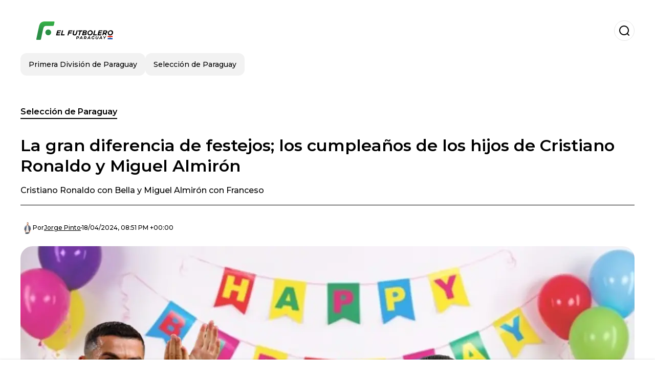

--- FILE ---
content_type: text/html; charset=utf-8
request_url: https://www.elfutbolero.com.py/seleccion-de-paraguay/la-gran-diferencia-de-festejos-los-cumpleanos-de-los-hijos-de-cristiano-ronaldo-y-miguel-almiron-20240418-5820.html
body_size: 17985
content:
<!DOCTYPE html><html lang="es-PY"><head><meta charSet="utf-8"/><meta name="viewport" content="width=device-width"/><meta name="twitter:card" content="summary_large_image"/><meta name="twitter:creator" content="@el-futbolero-paraguay"/><meta property="og:locale" content="es_ES"/><meta property="og:site_name" content="El Futbolero Paraguay"/><script type="application/ld+json">{"@context":"https://schema.org","@type":"NewsMediaOrganization","@id":"https://www.elfutbolero.com.py/#organization","name":"El Futbolero Paraguay","description":"Noticias sobre el fútbol de Paraguay, Primera División y Selección Paraguaya","url":"https://www.elfutbolero.com.py","sameAs":[],"logo":{"@id":"https://www.elfutbolero.com.py/#logo","@type":"ImageObject","url":"https://www.elfutbolero.com.py/image/elfutbolerocompy/logo.svg","height":60,"width":255}}</script><script type="application/ld+json">{"@type":"WebSite","@id":"https://www.elfutbolero.com.py/#website","url":"https://www.elfutbolero.com.py","name":"El Futbolero Paraguay","alternateName":"El Futbolero Paraguay","publisher":{"@id":"https://www.elfutbolero.com.py/#organization"},"potentialAction":{"@type":"SearchAction","target":"https://www.elfutbolero.com.py/s?q","queryInput":"search_term_string"},"inLanguage":"es-PY"}</script><script type="application/ld+json">{"@context":"https://schema.org","@type":"NewsArticle","url":"https://www.elfutbolero.com.py/seleccion-de-paraguay/la-gran-diferencia-de-festejos-los-cumpleanos-de-los-hijos-de-cristiano-ronaldo-y-miguel-almiron-20240418-5820.html","headline":"La gran diferencia de festejos; los cumpleaños de los hijos de Cristiano Ronaldo y Miguel Almirón","image":["https://www.elfutbolero.com.py/image/elfutbolerocompy/cristiano-y-almiron-1713476635-hq.webp"],"articleSection":"Selección de Paraguay","description":"Cristiano Ronaldo con Bella y Miguel Almirón con Franceso ","datePublished":"2024-04-18T20:51:20Z","dateCreated":"2024-04-18T20:51:20Z","keywords":"E Fútbol,Miguel Almirón,Cerro Porteño,Cristiano Ronaldo","articleBody":"En las últimas horas, como es habitual, el delantero portugués Cristiano Ronaldo publicó sus fotos de la celebración del cumpleaños número 2 de su hija Bella que tiene con Georgina Rodríguez.Hace un par de meses, ocurrió lo mismo con la familia de Miguel Almirón donde el paraguayo también mostró como festejó el cumpleaños con su esposa Alexia Notta de su hijo Francesco.En Paraguay, los cumpleaños suelen ser de gran magnitud y eso aprovechan los jugadores con mayor poderío económico por lo que no le costó nada a Miguel Almirón decorar la fiesta infantil de su hijo Francesco con una temática de su actual club, Newcastle.Por su parte, Cristiano Ronaldo y su familia tuvieron un estilo mucho más simple, con algunas decoraciones sencillas con los colores de princesas de Disney como Elsa de Frozen y globos con el número 2, que es la nueva edad de su hija Bella.Miguel Almirón actualmente se encuentra lesionado y estará fuera de las canchas por aproximadamente dos a tres semanas por una dolencia muscular en el posterior del muslo izquierdo. Noticias del día:- La decisión de Manolo Jiménez sobre Enzo Giménez que sorprende a cerristas- Fernando Jubero viajó a Brasil y enfurece a los hinchas azulgranasRivalesEn un futuro cercano podrían enfrentarse tanto Miguel Almirón como Cristiano Ronaldo pero no a nivel de selecciones sino en los clubes de la liga de Arabia Saudita donde está CR7.Esto se debe a que el portugués continúa en el Al Nassr de Arabia Saudita mientras que el mismo dueño de Newcastle es el del Al Shabab y la intención del club inglés es venderlo a esa institución.","isAccessibleForFree":true,"wordCount":268,"inLanguage":"es-PY","author":{"@type":"Person","name":"Jorge Pinto","url":"https://www.elfutbolero.com.py/staff/jorgepinto","description":"Lic. en Ciencias de la Comunicación con experiencia radial deportiva y económica. Redactor de artículos periodísticos durante más de 15 años en diferentes medios internacionales con énfasis en el mercado futbolero."},"publisher":{"@id":"https://www.elfutbolero.com.py/#organization"}}</script><title>Miguel Almirón y Cristiano Ronaldo celebraron los cumpleaños de sus hijos</title><meta name="robots" content="index,follow,max-image-preview:large"/><meta name="description" content="Cristiano Ronaldo con Bella y Miguel Almirón con Franceso "/><meta property="og:title" content="La gran diferencia de festejos; los cumpleaños de los hijos de Cristiano Ronaldo y Miguel Almirón"/><meta property="og:description" content="Cristiano Ronaldo con Bella y Miguel Almirón con Franceso "/><meta property="og:url" content="https://www.elfutbolero.com.py/seleccion-de-paraguay/la-gran-diferencia-de-festejos-los-cumpleanos-de-los-hijos-de-cristiano-ronaldo-y-miguel-almiron-20240418-5820.html"/><meta property="og:type" content="article"/><meta property="article:published_time" content="2024-04-18T20:51:20Z"/><meta property="article:author" content="https://www.elfutbolero.com.py/staff/jorgepinto"/><meta property="article:tag" content="E Fútbol"/><meta property="article:tag" content="Miguel Almirón"/><meta property="article:tag" content="Cerro Porteño"/><meta property="article:tag" content="Cristiano Ronaldo"/><meta property="og:image" content="https://www.elfutbolero.com.py/image/elfutbolerocompy/cristiano-y-almiron-1713476635-hq.webp"/><meta property="og:image:alt" content="Cristiano Ronaldo con Bella y Miguel Almirón con Franceso "/><meta property="og:image:width" content="1200"/><meta property="og:image:height" content="600"/><meta name="keywords" content="E Fútbol,Miguel Almirón,Cerro Porteño,Cristiano Ronaldo"/><meta name="news_keywords" content="E Fútbol,Miguel Almirón,Cerro Porteño,Cristiano Ronaldo"/><script type="application/ld+json">{"@context":"https://schema.org","@type":"BreadcrumbList","itemListElement":[{"@type":"ListItem","position":1,"item":"https://www.elfutbolero.com.py/seleccion-de-paraguay","name":"Selección de Paraguay"},{"@type":"ListItem","position":2,"item":"https://www.elfutbolero.com.py//seleccion-de-paraguay/la-gran-diferencia-de-festejos-los-cumpleanos-de-los-hijos-de-cristiano-ronaldo-y-miguel-almiron-20240418-5820.html","name":"La gran diferencia de festejos; los cumpleaños de los hijos de Cristiano Ronaldo y Miguel Almirón"}]}</script><link rel="alternate" type="application/rss+xml" title="Fuente RSS para El Futbolero Paraguay" href="https://www.elfutbolero.com.py/rss/GoogleNews.xml"/><link rel="canonical" href="https://www.elfutbolero.com.py/seleccion-de-paraguay/la-gran-diferencia-de-festejos-los-cumpleanos-de-los-hijos-de-cristiano-ronaldo-y-miguel-almiron-20240418-5820.html"/><link rel="amphtml" href="https://www.elfutbolero.com.py/seleccion-de-paraguay/la-gran-diferencia-de-festejos-los-cumpleanos-de-los-hijos-de-cristiano-ronaldo-y-miguel-almiron-20240418-5820.html?amp=1"/><meta name="title" content="Miguel Almirón y Cristiano Ronaldo celebraron los cumpleaños de sus hijos"/><link rel="preconnect" href="https://c.amazon-adsystem.com"/><link rel="preconnect" href="https://cdn.ampproject.org"/><link rel="preconnect" href="https://imasdk.googleapis.com"/><link rel="preconnect" href="https://securepubads.g.doubleclick.net"/><link rel="preconnect" href="https://www.googletagmanager.com"/><link rel="preconnect" href="https://dglmni26as6e8.cloudfront.net"/><link rel="preconnect" href="https://c.amazon-adsystem.com"/><link rel="preconnect" href="https://alivia-media-file.s3.us-east-2.amazonaws.com"/><link rel="icon" href="https://www.elfutbolero.com.py/image/elfutbolerocompy/favicon.ico"/><meta name="next-head-count" content="42"/><meta name="language" content="es-PY"/><meta name="distribution" content="global"/><link rel="preload" href="/_next/static/media/4f05ba3a6752a328-s.p.woff2" as="font" type="font/woff2" crossorigin="anonymous" data-next-font="size-adjust"/><link rel="preload" href="/_next/static/media/01483edf80d12793-s.p.woff" as="font" type="font/woff" crossorigin="anonymous" data-next-font="size-adjust"/><link rel="preload" href="/_next/static/css/f4f4fec97db77aac.css" as="style"/><link rel="stylesheet" href="/_next/static/css/f4f4fec97db77aac.css" data-n-g=""/><noscript data-n-css=""></noscript><script defer="" nomodule="" src="/_next/static/chunks/polyfills-c67a75d1b6f99dc8.js"></script><script src="/_next/static/chunks/webpack-0a7439736fc4c08d.js" defer=""></script><script src="/_next/static/chunks/framework-fae63b21a27d6472.js" defer=""></script><script src="/_next/static/chunks/main-dc063f8b07a9adbb.js" defer=""></script><script src="/_next/static/chunks/pages/_app-c12100367a786458.js" defer=""></script><script src="/_next/static/chunks/61-4f7ac79331020880.js" defer=""></script><script src="/_next/static/chunks/869-67b7970660c2c6e8.js" defer=""></script><script src="/_next/static/chunks/725-7c4852c4309069aa.js" defer=""></script><script src="/_next/static/chunks/781-e808051ec514403d.js" defer=""></script><script src="/_next/static/chunks/944-1ecbc0b0e4d2a960.js" defer=""></script><script src="/_next/static/chunks/pages/%5Bsection%5D/%5B...slug%5D-b96f5657a06a69c0.js" defer=""></script><script src="/_next/static/ULk-cC4xDsQ1D646lFxBT/_buildManifest.js" defer=""></script><script src="/_next/static/ULk-cC4xDsQ1D646lFxBT/_ssgManifest.js" defer=""></script><style id="__jsx-3847893678">*{font-family:'__Montserrat_4ab172', '__Montserrat_Fallback_4ab172'}:root{--alivia-font:'__aliviaFont_20dcf3', '__aliviaFont_Fallback_20dcf3'}
      </style></head><body><div id="__next"><link rel="preload" href="https://www.elfutbolero.com.py/image/elfutbolerocompy/logo.svg" as="image" class="jsx-3847893678"/><header id="header"><div class=""><a href="/"><img alt="El Futbolero Paraguay" loading="lazy" width="212" height="40" decoding="async" data-nimg="1" class="logo" style="color:transparent" src="https://www.elfutbolero.com.py/image/elfutbolerocompy/logo.svg"/></a><form id="searchbar" method="GET" action="/s" target="_top"><i class="icon search"></i><input class="t-body-s" type="text" name="q" placeholder="Buscar..."/></form></div><div class="menu"><a href="/primera-division-de-paraguay"><p class="ds-pill">Primera División de Paraguay</p></a><a href="/seleccion-de-paraguay"><p class="ds-pill">Selección de Paraguay</p></a></div></header><div id="post"><br/><div class="t-heading-m article-section"><a href="/seleccion-de-paraguay">Selección de Paraguay</a></div><h1 class="t-heading-l">La gran diferencia de festejos; los cumpleaños de los hijos de Cristiano Ronaldo y Miguel Almirón</h1><h2 class="t-subheading">Cristiano Ronaldo con Bella y Miguel Almirón con Franceso </h2><div class="publishing-info t-body-s"><figure style="background-image:url(https://lh3.googleusercontent.com/a/ACg8ocLhSw3vZln6N9MiGGHF47h5TDOksIBXD2N5v2IfckOR8bgwL2U=s96-c)"></figure><p>Por<!-- --> <a href="/staff/jorgepinto">Jorge<!-- --> <!-- -->Pinto</a></p><time dateTime="2024-04-18T20:51:20Z">18/04/2024, 08:51 PM +00:00</time></div><figure class="picture"><div><img alt="Cristiano y Almirón" loading="lazy" width="1200" height="600" decoding="async" data-nimg="1" style="color:transparent" sizes="(max-width: 768px) 100vw, (max-width: 1200px) 50vw, 33vw" srcSet="/_next/image?url=https%3A%2F%2Fwww.elfutbolero.com.py%2Fimage%2Felfutbolerocompy%2Fcristiano-y-almiron-1713476635-hq.webp&amp;w=256&amp;q=75 256w, /_next/image?url=https%3A%2F%2Fwww.elfutbolero.com.py%2Fimage%2Felfutbolerocompy%2Fcristiano-y-almiron-1713476635-hq.webp&amp;w=384&amp;q=75 384w, /_next/image?url=https%3A%2F%2Fwww.elfutbolero.com.py%2Fimage%2Felfutbolerocompy%2Fcristiano-y-almiron-1713476635-hq.webp&amp;w=640&amp;q=75 640w, /_next/image?url=https%3A%2F%2Fwww.elfutbolero.com.py%2Fimage%2Felfutbolerocompy%2Fcristiano-y-almiron-1713476635-hq.webp&amp;w=750&amp;q=75 750w, /_next/image?url=https%3A%2F%2Fwww.elfutbolero.com.py%2Fimage%2Felfutbolerocompy%2Fcristiano-y-almiron-1713476635-hq.webp&amp;w=828&amp;q=75 828w, /_next/image?url=https%3A%2F%2Fwww.elfutbolero.com.py%2Fimage%2Felfutbolerocompy%2Fcristiano-y-almiron-1713476635-hq.webp&amp;w=1080&amp;q=75 1080w, /_next/image?url=https%3A%2F%2Fwww.elfutbolero.com.py%2Fimage%2Felfutbolerocompy%2Fcristiano-y-almiron-1713476635-hq.webp&amp;w=1200&amp;q=75 1200w, /_next/image?url=https%3A%2F%2Fwww.elfutbolero.com.py%2Fimage%2Felfutbolerocompy%2Fcristiano-y-almiron-1713476635-hq.webp&amp;w=1920&amp;q=75 1920w, /_next/image?url=https%3A%2F%2Fwww.elfutbolero.com.py%2Fimage%2Felfutbolerocompy%2Fcristiano-y-almiron-1713476635-hq.webp&amp;w=2048&amp;q=75 2048w, /_next/image?url=https%3A%2F%2Fwww.elfutbolero.com.py%2Fimage%2Felfutbolerocompy%2Fcristiano-y-almiron-1713476635-hq.webp&amp;w=3840&amp;q=75 3840w" src="/_next/image?url=https%3A%2F%2Fwww.elfutbolero.com.py%2Fimage%2Felfutbolerocompy%2Fcristiano-y-almiron-1713476635-hq.webp&amp;w=3840&amp;q=75"/></div><figcaption class="t-body-m"> <!-- -->Cristiano y Almirón</figcaption></figure><div class="sharing-section"><div class="social-share-container"><h3 class="t-heading-s">Compartir en<!-- -->:</h3><div class="social-buttons"><a href="https://twitter.com/intent/tweet?url=https%3A%2F%2Fwww.elfutbolero.com.py%2Fseleccion-de-paraguay%2Fla-gran-diferencia-de-festejos-los-cumpleanos-de-los-hijos-de-cristiano-ronaldo-y-miguel-almiron-20240418-5820.html&amp;text=La%20gran%20diferencia%20de%20festejos%3B%20los%20cumplea%C3%B1os%20de%20los%20hijos%20de%20Cristiano%20Ronaldo%20y%20Miguel%20Almir%C3%B3n" target="_blank" rel="noopener noreferrer" class="social-button twitter" aria-label="Share on Twitter"><span class="icon-wrapper"><i class="icon twitter"></i></span></a><a href="https://www.facebook.com/sharer/sharer.php?u=https%3A%2F%2Fwww.elfutbolero.com.py%2Fseleccion-de-paraguay%2Fla-gran-diferencia-de-festejos-los-cumpleanos-de-los-hijos-de-cristiano-ronaldo-y-miguel-almiron-20240418-5820.html" target="_blank" rel="noopener noreferrer" class="social-button facebook" aria-label="Share on Facebook"><span class="icon-wrapper"><i class="icon facebook"></i></span></a><a href="https://www.linkedin.com/sharing/share-offsite/?url=https%3A%2F%2Fwww.elfutbolero.com.py%2Fseleccion-de-paraguay%2Fla-gran-diferencia-de-festejos-los-cumpleanos-de-los-hijos-de-cristiano-ronaldo-y-miguel-almiron-20240418-5820.html" target="_blank" rel="noopener noreferrer" class="social-button linkedin" aria-label="Share on LinkedIn"><span class="icon-wrapper"><svg xmlns="http://www.w3.org/2000/svg" viewBox="0 0 24 24" width="1em" height="1em" fill="currentColor" class=""><path d="M20.447 20.452h-3.554v-5.569c0-1.328-.027-3.037-1.852-3.037-1.853 0-2.136 1.445-2.136 2.939v5.667H9.351V9h3.414v1.561h.046c.477-.9 1.637-1.85 3.37-1.85 3.601 0 4.267 2.37 4.267 5.455v6.286zM5.337 7.433c-1.144 0-2.063-.926-2.063-2.065 0-1.138.92-2.063 2.063-2.063 1.14 0 2.064.925 2.064 2.063 0 1.139-.925 2.065-2.064 2.065zm1.782 13.019H3.555V9h3.564v11.452zM22.225 0H1.771C.792 0 0 .774 0 1.729v20.542C0 23.227.792 24 1.771 24h20.451C23.2 24 24 23.227 24 22.271V1.729C24 .774 23.2 0 22.222 0h.003z"></path></svg></span></a><a href="https://api.whatsapp.com/send?text=La%20gran%20diferencia%20de%20festejos%3B%20los%20cumplea%C3%B1os%20de%20los%20hijos%20de%20Cristiano%20Ronaldo%20y%20Miguel%20Almir%C3%B3n%20https%3A%2F%2Fwww.elfutbolero.com.py%2Fseleccion-de-paraguay%2Fla-gran-diferencia-de-festejos-los-cumpleanos-de-los-hijos-de-cristiano-ronaldo-y-miguel-almiron-20240418-5820.html" target="_blank" rel="noopener noreferrer" class="social-button whatsapp" aria-label="Share on WhatsApp"><span class="icon-wrapper"><svg xmlns="http://www.w3.org/2000/svg" viewBox="0 0 24 24" width="1em" height="1em" fill="currentColor" class=""><path d="M17.472 14.382c-.297-.149-1.758-.867-2.03-.967-.273-.099-.471-.148-.67.15-.197.297-.767.966-.94 1.164-.173.199-.347.223-.644.075-.297-.15-1.255-.463-2.39-1.475-.883-.788-1.48-1.761-1.653-2.059-.173-.297-.018-.458.13-.606.134-.133.298-.347.446-.52.149-.174.198-.298.298-.497.099-.198.05-.371-.025-.52-.075-.149-.669-1.612-.916-2.207-.242-.579-.487-.5-.669-.51-.173-.008-.371-.01-.57-.01-.198 0-.52.074-.792.372-.272.297-1.04 1.016-1.04 2.479 0 1.462 1.065 2.875 1.213 3.074.149.198 2.096 3.2 5.077 4.487.709.306 1.262.489 1.694.625.712.227 1.36.195 1.871.118.571-.085 1.758-.719 2.006-1.413.248-.694.248-1.289.173-1.413-.074-.124-.272-.198-.57-.347m-5.421 7.403h-.004a9.87 9.87 0 01-5.031-1.378l-.361-.214-3.741.982.998-3.648-.235-.374a9.86 9.86 0 01-1.51-5.26c.001-5.45 4.436-9.884 9.888-9.884 2.64 0 5.122 1.03 6.988 2.898a9.825 9.825 0 012.893 6.994c-.003 5.45-4.437 9.884-9.885 9.884m8.413-18.297A11.815 11.815 0 0012.05 0C5.495 0 .16 5.335.157 11.892c0 2.096.547 4.142 1.588 5.945L.057 24l6.305-1.654a11.882 11.882 0 005.683 1.448h.005c6.554 0 11.89-5.335 11.893-11.893a11.821 11.821 0 00-3.48-8.413z"></path></svg></span></a></div></div></div><ul class="recommended"></ul><div class="body t-body-l"><p class="paragraph">En las últimas horas, como es habitual, el delantero portugués <b>Cristiano Ronaldo</b> publicó sus fotos de la celebración del cumpleaños número 2 de su hija Bella que tiene con Georgina Rodríguez.</p><p class="paragraph">Hace un par de meses, ocurrió lo mismo con la familia de <b>Miguel</b> <b>Almirón</b> donde el paraguayo también mostró como festejó el cumpleaños con su esposa Alexia Notta de su hijo Francesco.</p><p class="paragraph">En <b>Paraguay</b>, los cumpleaños suelen ser de gran magnitud y eso aprovechan los jugadores con mayor poderío económico por lo que no le costó nada a Miguel Almirón decorar la fiesta infantil de su hijo Francesco con una temática de su actual club, Newcastle.</p><div class="image-container"><img loading="lazy" width="728" height="488" decoding="async" data-nimg="1" class="image" style="color:transparent" srcSet="/_next/image?url=https%3A%2F%2Fwww.elfutbolero.com.py%2Fimage%2Felfutbolerocompy%2F8c186bd1-fdc5-11ee-b91a-7e0a16a12d0f.jpeg&amp;w=750&amp;q=75 1x, /_next/image?url=https%3A%2F%2Fwww.elfutbolero.com.py%2Fimage%2Felfutbolerocompy%2F8c186bd1-fdc5-11ee-b91a-7e0a16a12d0f.jpeg&amp;w=1920&amp;q=75 2x" src="/_next/image?url=https%3A%2F%2Fwww.elfutbolero.com.py%2Fimage%2Felfutbolerocompy%2F8c186bd1-fdc5-11ee-b91a-7e0a16a12d0f.jpeg&amp;w=1920&amp;q=75"/></div><p class="paragraph">Por su parte, Cristiano Ronaldo y su familia tuvieron un estilo mucho más simple, con algunas decoraciones sencillas con los colores de princesas de Disney como Elsa de Frozen y globos con el número 2, que es la nueva edad de su hija Bella.</p><div class="image-container"><img loading="lazy" width="728" height="488" decoding="async" data-nimg="1" class="image" style="color:transparent" srcSet="/_next/image?url=https%3A%2F%2Fwww.elfutbolero.com.py%2Fimage%2Felfutbolerocompy%2F822b3827-fdc5-11ee-8f9b-e6e7d2a54887.jpeg&amp;w=750&amp;q=75 1x, /_next/image?url=https%3A%2F%2Fwww.elfutbolero.com.py%2Fimage%2Felfutbolerocompy%2F822b3827-fdc5-11ee-8f9b-e6e7d2a54887.jpeg&amp;w=1920&amp;q=75 2x" src="/_next/image?url=https%3A%2F%2Fwww.elfutbolero.com.py%2Fimage%2Felfutbolerocompy%2F822b3827-fdc5-11ee-8f9b-e6e7d2a54887.jpeg&amp;w=1920&amp;q=75"/></div><p class="paragraph">Miguel Almirón actualmente se encuentra lesionado y estará fuera de las canchas por aproximadamente dos a tres semanas por una dolencia muscular en el posterior del muslo izquierdo.</p><p class="paragraph"><b><i> Noticias del día:</i></b></p><p class="paragraph">- <a href="https://www.elfutbolero.com.py/primera-division-de-paraguay/el-mundo-cerro-esta-sorprendido-la-decision-de-manolo-jimenez-sobre-enzo-gimenez-20240418-5818.html" target="_blank" rel="nofollow">La decisión de Manolo Jiménez sobre Enzo Giménez que sorprende a cerristas</a></p><p class="paragraph">- <a href="https://www.elfutbolero.com.py/primera-division-de-paraguay/fernando-jubero-se-fue-del-pais-y-los-hinchas-de-cerro-porteno-enfurecen-en-su-contra-20240418-5816.html" target="_blank" rel="nofollow">Fernando Jubero viajó a Brasil y enfurece a los hinchas azulgranas</a></p><h2 class="heading-2">Rivales</h2><p class="paragraph">En un futuro cercano podrían enfrentarse tanto Miguel Almirón como Cristiano Ronaldo pero no a nivel de selecciones sino en los clubes de la liga de Arabia Saudita donde está CR7.</p><p class="paragraph">Esto se debe a que el portugués continúa en el Al Nassr de Arabia Saudita mientras que el mismo dueño de Newcastle es el del Al Shabab y la intención del club inglés es venderlo a esa institución.</p></div><div class="tags"><h3 class="t-heading-s">Temas</h3><div class="tag-list"><a href="/tag/e-futbol"><p class="ds-tag secondary false">E Fútbol</p></a><a href="/tag/miguel-almiron-t761399"><p class="ds-tag secondary false">Miguel Almirón</p></a><a href="/tag/cerro-porteno-t761370"><p class="ds-tag secondary false">Cerro Porteño</p></a><a href="/tag/cristiano-ronaldo-t0"><p class="ds-tag secondary false">Cristiano Ronaldo</p></a></div></div><br/><div class="sharing-section"><div class="social-share-container"><h3 class="t-heading-s">Compartir en<!-- -->:</h3><div class="social-buttons"><a href="https://twitter.com/intent/tweet?url=https%3A%2F%2Fwww.elfutbolero.com.py%2Fseleccion-de-paraguay%2Fla-gran-diferencia-de-festejos-los-cumpleanos-de-los-hijos-de-cristiano-ronaldo-y-miguel-almiron-20240418-5820.html&amp;text=La%20gran%20diferencia%20de%20festejos%3B%20los%20cumplea%C3%B1os%20de%20los%20hijos%20de%20Cristiano%20Ronaldo%20y%20Miguel%20Almir%C3%B3n" target="_blank" rel="noopener noreferrer" class="social-button twitter" aria-label="Share on Twitter"><span class="icon-wrapper"><i class="icon twitter"></i></span></a><a href="https://www.facebook.com/sharer/sharer.php?u=https%3A%2F%2Fwww.elfutbolero.com.py%2Fseleccion-de-paraguay%2Fla-gran-diferencia-de-festejos-los-cumpleanos-de-los-hijos-de-cristiano-ronaldo-y-miguel-almiron-20240418-5820.html" target="_blank" rel="noopener noreferrer" class="social-button facebook" aria-label="Share on Facebook"><span class="icon-wrapper"><i class="icon facebook"></i></span></a><a href="https://www.linkedin.com/sharing/share-offsite/?url=https%3A%2F%2Fwww.elfutbolero.com.py%2Fseleccion-de-paraguay%2Fla-gran-diferencia-de-festejos-los-cumpleanos-de-los-hijos-de-cristiano-ronaldo-y-miguel-almiron-20240418-5820.html" target="_blank" rel="noopener noreferrer" class="social-button linkedin" aria-label="Share on LinkedIn"><span class="icon-wrapper"><svg xmlns="http://www.w3.org/2000/svg" viewBox="0 0 24 24" width="1em" height="1em" fill="currentColor" class=""><path d="M20.447 20.452h-3.554v-5.569c0-1.328-.027-3.037-1.852-3.037-1.853 0-2.136 1.445-2.136 2.939v5.667H9.351V9h3.414v1.561h.046c.477-.9 1.637-1.85 3.37-1.85 3.601 0 4.267 2.37 4.267 5.455v6.286zM5.337 7.433c-1.144 0-2.063-.926-2.063-2.065 0-1.138.92-2.063 2.063-2.063 1.14 0 2.064.925 2.064 2.063 0 1.139-.925 2.065-2.064 2.065zm1.782 13.019H3.555V9h3.564v11.452zM22.225 0H1.771C.792 0 0 .774 0 1.729v20.542C0 23.227.792 24 1.771 24h20.451C23.2 24 24 23.227 24 22.271V1.729C24 .774 23.2 0 22.222 0h.003z"></path></svg></span></a><a href="https://api.whatsapp.com/send?text=La%20gran%20diferencia%20de%20festejos%3B%20los%20cumplea%C3%B1os%20de%20los%20hijos%20de%20Cristiano%20Ronaldo%20y%20Miguel%20Almir%C3%B3n%20https%3A%2F%2Fwww.elfutbolero.com.py%2Fseleccion-de-paraguay%2Fla-gran-diferencia-de-festejos-los-cumpleanos-de-los-hijos-de-cristiano-ronaldo-y-miguel-almiron-20240418-5820.html" target="_blank" rel="noopener noreferrer" class="social-button whatsapp" aria-label="Share on WhatsApp"><span class="icon-wrapper"><svg xmlns="http://www.w3.org/2000/svg" viewBox="0 0 24 24" width="1em" height="1em" fill="currentColor" class=""><path d="M17.472 14.382c-.297-.149-1.758-.867-2.03-.967-.273-.099-.471-.148-.67.15-.197.297-.767.966-.94 1.164-.173.199-.347.223-.644.075-.297-.15-1.255-.463-2.39-1.475-.883-.788-1.48-1.761-1.653-2.059-.173-.297-.018-.458.13-.606.134-.133.298-.347.446-.52.149-.174.198-.298.298-.497.099-.198.05-.371-.025-.52-.075-.149-.669-1.612-.916-2.207-.242-.579-.487-.5-.669-.51-.173-.008-.371-.01-.57-.01-.198 0-.52.074-.792.372-.272.297-1.04 1.016-1.04 2.479 0 1.462 1.065 2.875 1.213 3.074.149.198 2.096 3.2 5.077 4.487.709.306 1.262.489 1.694.625.712.227 1.36.195 1.871.118.571-.085 1.758-.719 2.006-1.413.248-.694.248-1.289.173-1.413-.074-.124-.272-.198-.57-.347m-5.421 7.403h-.004a9.87 9.87 0 01-5.031-1.378l-.361-.214-3.741.982.998-3.648-.235-.374a9.86 9.86 0 01-1.51-5.26c.001-5.45 4.436-9.884 9.888-9.884 2.64 0 5.122 1.03 6.988 2.898a9.825 9.825 0 012.893 6.994c-.003 5.45-4.437 9.884-9.885 9.884m8.413-18.297A11.815 11.815 0 0012.05 0C5.495 0 .16 5.335.157 11.892c0 2.096.547 4.142 1.588 5.945L.057 24l6.305-1.654a11.882 11.882 0 005.683 1.448h.005c6.554 0 11.89-5.335 11.893-11.893a11.821 11.821 0 00-3.48-8.413z"></path></svg></span></a></div></div></div><div class="related-posts"><h3 class="t-heading-s">También te puede interesar</h3><ul><li><a href="/primera-division-de-paraguay/francisco-da-costa-ya-es-de-cerro-porteno-el-historico-numero-que-utilizara-20240705-6426.html"><figure><img alt="Francisco Da Costa con la camiseta azulgrana" loading="lazy" width="372" height="210" decoding="async" data-nimg="1" style="color:transparent" sizes="(max-width: 640px) 100vw, (max-width: 1024px) 50vw, 33vw" srcSet="/_next/image?url=https%3A%2F%2Fwww.elfutbolero.com.py%2Fimage%2Felfutbolerocompy%2Ffrancisco-da-costa-con-la-camiseta-azulgrana-1720213635-lq.webp&amp;w=256&amp;q=75 256w, /_next/image?url=https%3A%2F%2Fwww.elfutbolero.com.py%2Fimage%2Felfutbolerocompy%2Ffrancisco-da-costa-con-la-camiseta-azulgrana-1720213635-lq.webp&amp;w=384&amp;q=75 384w, /_next/image?url=https%3A%2F%2Fwww.elfutbolero.com.py%2Fimage%2Felfutbolerocompy%2Ffrancisco-da-costa-con-la-camiseta-azulgrana-1720213635-lq.webp&amp;w=640&amp;q=75 640w, /_next/image?url=https%3A%2F%2Fwww.elfutbolero.com.py%2Fimage%2Felfutbolerocompy%2Ffrancisco-da-costa-con-la-camiseta-azulgrana-1720213635-lq.webp&amp;w=750&amp;q=75 750w, /_next/image?url=https%3A%2F%2Fwww.elfutbolero.com.py%2Fimage%2Felfutbolerocompy%2Ffrancisco-da-costa-con-la-camiseta-azulgrana-1720213635-lq.webp&amp;w=828&amp;q=75 828w, /_next/image?url=https%3A%2F%2Fwww.elfutbolero.com.py%2Fimage%2Felfutbolerocompy%2Ffrancisco-da-costa-con-la-camiseta-azulgrana-1720213635-lq.webp&amp;w=1080&amp;q=75 1080w, /_next/image?url=https%3A%2F%2Fwww.elfutbolero.com.py%2Fimage%2Felfutbolerocompy%2Ffrancisco-da-costa-con-la-camiseta-azulgrana-1720213635-lq.webp&amp;w=1200&amp;q=75 1200w, /_next/image?url=https%3A%2F%2Fwww.elfutbolero.com.py%2Fimage%2Felfutbolerocompy%2Ffrancisco-da-costa-con-la-camiseta-azulgrana-1720213635-lq.webp&amp;w=1920&amp;q=75 1920w, /_next/image?url=https%3A%2F%2Fwww.elfutbolero.com.py%2Fimage%2Felfutbolerocompy%2Ffrancisco-da-costa-con-la-camiseta-azulgrana-1720213635-lq.webp&amp;w=2048&amp;q=75 2048w, /_next/image?url=https%3A%2F%2Fwww.elfutbolero.com.py%2Fimage%2Felfutbolerocompy%2Ffrancisco-da-costa-con-la-camiseta-azulgrana-1720213635-lq.webp&amp;w=3840&amp;q=75 3840w" src="/_next/image?url=https%3A%2F%2Fwww.elfutbolero.com.py%2Fimage%2Felfutbolerocompy%2Ffrancisco-da-costa-con-la-camiseta-azulgrana-1720213635-lq.webp&amp;w=3840&amp;q=75"/></figure><h4 class="t-body-s">Francisco Da Costa ya es de Cerro Porteño; el histórico número que utilizará</h4></a></li><li><a href="/primera-division-de-paraguay/lionel-messi-pateo-su-penal-a-lo-cecilio-dominguez-pero-no-le-salio-y-fallo-videos-20240705-6422.html"><figure><img alt="Cecilio Domínguez y Lionel Messi" loading="lazy" width="372" height="210" decoding="async" data-nimg="1" style="color:transparent" sizes="(max-width: 640px) 100vw, (max-width: 1024px) 50vw, 33vw" srcSet="/_next/image?url=https%3A%2F%2Fwww.elfutbolero.com.py%2Fimage%2Felfutbolerocompy%2Fcecilio-dominguez-y-lionel-messi-1720194643-lq.webp&amp;w=256&amp;q=75 256w, /_next/image?url=https%3A%2F%2Fwww.elfutbolero.com.py%2Fimage%2Felfutbolerocompy%2Fcecilio-dominguez-y-lionel-messi-1720194643-lq.webp&amp;w=384&amp;q=75 384w, /_next/image?url=https%3A%2F%2Fwww.elfutbolero.com.py%2Fimage%2Felfutbolerocompy%2Fcecilio-dominguez-y-lionel-messi-1720194643-lq.webp&amp;w=640&amp;q=75 640w, /_next/image?url=https%3A%2F%2Fwww.elfutbolero.com.py%2Fimage%2Felfutbolerocompy%2Fcecilio-dominguez-y-lionel-messi-1720194643-lq.webp&amp;w=750&amp;q=75 750w, /_next/image?url=https%3A%2F%2Fwww.elfutbolero.com.py%2Fimage%2Felfutbolerocompy%2Fcecilio-dominguez-y-lionel-messi-1720194643-lq.webp&amp;w=828&amp;q=75 828w, /_next/image?url=https%3A%2F%2Fwww.elfutbolero.com.py%2Fimage%2Felfutbolerocompy%2Fcecilio-dominguez-y-lionel-messi-1720194643-lq.webp&amp;w=1080&amp;q=75 1080w, /_next/image?url=https%3A%2F%2Fwww.elfutbolero.com.py%2Fimage%2Felfutbolerocompy%2Fcecilio-dominguez-y-lionel-messi-1720194643-lq.webp&amp;w=1200&amp;q=75 1200w, /_next/image?url=https%3A%2F%2Fwww.elfutbolero.com.py%2Fimage%2Felfutbolerocompy%2Fcecilio-dominguez-y-lionel-messi-1720194643-lq.webp&amp;w=1920&amp;q=75 1920w, /_next/image?url=https%3A%2F%2Fwww.elfutbolero.com.py%2Fimage%2Felfutbolerocompy%2Fcecilio-dominguez-y-lionel-messi-1720194643-lq.webp&amp;w=2048&amp;q=75 2048w, /_next/image?url=https%3A%2F%2Fwww.elfutbolero.com.py%2Fimage%2Felfutbolerocompy%2Fcecilio-dominguez-y-lionel-messi-1720194643-lq.webp&amp;w=3840&amp;q=75 3840w" src="/_next/image?url=https%3A%2F%2Fwww.elfutbolero.com.py%2Fimage%2Felfutbolerocompy%2Fcecilio-dominguez-y-lionel-messi-1720194643-lq.webp&amp;w=3840&amp;q=75"/></figure><h4 class="t-body-s">Lionel Messi pateó su penal a lo Cecilio Domínguez pero no le salió y falló (videos)</h4></a></li><li><a href="/primera-division-de-paraguay/a-lo-breaking-bad-la-espectacular-presentacion-de-francisco-da-costa-en-cerro-porteno-se-hace-viral-20240705-6420.html"><figure><img alt="Francisco Da Costa con Cerro Porteño" loading="lazy" width="372" height="210" decoding="async" data-nimg="1" style="color:transparent" sizes="(max-width: 640px) 100vw, (max-width: 1024px) 50vw, 33vw" srcSet="/_next/image?url=https%3A%2F%2Fwww.elfutbolero.com.py%2Fimage%2Felfutbolerocompy%2Ffrancisco-da-costa-con-cerro-porteno-1720190335-lq.webp&amp;w=256&amp;q=75 256w, /_next/image?url=https%3A%2F%2Fwww.elfutbolero.com.py%2Fimage%2Felfutbolerocompy%2Ffrancisco-da-costa-con-cerro-porteno-1720190335-lq.webp&amp;w=384&amp;q=75 384w, /_next/image?url=https%3A%2F%2Fwww.elfutbolero.com.py%2Fimage%2Felfutbolerocompy%2Ffrancisco-da-costa-con-cerro-porteno-1720190335-lq.webp&amp;w=640&amp;q=75 640w, /_next/image?url=https%3A%2F%2Fwww.elfutbolero.com.py%2Fimage%2Felfutbolerocompy%2Ffrancisco-da-costa-con-cerro-porteno-1720190335-lq.webp&amp;w=750&amp;q=75 750w, /_next/image?url=https%3A%2F%2Fwww.elfutbolero.com.py%2Fimage%2Felfutbolerocompy%2Ffrancisco-da-costa-con-cerro-porteno-1720190335-lq.webp&amp;w=828&amp;q=75 828w, /_next/image?url=https%3A%2F%2Fwww.elfutbolero.com.py%2Fimage%2Felfutbolerocompy%2Ffrancisco-da-costa-con-cerro-porteno-1720190335-lq.webp&amp;w=1080&amp;q=75 1080w, /_next/image?url=https%3A%2F%2Fwww.elfutbolero.com.py%2Fimage%2Felfutbolerocompy%2Ffrancisco-da-costa-con-cerro-porteno-1720190335-lq.webp&amp;w=1200&amp;q=75 1200w, /_next/image?url=https%3A%2F%2Fwww.elfutbolero.com.py%2Fimage%2Felfutbolerocompy%2Ffrancisco-da-costa-con-cerro-porteno-1720190335-lq.webp&amp;w=1920&amp;q=75 1920w, /_next/image?url=https%3A%2F%2Fwww.elfutbolero.com.py%2Fimage%2Felfutbolerocompy%2Ffrancisco-da-costa-con-cerro-porteno-1720190335-lq.webp&amp;w=2048&amp;q=75 2048w, /_next/image?url=https%3A%2F%2Fwww.elfutbolero.com.py%2Fimage%2Felfutbolerocompy%2Ffrancisco-da-costa-con-cerro-porteno-1720190335-lq.webp&amp;w=3840&amp;q=75 3840w" src="/_next/image?url=https%3A%2F%2Fwww.elfutbolero.com.py%2Fimage%2Felfutbolerocompy%2Ffrancisco-da-costa-con-cerro-porteno-1720190335-lq.webp&amp;w=3840&amp;q=75"/></figure><h4 class="t-body-s">A lo Breaking Bad; la espectacular presentación de Francisco Da Costa en Cerro Porteño se hace viral</h4></a></li><li><a href="/primera-division-de-paraguay/fin-de-la-novela-la-decision-de-cecilio-dominguez-con-respecto-a-su-futuro-20240704-6416.html"><figure><img alt=" Cecilio Domínguez con la camiseta de Cerro Porteño" loading="lazy" width="372" height="210" decoding="async" data-nimg="1" style="color:transparent" sizes="(max-width: 640px) 100vw, (max-width: 1024px) 50vw, 33vw" srcSet="/_next/image?url=https%3A%2F%2Fwww.elfutbolero.com.py%2Fimage%2Felfutbolerocompy%2Fcecilio-dominguez-con-la-camiseta-de-cerro-porteno-1720131039-lq.webp&amp;w=256&amp;q=75 256w, /_next/image?url=https%3A%2F%2Fwww.elfutbolero.com.py%2Fimage%2Felfutbolerocompy%2Fcecilio-dominguez-con-la-camiseta-de-cerro-porteno-1720131039-lq.webp&amp;w=384&amp;q=75 384w, /_next/image?url=https%3A%2F%2Fwww.elfutbolero.com.py%2Fimage%2Felfutbolerocompy%2Fcecilio-dominguez-con-la-camiseta-de-cerro-porteno-1720131039-lq.webp&amp;w=640&amp;q=75 640w, /_next/image?url=https%3A%2F%2Fwww.elfutbolero.com.py%2Fimage%2Felfutbolerocompy%2Fcecilio-dominguez-con-la-camiseta-de-cerro-porteno-1720131039-lq.webp&amp;w=750&amp;q=75 750w, /_next/image?url=https%3A%2F%2Fwww.elfutbolero.com.py%2Fimage%2Felfutbolerocompy%2Fcecilio-dominguez-con-la-camiseta-de-cerro-porteno-1720131039-lq.webp&amp;w=828&amp;q=75 828w, /_next/image?url=https%3A%2F%2Fwww.elfutbolero.com.py%2Fimage%2Felfutbolerocompy%2Fcecilio-dominguez-con-la-camiseta-de-cerro-porteno-1720131039-lq.webp&amp;w=1080&amp;q=75 1080w, /_next/image?url=https%3A%2F%2Fwww.elfutbolero.com.py%2Fimage%2Felfutbolerocompy%2Fcecilio-dominguez-con-la-camiseta-de-cerro-porteno-1720131039-lq.webp&amp;w=1200&amp;q=75 1200w, /_next/image?url=https%3A%2F%2Fwww.elfutbolero.com.py%2Fimage%2Felfutbolerocompy%2Fcecilio-dominguez-con-la-camiseta-de-cerro-porteno-1720131039-lq.webp&amp;w=1920&amp;q=75 1920w, /_next/image?url=https%3A%2F%2Fwww.elfutbolero.com.py%2Fimage%2Felfutbolerocompy%2Fcecilio-dominguez-con-la-camiseta-de-cerro-porteno-1720131039-lq.webp&amp;w=2048&amp;q=75 2048w, /_next/image?url=https%3A%2F%2Fwww.elfutbolero.com.py%2Fimage%2Felfutbolerocompy%2Fcecilio-dominguez-con-la-camiseta-de-cerro-porteno-1720131039-lq.webp&amp;w=3840&amp;q=75 3840w" src="/_next/image?url=https%3A%2F%2Fwww.elfutbolero.com.py%2Fimage%2Felfutbolerocompy%2Fcecilio-dominguez-con-la-camiseta-de-cerro-porteno-1720131039-lq.webp&amp;w=3840&amp;q=75"/></figure><h4 class="t-body-s">Fin de la novela; la decisión de Cecilio Domínguez con respecto a su futuro</h4></a></li></ul></div><div id="posts-list"><h2 class="t-heading-s" style="margin-top:24px">Más noticias</h2><ul><li><a href="/seleccion-de-paraguay/lo-que-dijo-el-argentino-jose-pekerman-sobre-dirigir-a-la-albirroja-20240705-6425.html"><div class="picture"><img alt="José Pekerman, DT argentino" loading="lazy" width="372" height="210" decoding="async" data-nimg="1" style="color:transparent" sizes="(max-width: 640px) 100vw, (max-width: 1024px) 50vw, 33vw" srcSet="/_next/image?url=https%3A%2F%2Fwww.elfutbolero.com.py%2Fimage%2Felfutbolerocompy%2Fjose-pekerman-dt-argentino-1720207730-lq.webp&amp;w=256&amp;q=75 256w, /_next/image?url=https%3A%2F%2Fwww.elfutbolero.com.py%2Fimage%2Felfutbolerocompy%2Fjose-pekerman-dt-argentino-1720207730-lq.webp&amp;w=384&amp;q=75 384w, /_next/image?url=https%3A%2F%2Fwww.elfutbolero.com.py%2Fimage%2Felfutbolerocompy%2Fjose-pekerman-dt-argentino-1720207730-lq.webp&amp;w=640&amp;q=75 640w, /_next/image?url=https%3A%2F%2Fwww.elfutbolero.com.py%2Fimage%2Felfutbolerocompy%2Fjose-pekerman-dt-argentino-1720207730-lq.webp&amp;w=750&amp;q=75 750w, /_next/image?url=https%3A%2F%2Fwww.elfutbolero.com.py%2Fimage%2Felfutbolerocompy%2Fjose-pekerman-dt-argentino-1720207730-lq.webp&amp;w=828&amp;q=75 828w, /_next/image?url=https%3A%2F%2Fwww.elfutbolero.com.py%2Fimage%2Felfutbolerocompy%2Fjose-pekerman-dt-argentino-1720207730-lq.webp&amp;w=1080&amp;q=75 1080w, /_next/image?url=https%3A%2F%2Fwww.elfutbolero.com.py%2Fimage%2Felfutbolerocompy%2Fjose-pekerman-dt-argentino-1720207730-lq.webp&amp;w=1200&amp;q=75 1200w, /_next/image?url=https%3A%2F%2Fwww.elfutbolero.com.py%2Fimage%2Felfutbolerocompy%2Fjose-pekerman-dt-argentino-1720207730-lq.webp&amp;w=1920&amp;q=75 1920w, /_next/image?url=https%3A%2F%2Fwww.elfutbolero.com.py%2Fimage%2Felfutbolerocompy%2Fjose-pekerman-dt-argentino-1720207730-lq.webp&amp;w=2048&amp;q=75 2048w, /_next/image?url=https%3A%2F%2Fwww.elfutbolero.com.py%2Fimage%2Felfutbolerocompy%2Fjose-pekerman-dt-argentino-1720207730-lq.webp&amp;w=3840&amp;q=75 3840w" src="/_next/image?url=https%3A%2F%2Fwww.elfutbolero.com.py%2Fimage%2Felfutbolerocompy%2Fjose-pekerman-dt-argentino-1720207730-lq.webp&amp;w=3840&amp;q=75"/></div><h2 class="t-heading-l">Lo que dijo el argentino José Pekerman sobre dirigir a la Albirroja</h2><div><div><figure style="background-image:url(https://lh3.googleusercontent.com/a/ACg8ocLhSw3vZln6N9MiGGHF47h5TDOksIBXD2N5v2IfckOR8bgwL2U=s96-c)"></figure><p class="t-body-s">05/07/2024</p></div><button class="t-body-s">Leer</button></div></a></li><li><a href="/seleccion-de-paraguay/no-pierde-tiempo-como-paraguay-ecuador-echo-a-su-dt-y-ya-tiene-candidatos-entre-ellos-un-ex-olimpia-20240705-6423.html"><div class="picture"><img alt="La selección ecuatoriana en la Copa América" loading="lazy" width="372" height="210" decoding="async" data-nimg="1" style="color:transparent" sizes="(max-width: 640px) 100vw, (max-width: 1024px) 50vw, 33vw" srcSet="/_next/image?url=https%3A%2F%2Fwww.elfutbolero.com.py%2Fimage%2Felfutbolerocompy%2Fla-seleccion-ecuatoriana-en-la-copa-america-1720200603-lq.webp&amp;w=256&amp;q=75 256w, /_next/image?url=https%3A%2F%2Fwww.elfutbolero.com.py%2Fimage%2Felfutbolerocompy%2Fla-seleccion-ecuatoriana-en-la-copa-america-1720200603-lq.webp&amp;w=384&amp;q=75 384w, /_next/image?url=https%3A%2F%2Fwww.elfutbolero.com.py%2Fimage%2Felfutbolerocompy%2Fla-seleccion-ecuatoriana-en-la-copa-america-1720200603-lq.webp&amp;w=640&amp;q=75 640w, /_next/image?url=https%3A%2F%2Fwww.elfutbolero.com.py%2Fimage%2Felfutbolerocompy%2Fla-seleccion-ecuatoriana-en-la-copa-america-1720200603-lq.webp&amp;w=750&amp;q=75 750w, /_next/image?url=https%3A%2F%2Fwww.elfutbolero.com.py%2Fimage%2Felfutbolerocompy%2Fla-seleccion-ecuatoriana-en-la-copa-america-1720200603-lq.webp&amp;w=828&amp;q=75 828w, /_next/image?url=https%3A%2F%2Fwww.elfutbolero.com.py%2Fimage%2Felfutbolerocompy%2Fla-seleccion-ecuatoriana-en-la-copa-america-1720200603-lq.webp&amp;w=1080&amp;q=75 1080w, /_next/image?url=https%3A%2F%2Fwww.elfutbolero.com.py%2Fimage%2Felfutbolerocompy%2Fla-seleccion-ecuatoriana-en-la-copa-america-1720200603-lq.webp&amp;w=1200&amp;q=75 1200w, /_next/image?url=https%3A%2F%2Fwww.elfutbolero.com.py%2Fimage%2Felfutbolerocompy%2Fla-seleccion-ecuatoriana-en-la-copa-america-1720200603-lq.webp&amp;w=1920&amp;q=75 1920w, /_next/image?url=https%3A%2F%2Fwww.elfutbolero.com.py%2Fimage%2Felfutbolerocompy%2Fla-seleccion-ecuatoriana-en-la-copa-america-1720200603-lq.webp&amp;w=2048&amp;q=75 2048w, /_next/image?url=https%3A%2F%2Fwww.elfutbolero.com.py%2Fimage%2Felfutbolerocompy%2Fla-seleccion-ecuatoriana-en-la-copa-america-1720200603-lq.webp&amp;w=3840&amp;q=75 3840w" src="/_next/image?url=https%3A%2F%2Fwww.elfutbolero.com.py%2Fimage%2Felfutbolerocompy%2Fla-seleccion-ecuatoriana-en-la-copa-america-1720200603-lq.webp&amp;w=3840&amp;q=75"/></div><h2 class="t-heading-l">No pierde tiempo como Paraguay; Ecuador echó a su DT y ya tiene candidatos, entre ellos un ex Olimpia</h2><div><div><figure style="background-image:url(https://lh3.googleusercontent.com/a/ACg8ocLhSw3vZln6N9MiGGHF47h5TDOksIBXD2N5v2IfckOR8bgwL2U=s96-c)"></figure><p class="t-body-s">05/07/2024</p></div><button class="t-body-s">Leer</button></div></a></li><li><a href="/seleccion-de-paraguay/los-millones-que-debe-pagar-la-albirroja-para-su-nuevo-entrenador-20240705-6419.html"><div class="picture"><img alt="Scolari y Pekerman son candidatos" loading="lazy" width="372" height="210" decoding="async" data-nimg="1" style="color:transparent" sizes="(max-width: 640px) 100vw, (max-width: 1024px) 50vw, 33vw" srcSet="/_next/image?url=https%3A%2F%2Fwww.elfutbolero.com.py%2Fimage%2Felfutbolerocompy%2Fscolari-y-pekerman-son-candidatos-1720148100-lq.webp&amp;w=256&amp;q=75 256w, /_next/image?url=https%3A%2F%2Fwww.elfutbolero.com.py%2Fimage%2Felfutbolerocompy%2Fscolari-y-pekerman-son-candidatos-1720148100-lq.webp&amp;w=384&amp;q=75 384w, /_next/image?url=https%3A%2F%2Fwww.elfutbolero.com.py%2Fimage%2Felfutbolerocompy%2Fscolari-y-pekerman-son-candidatos-1720148100-lq.webp&amp;w=640&amp;q=75 640w, /_next/image?url=https%3A%2F%2Fwww.elfutbolero.com.py%2Fimage%2Felfutbolerocompy%2Fscolari-y-pekerman-son-candidatos-1720148100-lq.webp&amp;w=750&amp;q=75 750w, /_next/image?url=https%3A%2F%2Fwww.elfutbolero.com.py%2Fimage%2Felfutbolerocompy%2Fscolari-y-pekerman-son-candidatos-1720148100-lq.webp&amp;w=828&amp;q=75 828w, /_next/image?url=https%3A%2F%2Fwww.elfutbolero.com.py%2Fimage%2Felfutbolerocompy%2Fscolari-y-pekerman-son-candidatos-1720148100-lq.webp&amp;w=1080&amp;q=75 1080w, /_next/image?url=https%3A%2F%2Fwww.elfutbolero.com.py%2Fimage%2Felfutbolerocompy%2Fscolari-y-pekerman-son-candidatos-1720148100-lq.webp&amp;w=1200&amp;q=75 1200w, /_next/image?url=https%3A%2F%2Fwww.elfutbolero.com.py%2Fimage%2Felfutbolerocompy%2Fscolari-y-pekerman-son-candidatos-1720148100-lq.webp&amp;w=1920&amp;q=75 1920w, /_next/image?url=https%3A%2F%2Fwww.elfutbolero.com.py%2Fimage%2Felfutbolerocompy%2Fscolari-y-pekerman-son-candidatos-1720148100-lq.webp&amp;w=2048&amp;q=75 2048w, /_next/image?url=https%3A%2F%2Fwww.elfutbolero.com.py%2Fimage%2Felfutbolerocompy%2Fscolari-y-pekerman-son-candidatos-1720148100-lq.webp&amp;w=3840&amp;q=75 3840w" src="/_next/image?url=https%3A%2F%2Fwww.elfutbolero.com.py%2Fimage%2Felfutbolerocompy%2Fscolari-y-pekerman-son-candidatos-1720148100-lq.webp&amp;w=3840&amp;q=75"/></div><h2 class="t-heading-l">Los millones que debe pagar la Albirroja para su nuevo entrenador</h2><div><div><figure style="background-image:url(https://lh3.googleusercontent.com/a/ACg8ocLhSw3vZln6N9MiGGHF47h5TDOksIBXD2N5v2IfckOR8bgwL2U=s96-c)"></figure><p class="t-body-s">05/07/2024</p></div><button class="t-body-s">Leer</button></div></a></li><li><a href="/seleccion-de-paraguay/el-autor-del-unico-gol-de-la-sub-23-en-el-amistoso-contra-francia-fue-un-invitado-y-no-esta-convocado-20240705-6418.html"><div class="picture"><img alt="Jara Saguier y Thierry Henry" loading="lazy" width="372" height="210" decoding="async" data-nimg="1" style="color:transparent" sizes="(max-width: 640px) 100vw, (max-width: 1024px) 50vw, 33vw" srcSet="/_next/image?url=https%3A%2F%2Fwww.elfutbolero.com.py%2Fimage%2Felfutbolerocompy%2Fjara-saguier-y-thierry-henry-1720147591-lq.webp&amp;w=256&amp;q=75 256w, /_next/image?url=https%3A%2F%2Fwww.elfutbolero.com.py%2Fimage%2Felfutbolerocompy%2Fjara-saguier-y-thierry-henry-1720147591-lq.webp&amp;w=384&amp;q=75 384w, /_next/image?url=https%3A%2F%2Fwww.elfutbolero.com.py%2Fimage%2Felfutbolerocompy%2Fjara-saguier-y-thierry-henry-1720147591-lq.webp&amp;w=640&amp;q=75 640w, /_next/image?url=https%3A%2F%2Fwww.elfutbolero.com.py%2Fimage%2Felfutbolerocompy%2Fjara-saguier-y-thierry-henry-1720147591-lq.webp&amp;w=750&amp;q=75 750w, /_next/image?url=https%3A%2F%2Fwww.elfutbolero.com.py%2Fimage%2Felfutbolerocompy%2Fjara-saguier-y-thierry-henry-1720147591-lq.webp&amp;w=828&amp;q=75 828w, /_next/image?url=https%3A%2F%2Fwww.elfutbolero.com.py%2Fimage%2Felfutbolerocompy%2Fjara-saguier-y-thierry-henry-1720147591-lq.webp&amp;w=1080&amp;q=75 1080w, /_next/image?url=https%3A%2F%2Fwww.elfutbolero.com.py%2Fimage%2Felfutbolerocompy%2Fjara-saguier-y-thierry-henry-1720147591-lq.webp&amp;w=1200&amp;q=75 1200w, /_next/image?url=https%3A%2F%2Fwww.elfutbolero.com.py%2Fimage%2Felfutbolerocompy%2Fjara-saguier-y-thierry-henry-1720147591-lq.webp&amp;w=1920&amp;q=75 1920w, /_next/image?url=https%3A%2F%2Fwww.elfutbolero.com.py%2Fimage%2Felfutbolerocompy%2Fjara-saguier-y-thierry-henry-1720147591-lq.webp&amp;w=2048&amp;q=75 2048w, /_next/image?url=https%3A%2F%2Fwww.elfutbolero.com.py%2Fimage%2Felfutbolerocompy%2Fjara-saguier-y-thierry-henry-1720147591-lq.webp&amp;w=3840&amp;q=75 3840w" src="/_next/image?url=https%3A%2F%2Fwww.elfutbolero.com.py%2Fimage%2Felfutbolerocompy%2Fjara-saguier-y-thierry-henry-1720147591-lq.webp&amp;w=3840&amp;q=75"/></div><h2 class="t-heading-l">El autor del único gol de la Sub 23 en el amistoso contra Francia... fue un invitado y no está convocado</h2><div><div><figure style="background-image:url(https://lh3.googleusercontent.com/a/ACg8ocLhSw3vZln6N9MiGGHF47h5TDOksIBXD2N5v2IfckOR8bgwL2U=s96-c)"></figure><p class="t-body-s">05/07/2024</p></div><button class="t-body-s">Leer</button></div></a></li><li><a href="/primera-division-de-paraguay/el-emotivo-video-que-publico-olimpia-para-despedir-a-un-canterano-que-fue-vendido-por-millones-20240704-6417.html"><div class="picture"><img alt="Parte del video a Fernando Cardozo" loading="lazy" width="372" height="210" decoding="async" data-nimg="1" style="color:transparent" sizes="(max-width: 640px) 100vw, (max-width: 1024px) 50vw, 33vw" srcSet="/_next/image?url=https%3A%2F%2Fwww.elfutbolero.com.py%2Fimage%2Felfutbolerocompy%2Fparte-del-video-a-fernando-cardozo-1720136230-lq.webp&amp;w=256&amp;q=75 256w, /_next/image?url=https%3A%2F%2Fwww.elfutbolero.com.py%2Fimage%2Felfutbolerocompy%2Fparte-del-video-a-fernando-cardozo-1720136230-lq.webp&amp;w=384&amp;q=75 384w, /_next/image?url=https%3A%2F%2Fwww.elfutbolero.com.py%2Fimage%2Felfutbolerocompy%2Fparte-del-video-a-fernando-cardozo-1720136230-lq.webp&amp;w=640&amp;q=75 640w, /_next/image?url=https%3A%2F%2Fwww.elfutbolero.com.py%2Fimage%2Felfutbolerocompy%2Fparte-del-video-a-fernando-cardozo-1720136230-lq.webp&amp;w=750&amp;q=75 750w, /_next/image?url=https%3A%2F%2Fwww.elfutbolero.com.py%2Fimage%2Felfutbolerocompy%2Fparte-del-video-a-fernando-cardozo-1720136230-lq.webp&amp;w=828&amp;q=75 828w, /_next/image?url=https%3A%2F%2Fwww.elfutbolero.com.py%2Fimage%2Felfutbolerocompy%2Fparte-del-video-a-fernando-cardozo-1720136230-lq.webp&amp;w=1080&amp;q=75 1080w, /_next/image?url=https%3A%2F%2Fwww.elfutbolero.com.py%2Fimage%2Felfutbolerocompy%2Fparte-del-video-a-fernando-cardozo-1720136230-lq.webp&amp;w=1200&amp;q=75 1200w, /_next/image?url=https%3A%2F%2Fwww.elfutbolero.com.py%2Fimage%2Felfutbolerocompy%2Fparte-del-video-a-fernando-cardozo-1720136230-lq.webp&amp;w=1920&amp;q=75 1920w, /_next/image?url=https%3A%2F%2Fwww.elfutbolero.com.py%2Fimage%2Felfutbolerocompy%2Fparte-del-video-a-fernando-cardozo-1720136230-lq.webp&amp;w=2048&amp;q=75 2048w, /_next/image?url=https%3A%2F%2Fwww.elfutbolero.com.py%2Fimage%2Felfutbolerocompy%2Fparte-del-video-a-fernando-cardozo-1720136230-lq.webp&amp;w=3840&amp;q=75 3840w" src="/_next/image?url=https%3A%2F%2Fwww.elfutbolero.com.py%2Fimage%2Felfutbolerocompy%2Fparte-del-video-a-fernando-cardozo-1720136230-lq.webp&amp;w=3840&amp;q=75"/></div><h2 class="t-heading-l">El emotivo video que publicó Olimpia para despedir a un canterano que fue vendido por millones</h2><div><div><figure style="background-image:url(https://lh3.googleusercontent.com/a/ACg8ocLhSw3vZln6N9MiGGHF47h5TDOksIBXD2N5v2IfckOR8bgwL2U=s96-c)"></figure><p class="t-body-s">04/07/2024</p></div><button class="t-body-s">Leer</button></div></a></li><li><a href="/seleccion-de-paraguay/quien-sera-el-reemplazante-de-garnero-como-dt-de-la-albirroja-20240704-6415.html"><div class="picture"><img alt="Los candidatos a dirigir la Albirroja" loading="lazy" width="372" height="210" decoding="async" data-nimg="1" style="color:transparent" sizes="(max-width: 640px) 100vw, (max-width: 1024px) 50vw, 33vw" srcSet="/_next/image?url=https%3A%2F%2Fwww.elfutbolero.com.py%2Fimage%2Felfutbolerocompy%2Flos-candidatos-a-dirigir-la-albirroja-1720123920-lq.webp&amp;w=256&amp;q=75 256w, /_next/image?url=https%3A%2F%2Fwww.elfutbolero.com.py%2Fimage%2Felfutbolerocompy%2Flos-candidatos-a-dirigir-la-albirroja-1720123920-lq.webp&amp;w=384&amp;q=75 384w, /_next/image?url=https%3A%2F%2Fwww.elfutbolero.com.py%2Fimage%2Felfutbolerocompy%2Flos-candidatos-a-dirigir-la-albirroja-1720123920-lq.webp&amp;w=640&amp;q=75 640w, /_next/image?url=https%3A%2F%2Fwww.elfutbolero.com.py%2Fimage%2Felfutbolerocompy%2Flos-candidatos-a-dirigir-la-albirroja-1720123920-lq.webp&amp;w=750&amp;q=75 750w, /_next/image?url=https%3A%2F%2Fwww.elfutbolero.com.py%2Fimage%2Felfutbolerocompy%2Flos-candidatos-a-dirigir-la-albirroja-1720123920-lq.webp&amp;w=828&amp;q=75 828w, /_next/image?url=https%3A%2F%2Fwww.elfutbolero.com.py%2Fimage%2Felfutbolerocompy%2Flos-candidatos-a-dirigir-la-albirroja-1720123920-lq.webp&amp;w=1080&amp;q=75 1080w, /_next/image?url=https%3A%2F%2Fwww.elfutbolero.com.py%2Fimage%2Felfutbolerocompy%2Flos-candidatos-a-dirigir-la-albirroja-1720123920-lq.webp&amp;w=1200&amp;q=75 1200w, /_next/image?url=https%3A%2F%2Fwww.elfutbolero.com.py%2Fimage%2Felfutbolerocompy%2Flos-candidatos-a-dirigir-la-albirroja-1720123920-lq.webp&amp;w=1920&amp;q=75 1920w, /_next/image?url=https%3A%2F%2Fwww.elfutbolero.com.py%2Fimage%2Felfutbolerocompy%2Flos-candidatos-a-dirigir-la-albirroja-1720123920-lq.webp&amp;w=2048&amp;q=75 2048w, /_next/image?url=https%3A%2F%2Fwww.elfutbolero.com.py%2Fimage%2Felfutbolerocompy%2Flos-candidatos-a-dirigir-la-albirroja-1720123920-lq.webp&amp;w=3840&amp;q=75 3840w" src="/_next/image?url=https%3A%2F%2Fwww.elfutbolero.com.py%2Fimage%2Felfutbolerocompy%2Flos-candidatos-a-dirigir-la-albirroja-1720123920-lq.webp&amp;w=3840&amp;q=75"/></div><h2 class="t-heading-l">¿Quién será el reemplazante de Garnero como DT de la Albirroja?</h2><div><div><figure style="background-image:url(https://lh3.googleusercontent.com/a/ACg8ocLhSw3vZln6N9MiGGHF47h5TDOksIBXD2N5v2IfckOR8bgwL2U=s96-c)"></figure><p class="t-body-s">04/07/2024</p></div><button class="t-body-s">Leer</button></div></a></li><li><a href="/seleccion-de-paraguay/tras-fracasar-ocurrio-lo-que-los-paraguayos-querian-sobre-el-dt-daniel-garnero-20240704-6414.html"><div class="picture"><img alt="Daniel Garnero, ahora ex DT de la Albirroja" loading="lazy" width="372" height="210" decoding="async" data-nimg="1" style="color:transparent" sizes="(max-width: 640px) 100vw, (max-width: 1024px) 50vw, 33vw" srcSet="/_next/image?url=https%3A%2F%2Fwww.elfutbolero.com.py%2Fimage%2Felfutbolerocompy%2Fdaniel-garnero-ahora-ex-dt-de-la-albirroja-1720118410-lq.webp&amp;w=256&amp;q=75 256w, /_next/image?url=https%3A%2F%2Fwww.elfutbolero.com.py%2Fimage%2Felfutbolerocompy%2Fdaniel-garnero-ahora-ex-dt-de-la-albirroja-1720118410-lq.webp&amp;w=384&amp;q=75 384w, /_next/image?url=https%3A%2F%2Fwww.elfutbolero.com.py%2Fimage%2Felfutbolerocompy%2Fdaniel-garnero-ahora-ex-dt-de-la-albirroja-1720118410-lq.webp&amp;w=640&amp;q=75 640w, /_next/image?url=https%3A%2F%2Fwww.elfutbolero.com.py%2Fimage%2Felfutbolerocompy%2Fdaniel-garnero-ahora-ex-dt-de-la-albirroja-1720118410-lq.webp&amp;w=750&amp;q=75 750w, /_next/image?url=https%3A%2F%2Fwww.elfutbolero.com.py%2Fimage%2Felfutbolerocompy%2Fdaniel-garnero-ahora-ex-dt-de-la-albirroja-1720118410-lq.webp&amp;w=828&amp;q=75 828w, /_next/image?url=https%3A%2F%2Fwww.elfutbolero.com.py%2Fimage%2Felfutbolerocompy%2Fdaniel-garnero-ahora-ex-dt-de-la-albirroja-1720118410-lq.webp&amp;w=1080&amp;q=75 1080w, /_next/image?url=https%3A%2F%2Fwww.elfutbolero.com.py%2Fimage%2Felfutbolerocompy%2Fdaniel-garnero-ahora-ex-dt-de-la-albirroja-1720118410-lq.webp&amp;w=1200&amp;q=75 1200w, /_next/image?url=https%3A%2F%2Fwww.elfutbolero.com.py%2Fimage%2Felfutbolerocompy%2Fdaniel-garnero-ahora-ex-dt-de-la-albirroja-1720118410-lq.webp&amp;w=1920&amp;q=75 1920w, /_next/image?url=https%3A%2F%2Fwww.elfutbolero.com.py%2Fimage%2Felfutbolerocompy%2Fdaniel-garnero-ahora-ex-dt-de-la-albirroja-1720118410-lq.webp&amp;w=2048&amp;q=75 2048w, /_next/image?url=https%3A%2F%2Fwww.elfutbolero.com.py%2Fimage%2Felfutbolerocompy%2Fdaniel-garnero-ahora-ex-dt-de-la-albirroja-1720118410-lq.webp&amp;w=3840&amp;q=75 3840w" src="/_next/image?url=https%3A%2F%2Fwww.elfutbolero.com.py%2Fimage%2Felfutbolerocompy%2Fdaniel-garnero-ahora-ex-dt-de-la-albirroja-1720118410-lq.webp&amp;w=3840&amp;q=75"/></div><h2 class="t-heading-l">Tras fracasar; ocurrió lo que los paraguayos querían sobre el DT Daniel Garnero</h2><div><div><figure style="background-image:url(https://lh3.googleusercontent.com/a/ACg8ocLhSw3vZln6N9MiGGHF47h5TDOksIBXD2N5v2IfckOR8bgwL2U=s96-c)"></figure><p class="t-body-s">04/07/2024</p></div><button class="t-body-s">Leer</button></div></a></li><li><a href="/seleccion-de-paraguay/daniel-garnero-hablo-de-miguel-almiron-y-sus-expresiones-hacen-enojar-a-la-aficion-20240704-6413.html"><div class="picture"><img alt="Miguel Almirón y Daniel Garnero" loading="lazy" width="372" height="210" decoding="async" data-nimg="1" style="color:transparent" sizes="(max-width: 640px) 100vw, (max-width: 1024px) 50vw, 33vw" srcSet="/_next/image?url=https%3A%2F%2Fwww.elfutbolero.com.py%2Fimage%2Felfutbolerocompy%2Fmiguel-almiron-y-daniel-garnero-1720112160-lq.webp&amp;w=256&amp;q=75 256w, /_next/image?url=https%3A%2F%2Fwww.elfutbolero.com.py%2Fimage%2Felfutbolerocompy%2Fmiguel-almiron-y-daniel-garnero-1720112160-lq.webp&amp;w=384&amp;q=75 384w, /_next/image?url=https%3A%2F%2Fwww.elfutbolero.com.py%2Fimage%2Felfutbolerocompy%2Fmiguel-almiron-y-daniel-garnero-1720112160-lq.webp&amp;w=640&amp;q=75 640w, /_next/image?url=https%3A%2F%2Fwww.elfutbolero.com.py%2Fimage%2Felfutbolerocompy%2Fmiguel-almiron-y-daniel-garnero-1720112160-lq.webp&amp;w=750&amp;q=75 750w, /_next/image?url=https%3A%2F%2Fwww.elfutbolero.com.py%2Fimage%2Felfutbolerocompy%2Fmiguel-almiron-y-daniel-garnero-1720112160-lq.webp&amp;w=828&amp;q=75 828w, /_next/image?url=https%3A%2F%2Fwww.elfutbolero.com.py%2Fimage%2Felfutbolerocompy%2Fmiguel-almiron-y-daniel-garnero-1720112160-lq.webp&amp;w=1080&amp;q=75 1080w, /_next/image?url=https%3A%2F%2Fwww.elfutbolero.com.py%2Fimage%2Felfutbolerocompy%2Fmiguel-almiron-y-daniel-garnero-1720112160-lq.webp&amp;w=1200&amp;q=75 1200w, /_next/image?url=https%3A%2F%2Fwww.elfutbolero.com.py%2Fimage%2Felfutbolerocompy%2Fmiguel-almiron-y-daniel-garnero-1720112160-lq.webp&amp;w=1920&amp;q=75 1920w, /_next/image?url=https%3A%2F%2Fwww.elfutbolero.com.py%2Fimage%2Felfutbolerocompy%2Fmiguel-almiron-y-daniel-garnero-1720112160-lq.webp&amp;w=2048&amp;q=75 2048w, /_next/image?url=https%3A%2F%2Fwww.elfutbolero.com.py%2Fimage%2Felfutbolerocompy%2Fmiguel-almiron-y-daniel-garnero-1720112160-lq.webp&amp;w=3840&amp;q=75 3840w" src="/_next/image?url=https%3A%2F%2Fwww.elfutbolero.com.py%2Fimage%2Felfutbolerocompy%2Fmiguel-almiron-y-daniel-garnero-1720112160-lq.webp&amp;w=3840&amp;q=75"/></div><h2 class="t-heading-l"> Daniel Garnero habló de Miguel Almirón y sus expresiones hacen enojar a la afición</h2><div><div><figure style="background-image:url(https://lh3.googleusercontent.com/a/ACg8ocLhSw3vZln6N9MiGGHF47h5TDOksIBXD2N5v2IfckOR8bgwL2U=s96-c)"></figure><p class="t-body-s">04/07/2024</p></div><button class="t-body-s">Leer</button></div></a></li><li><a href="/primera-division-de-paraguay/el-nuevo-refuerzo-de-olimpia-es-un-tractor-y-sus-hinchas-lo-celebran-20240704-6412.html"><div class="picture"><img alt="Rodrigo Nogués, presidente de Olimpia" loading="lazy" width="372" height="210" decoding="async" data-nimg="1" style="color:transparent" sizes="(max-width: 640px) 100vw, (max-width: 1024px) 50vw, 33vw" srcSet="/_next/image?url=https%3A%2F%2Fwww.elfutbolero.com.py%2Fimage%2Felfutbolerocompy%2Frodrigo-nogues-presidente-de-olimpia-1720106100-lq.webp&amp;w=256&amp;q=75 256w, /_next/image?url=https%3A%2F%2Fwww.elfutbolero.com.py%2Fimage%2Felfutbolerocompy%2Frodrigo-nogues-presidente-de-olimpia-1720106100-lq.webp&amp;w=384&amp;q=75 384w, /_next/image?url=https%3A%2F%2Fwww.elfutbolero.com.py%2Fimage%2Felfutbolerocompy%2Frodrigo-nogues-presidente-de-olimpia-1720106100-lq.webp&amp;w=640&amp;q=75 640w, /_next/image?url=https%3A%2F%2Fwww.elfutbolero.com.py%2Fimage%2Felfutbolerocompy%2Frodrigo-nogues-presidente-de-olimpia-1720106100-lq.webp&amp;w=750&amp;q=75 750w, /_next/image?url=https%3A%2F%2Fwww.elfutbolero.com.py%2Fimage%2Felfutbolerocompy%2Frodrigo-nogues-presidente-de-olimpia-1720106100-lq.webp&amp;w=828&amp;q=75 828w, /_next/image?url=https%3A%2F%2Fwww.elfutbolero.com.py%2Fimage%2Felfutbolerocompy%2Frodrigo-nogues-presidente-de-olimpia-1720106100-lq.webp&amp;w=1080&amp;q=75 1080w, /_next/image?url=https%3A%2F%2Fwww.elfutbolero.com.py%2Fimage%2Felfutbolerocompy%2Frodrigo-nogues-presidente-de-olimpia-1720106100-lq.webp&amp;w=1200&amp;q=75 1200w, /_next/image?url=https%3A%2F%2Fwww.elfutbolero.com.py%2Fimage%2Felfutbolerocompy%2Frodrigo-nogues-presidente-de-olimpia-1720106100-lq.webp&amp;w=1920&amp;q=75 1920w, /_next/image?url=https%3A%2F%2Fwww.elfutbolero.com.py%2Fimage%2Felfutbolerocompy%2Frodrigo-nogues-presidente-de-olimpia-1720106100-lq.webp&amp;w=2048&amp;q=75 2048w, /_next/image?url=https%3A%2F%2Fwww.elfutbolero.com.py%2Fimage%2Felfutbolerocompy%2Frodrigo-nogues-presidente-de-olimpia-1720106100-lq.webp&amp;w=3840&amp;q=75 3840w" src="/_next/image?url=https%3A%2F%2Fwww.elfutbolero.com.py%2Fimage%2Felfutbolerocompy%2Frodrigo-nogues-presidente-de-olimpia-1720106100-lq.webp&amp;w=3840&amp;q=75"/></div><h2 class="t-heading-l">El nuevo refuerzo de Olimpia es... un tractor; y sus hinchas lo celebran</h2><div><div><figure style="background-image:url(https://lh3.googleusercontent.com/a/ACg8ocLhSw3vZln6N9MiGGHF47h5TDOksIBXD2N5v2IfckOR8bgwL2U=s96-c)"></figure><p class="t-body-s">04/07/2024</p></div><button class="t-body-s">Leer</button></div></a></li><li><a href="/seleccion-de-paraguay/la-albirroja-llego-y-no-habia-bus-garnero-tuvo-que-buscar-una-forma-de-irse-y-la-aficion-pidio-huelga-de-taxistas-20240704-6409.html"><div class="picture"><img alt="Daniel Garnero y el aeropuerto Silvio Pettirossi" loading="lazy" width="372" height="210" decoding="async" data-nimg="1" style="color:transparent" sizes="(max-width: 640px) 100vw, (max-width: 1024px) 50vw, 33vw" srcSet="/_next/image?url=https%3A%2F%2Fwww.elfutbolero.com.py%2Fimage%2Felfutbolerocompy%2Fdaniel-garnero-y-el-aeropuerto-silvio-pettirossi-1720104003-lq.webp&amp;w=256&amp;q=75 256w, /_next/image?url=https%3A%2F%2Fwww.elfutbolero.com.py%2Fimage%2Felfutbolerocompy%2Fdaniel-garnero-y-el-aeropuerto-silvio-pettirossi-1720104003-lq.webp&amp;w=384&amp;q=75 384w, /_next/image?url=https%3A%2F%2Fwww.elfutbolero.com.py%2Fimage%2Felfutbolerocompy%2Fdaniel-garnero-y-el-aeropuerto-silvio-pettirossi-1720104003-lq.webp&amp;w=640&amp;q=75 640w, /_next/image?url=https%3A%2F%2Fwww.elfutbolero.com.py%2Fimage%2Felfutbolerocompy%2Fdaniel-garnero-y-el-aeropuerto-silvio-pettirossi-1720104003-lq.webp&amp;w=750&amp;q=75 750w, /_next/image?url=https%3A%2F%2Fwww.elfutbolero.com.py%2Fimage%2Felfutbolerocompy%2Fdaniel-garnero-y-el-aeropuerto-silvio-pettirossi-1720104003-lq.webp&amp;w=828&amp;q=75 828w, /_next/image?url=https%3A%2F%2Fwww.elfutbolero.com.py%2Fimage%2Felfutbolerocompy%2Fdaniel-garnero-y-el-aeropuerto-silvio-pettirossi-1720104003-lq.webp&amp;w=1080&amp;q=75 1080w, /_next/image?url=https%3A%2F%2Fwww.elfutbolero.com.py%2Fimage%2Felfutbolerocompy%2Fdaniel-garnero-y-el-aeropuerto-silvio-pettirossi-1720104003-lq.webp&amp;w=1200&amp;q=75 1200w, /_next/image?url=https%3A%2F%2Fwww.elfutbolero.com.py%2Fimage%2Felfutbolerocompy%2Fdaniel-garnero-y-el-aeropuerto-silvio-pettirossi-1720104003-lq.webp&amp;w=1920&amp;q=75 1920w, /_next/image?url=https%3A%2F%2Fwww.elfutbolero.com.py%2Fimage%2Felfutbolerocompy%2Fdaniel-garnero-y-el-aeropuerto-silvio-pettirossi-1720104003-lq.webp&amp;w=2048&amp;q=75 2048w, /_next/image?url=https%3A%2F%2Fwww.elfutbolero.com.py%2Fimage%2Felfutbolerocompy%2Fdaniel-garnero-y-el-aeropuerto-silvio-pettirossi-1720104003-lq.webp&amp;w=3840&amp;q=75 3840w" src="/_next/image?url=https%3A%2F%2Fwww.elfutbolero.com.py%2Fimage%2Felfutbolerocompy%2Fdaniel-garnero-y-el-aeropuerto-silvio-pettirossi-1720104003-lq.webp&amp;w=3840&amp;q=75"/></div><h2 class="t-heading-l">La Albirroja llegó y fue escrachada... Garnero tuvo que buscar una forma de irse y la afición pidió huelga de taxistas</h2><div><div><figure style="background-image:url(https://lh3.googleusercontent.com/a/ACg8ocLhSw3vZln6N9MiGGHF47h5TDOksIBXD2N5v2IfckOR8bgwL2U=s96-c)"></figure><p class="t-body-s">04/07/2024</p></div><button class="t-body-s">Leer</button></div></a></li><li><a href="/primera-division-de-paraguay/saul-salcedo-en-la-mira-de-un-grande-de-argentina-olimpia-pide-millones-por-el-defensor-20240704-6408.html"><div class="picture"><img alt="Saúl Salcedo con la camiseta de Olimpia" loading="lazy" width="372" height="210" decoding="async" data-nimg="1" style="color:transparent" sizes="(max-width: 640px) 100vw, (max-width: 1024px) 50vw, 33vw" srcSet="/_next/image?url=https%3A%2F%2Fwww.elfutbolero.com.py%2Fimage%2Felfutbolerocompy%2Fsaul-salcedo-con-la-camiseta-de-olimpia-1720056600-lq.webp&amp;w=256&amp;q=75 256w, /_next/image?url=https%3A%2F%2Fwww.elfutbolero.com.py%2Fimage%2Felfutbolerocompy%2Fsaul-salcedo-con-la-camiseta-de-olimpia-1720056600-lq.webp&amp;w=384&amp;q=75 384w, /_next/image?url=https%3A%2F%2Fwww.elfutbolero.com.py%2Fimage%2Felfutbolerocompy%2Fsaul-salcedo-con-la-camiseta-de-olimpia-1720056600-lq.webp&amp;w=640&amp;q=75 640w, /_next/image?url=https%3A%2F%2Fwww.elfutbolero.com.py%2Fimage%2Felfutbolerocompy%2Fsaul-salcedo-con-la-camiseta-de-olimpia-1720056600-lq.webp&amp;w=750&amp;q=75 750w, /_next/image?url=https%3A%2F%2Fwww.elfutbolero.com.py%2Fimage%2Felfutbolerocompy%2Fsaul-salcedo-con-la-camiseta-de-olimpia-1720056600-lq.webp&amp;w=828&amp;q=75 828w, /_next/image?url=https%3A%2F%2Fwww.elfutbolero.com.py%2Fimage%2Felfutbolerocompy%2Fsaul-salcedo-con-la-camiseta-de-olimpia-1720056600-lq.webp&amp;w=1080&amp;q=75 1080w, /_next/image?url=https%3A%2F%2Fwww.elfutbolero.com.py%2Fimage%2Felfutbolerocompy%2Fsaul-salcedo-con-la-camiseta-de-olimpia-1720056600-lq.webp&amp;w=1200&amp;q=75 1200w, /_next/image?url=https%3A%2F%2Fwww.elfutbolero.com.py%2Fimage%2Felfutbolerocompy%2Fsaul-salcedo-con-la-camiseta-de-olimpia-1720056600-lq.webp&amp;w=1920&amp;q=75 1920w, /_next/image?url=https%3A%2F%2Fwww.elfutbolero.com.py%2Fimage%2Felfutbolerocompy%2Fsaul-salcedo-con-la-camiseta-de-olimpia-1720056600-lq.webp&amp;w=2048&amp;q=75 2048w, /_next/image?url=https%3A%2F%2Fwww.elfutbolero.com.py%2Fimage%2Felfutbolerocompy%2Fsaul-salcedo-con-la-camiseta-de-olimpia-1720056600-lq.webp&amp;w=3840&amp;q=75 3840w" src="/_next/image?url=https%3A%2F%2Fwww.elfutbolero.com.py%2Fimage%2Felfutbolerocompy%2Fsaul-salcedo-con-la-camiseta-de-olimpia-1720056600-lq.webp&amp;w=3840&amp;q=75"/></div><h2 class="t-heading-l">Saúl Salcedo en la mira de un grande de Argentina; Olimpia pide millones por el defensor</h2><div><div><figure style="background-image:url(https://lh3.googleusercontent.com/a/ACg8ocLhSw3vZln6N9MiGGHF47h5TDOksIBXD2N5v2IfckOR8bgwL2U=s96-c)"></figure><p class="t-body-s">04/07/2024</p></div><button class="t-body-s">Leer</button></div></a></li><li><a href="/primera-division-de-paraguay/la-decision-de-manolo-jimenez-con-enzo-que-preocupa-a-los-cerristas-video-20240704-6407.html"><div class="picture"><img alt="Enzo Giménez y Manolo Jiménez" loading="lazy" width="372" height="210" decoding="async" data-nimg="1" style="color:transparent" sizes="(max-width: 640px) 100vw, (max-width: 1024px) 50vw, 33vw" srcSet="/_next/image?url=https%3A%2F%2Fwww.elfutbolero.com.py%2Fimage%2Felfutbolerocompy%2Fenzo-gimenez-y-manolo-jimenez-1720053900-lq.webp&amp;w=256&amp;q=75 256w, /_next/image?url=https%3A%2F%2Fwww.elfutbolero.com.py%2Fimage%2Felfutbolerocompy%2Fenzo-gimenez-y-manolo-jimenez-1720053900-lq.webp&amp;w=384&amp;q=75 384w, /_next/image?url=https%3A%2F%2Fwww.elfutbolero.com.py%2Fimage%2Felfutbolerocompy%2Fenzo-gimenez-y-manolo-jimenez-1720053900-lq.webp&amp;w=640&amp;q=75 640w, /_next/image?url=https%3A%2F%2Fwww.elfutbolero.com.py%2Fimage%2Felfutbolerocompy%2Fenzo-gimenez-y-manolo-jimenez-1720053900-lq.webp&amp;w=750&amp;q=75 750w, /_next/image?url=https%3A%2F%2Fwww.elfutbolero.com.py%2Fimage%2Felfutbolerocompy%2Fenzo-gimenez-y-manolo-jimenez-1720053900-lq.webp&amp;w=828&amp;q=75 828w, /_next/image?url=https%3A%2F%2Fwww.elfutbolero.com.py%2Fimage%2Felfutbolerocompy%2Fenzo-gimenez-y-manolo-jimenez-1720053900-lq.webp&amp;w=1080&amp;q=75 1080w, /_next/image?url=https%3A%2F%2Fwww.elfutbolero.com.py%2Fimage%2Felfutbolerocompy%2Fenzo-gimenez-y-manolo-jimenez-1720053900-lq.webp&amp;w=1200&amp;q=75 1200w, /_next/image?url=https%3A%2F%2Fwww.elfutbolero.com.py%2Fimage%2Felfutbolerocompy%2Fenzo-gimenez-y-manolo-jimenez-1720053900-lq.webp&amp;w=1920&amp;q=75 1920w, /_next/image?url=https%3A%2F%2Fwww.elfutbolero.com.py%2Fimage%2Felfutbolerocompy%2Fenzo-gimenez-y-manolo-jimenez-1720053900-lq.webp&amp;w=2048&amp;q=75 2048w, /_next/image?url=https%3A%2F%2Fwww.elfutbolero.com.py%2Fimage%2Felfutbolerocompy%2Fenzo-gimenez-y-manolo-jimenez-1720053900-lq.webp&amp;w=3840&amp;q=75 3840w" src="/_next/image?url=https%3A%2F%2Fwww.elfutbolero.com.py%2Fimage%2Felfutbolerocompy%2Fenzo-gimenez-y-manolo-jimenez-1720053900-lq.webp&amp;w=3840&amp;q=75"/></div><h2 class="t-heading-l">La decisión de Manolo Jiménez con Enzo que preocupa a los cerristas (video)</h2><div><div><figure style="background-image:url(https://lh3.googleusercontent.com/a/ACg8ocLhSw3vZln6N9MiGGHF47h5TDOksIBXD2N5v2IfckOR8bgwL2U=s96-c)"></figure><p class="t-body-s">04/07/2024</p></div><button class="t-body-s">Leer</button></div></a></li><li><a href="/primera-division-de-paraguay/con-43-anos-el-delantero-dani-guiza-sigue-jugando-al-futbol-ficha-por-un-sorpresivo-club-20240703-6406.html"><div class="picture"><img alt="Dani Güiza con la camiseta de Cerro Porteño" loading="lazy" width="372" height="210" decoding="async" data-nimg="1" style="color:transparent" sizes="(max-width: 640px) 100vw, (max-width: 1024px) 50vw, 33vw" srcSet="/_next/image?url=https%3A%2F%2Fwww.elfutbolero.com.py%2Fimage%2Felfutbolerocompy%2Fdani-guiza-con-la-camiseta-de-cerro-porteno-1720045032-lq.webp&amp;w=256&amp;q=75 256w, /_next/image?url=https%3A%2F%2Fwww.elfutbolero.com.py%2Fimage%2Felfutbolerocompy%2Fdani-guiza-con-la-camiseta-de-cerro-porteno-1720045032-lq.webp&amp;w=384&amp;q=75 384w, /_next/image?url=https%3A%2F%2Fwww.elfutbolero.com.py%2Fimage%2Felfutbolerocompy%2Fdani-guiza-con-la-camiseta-de-cerro-porteno-1720045032-lq.webp&amp;w=640&amp;q=75 640w, /_next/image?url=https%3A%2F%2Fwww.elfutbolero.com.py%2Fimage%2Felfutbolerocompy%2Fdani-guiza-con-la-camiseta-de-cerro-porteno-1720045032-lq.webp&amp;w=750&amp;q=75 750w, /_next/image?url=https%3A%2F%2Fwww.elfutbolero.com.py%2Fimage%2Felfutbolerocompy%2Fdani-guiza-con-la-camiseta-de-cerro-porteno-1720045032-lq.webp&amp;w=828&amp;q=75 828w, /_next/image?url=https%3A%2F%2Fwww.elfutbolero.com.py%2Fimage%2Felfutbolerocompy%2Fdani-guiza-con-la-camiseta-de-cerro-porteno-1720045032-lq.webp&amp;w=1080&amp;q=75 1080w, /_next/image?url=https%3A%2F%2Fwww.elfutbolero.com.py%2Fimage%2Felfutbolerocompy%2Fdani-guiza-con-la-camiseta-de-cerro-porteno-1720045032-lq.webp&amp;w=1200&amp;q=75 1200w, /_next/image?url=https%3A%2F%2Fwww.elfutbolero.com.py%2Fimage%2Felfutbolerocompy%2Fdani-guiza-con-la-camiseta-de-cerro-porteno-1720045032-lq.webp&amp;w=1920&amp;q=75 1920w, /_next/image?url=https%3A%2F%2Fwww.elfutbolero.com.py%2Fimage%2Felfutbolerocompy%2Fdani-guiza-con-la-camiseta-de-cerro-porteno-1720045032-lq.webp&amp;w=2048&amp;q=75 2048w, /_next/image?url=https%3A%2F%2Fwww.elfutbolero.com.py%2Fimage%2Felfutbolerocompy%2Fdani-guiza-con-la-camiseta-de-cerro-porteno-1720045032-lq.webp&amp;w=3840&amp;q=75 3840w" src="/_next/image?url=https%3A%2F%2Fwww.elfutbolero.com.py%2Fimage%2Felfutbolerocompy%2Fdani-guiza-con-la-camiseta-de-cerro-porteno-1720045032-lq.webp&amp;w=3840&amp;q=75"/></div><h2 class="t-heading-l">Con 43 años, el delantero Dani Güiza sigue jugando al fútbol, ficha por un sorpresivo club</h2><div><div><figure style="background-image:url(https://lh3.googleusercontent.com/a/ACg8ocLhSw3vZln6N9MiGGHF47h5TDOksIBXD2N5v2IfckOR8bgwL2U=s96-c)"></figure><p class="t-body-s">03/07/2024</p></div><button class="t-body-s">Leer</button></div></a></li><li><a href="/seleccion-de-paraguay/jose-luis-chilavert-critico-a-la-gestion-de-robert-harrison-y-propuso-un-inesperado-candidato-20240703-6405.html"><div class="picture"><img alt="Juan José Zapag, José Luis Chilavert y Robert Harrison" loading="lazy" width="372" height="210" decoding="async" data-nimg="1" style="color:transparent" sizes="(max-width: 640px) 100vw, (max-width: 1024px) 50vw, 33vw" srcSet="/_next/image?url=https%3A%2F%2Fwww.elfutbolero.com.py%2Fimage%2Felfutbolerocompy%2Fjuan-jose-zapag-jose-luis-chilavert-y-robert-harrison-1720039196-lq.webp&amp;w=256&amp;q=75 256w, /_next/image?url=https%3A%2F%2Fwww.elfutbolero.com.py%2Fimage%2Felfutbolerocompy%2Fjuan-jose-zapag-jose-luis-chilavert-y-robert-harrison-1720039196-lq.webp&amp;w=384&amp;q=75 384w, /_next/image?url=https%3A%2F%2Fwww.elfutbolero.com.py%2Fimage%2Felfutbolerocompy%2Fjuan-jose-zapag-jose-luis-chilavert-y-robert-harrison-1720039196-lq.webp&amp;w=640&amp;q=75 640w, /_next/image?url=https%3A%2F%2Fwww.elfutbolero.com.py%2Fimage%2Felfutbolerocompy%2Fjuan-jose-zapag-jose-luis-chilavert-y-robert-harrison-1720039196-lq.webp&amp;w=750&amp;q=75 750w, /_next/image?url=https%3A%2F%2Fwww.elfutbolero.com.py%2Fimage%2Felfutbolerocompy%2Fjuan-jose-zapag-jose-luis-chilavert-y-robert-harrison-1720039196-lq.webp&amp;w=828&amp;q=75 828w, /_next/image?url=https%3A%2F%2Fwww.elfutbolero.com.py%2Fimage%2Felfutbolerocompy%2Fjuan-jose-zapag-jose-luis-chilavert-y-robert-harrison-1720039196-lq.webp&amp;w=1080&amp;q=75 1080w, /_next/image?url=https%3A%2F%2Fwww.elfutbolero.com.py%2Fimage%2Felfutbolerocompy%2Fjuan-jose-zapag-jose-luis-chilavert-y-robert-harrison-1720039196-lq.webp&amp;w=1200&amp;q=75 1200w, /_next/image?url=https%3A%2F%2Fwww.elfutbolero.com.py%2Fimage%2Felfutbolerocompy%2Fjuan-jose-zapag-jose-luis-chilavert-y-robert-harrison-1720039196-lq.webp&amp;w=1920&amp;q=75 1920w, /_next/image?url=https%3A%2F%2Fwww.elfutbolero.com.py%2Fimage%2Felfutbolerocompy%2Fjuan-jose-zapag-jose-luis-chilavert-y-robert-harrison-1720039196-lq.webp&amp;w=2048&amp;q=75 2048w, /_next/image?url=https%3A%2F%2Fwww.elfutbolero.com.py%2Fimage%2Felfutbolerocompy%2Fjuan-jose-zapag-jose-luis-chilavert-y-robert-harrison-1720039196-lq.webp&amp;w=3840&amp;q=75 3840w" src="/_next/image?url=https%3A%2F%2Fwww.elfutbolero.com.py%2Fimage%2Felfutbolerocompy%2Fjuan-jose-zapag-jose-luis-chilavert-y-robert-harrison-1720039196-lq.webp&amp;w=3840&amp;q=75"/></div><h2 class="t-heading-l">José Luis Chilavert criticó a la gestión de Robert Harrison y propuso un inesperado candidato</h2><div><div><figure style="background-image:url(https://lh3.googleusercontent.com/a/ACg8ocLhSw3vZln6N9MiGGHF47h5TDOksIBXD2N5v2IfckOR8bgwL2U=s96-c)"></figure><p class="t-body-s">03/07/2024</p></div><button class="t-body-s">Leer</button></div></a></li><li><a href="/primera-division-de-paraguay/al-final-los-millones-que-olimpia-no-recibira-por-facundo-bruera-20240703-6404.html"><div class="picture"><img alt="Facundo Bruera festejando un gol con Olimpia" loading="lazy" width="372" height="210" decoding="async" data-nimg="1" style="color:transparent" sizes="(max-width: 640px) 100vw, (max-width: 1024px) 50vw, 33vw" srcSet="/_next/image?url=https%3A%2F%2Fwww.elfutbolero.com.py%2Fimage%2Felfutbolerocompy%2Ffacundo-bruera-festejando-un-gol-con-olimpia-1720032900-lq.webp&amp;w=256&amp;q=75 256w, /_next/image?url=https%3A%2F%2Fwww.elfutbolero.com.py%2Fimage%2Felfutbolerocompy%2Ffacundo-bruera-festejando-un-gol-con-olimpia-1720032900-lq.webp&amp;w=384&amp;q=75 384w, /_next/image?url=https%3A%2F%2Fwww.elfutbolero.com.py%2Fimage%2Felfutbolerocompy%2Ffacundo-bruera-festejando-un-gol-con-olimpia-1720032900-lq.webp&amp;w=640&amp;q=75 640w, /_next/image?url=https%3A%2F%2Fwww.elfutbolero.com.py%2Fimage%2Felfutbolerocompy%2Ffacundo-bruera-festejando-un-gol-con-olimpia-1720032900-lq.webp&amp;w=750&amp;q=75 750w, /_next/image?url=https%3A%2F%2Fwww.elfutbolero.com.py%2Fimage%2Felfutbolerocompy%2Ffacundo-bruera-festejando-un-gol-con-olimpia-1720032900-lq.webp&amp;w=828&amp;q=75 828w, /_next/image?url=https%3A%2F%2Fwww.elfutbolero.com.py%2Fimage%2Felfutbolerocompy%2Ffacundo-bruera-festejando-un-gol-con-olimpia-1720032900-lq.webp&amp;w=1080&amp;q=75 1080w, /_next/image?url=https%3A%2F%2Fwww.elfutbolero.com.py%2Fimage%2Felfutbolerocompy%2Ffacundo-bruera-festejando-un-gol-con-olimpia-1720032900-lq.webp&amp;w=1200&amp;q=75 1200w, /_next/image?url=https%3A%2F%2Fwww.elfutbolero.com.py%2Fimage%2Felfutbolerocompy%2Ffacundo-bruera-festejando-un-gol-con-olimpia-1720032900-lq.webp&amp;w=1920&amp;q=75 1920w, /_next/image?url=https%3A%2F%2Fwww.elfutbolero.com.py%2Fimage%2Felfutbolerocompy%2Ffacundo-bruera-festejando-un-gol-con-olimpia-1720032900-lq.webp&amp;w=2048&amp;q=75 2048w, /_next/image?url=https%3A%2F%2Fwww.elfutbolero.com.py%2Fimage%2Felfutbolerocompy%2Ffacundo-bruera-festejando-un-gol-con-olimpia-1720032900-lq.webp&amp;w=3840&amp;q=75 3840w" src="/_next/image?url=https%3A%2F%2Fwww.elfutbolero.com.py%2Fimage%2Felfutbolerocompy%2Ffacundo-bruera-festejando-un-gol-con-olimpia-1720032900-lq.webp&amp;w=3840&amp;q=75"/></div><h2 class="t-heading-l">Al final... los millones que Olimpia no recibirá por Facundo Bruera</h2><div><div><figure style="background-image:url(https://lh3.googleusercontent.com/a/ACg8ocLhSw3vZln6N9MiGGHF47h5TDOksIBXD2N5v2IfckOR8bgwL2U=s96-c)"></figure><p class="t-body-s">03/07/2024</p></div><button class="t-body-s">Leer</button></div></a></li><li><a href="/seleccion-de-paraguay/la-decision-de-robert-harrison-sobre-daniel-garnero-que-entusiasma-a-los-hinchas-20240703-6403.html"><div class="picture"><img alt="Robert Harrison y Daniel Garnero" loading="lazy" width="372" height="210" decoding="async" data-nimg="1" style="color:transparent" sizes="(max-width: 640px) 100vw, (max-width: 1024px) 50vw, 33vw" srcSet="/_next/image?url=https%3A%2F%2Fwww.elfutbolero.com.py%2Fimage%2Felfutbolerocompy%2Frobert-harrison-y-daniel-garnero-1720028718-lq.webp&amp;w=256&amp;q=75 256w, /_next/image?url=https%3A%2F%2Fwww.elfutbolero.com.py%2Fimage%2Felfutbolerocompy%2Frobert-harrison-y-daniel-garnero-1720028718-lq.webp&amp;w=384&amp;q=75 384w, /_next/image?url=https%3A%2F%2Fwww.elfutbolero.com.py%2Fimage%2Felfutbolerocompy%2Frobert-harrison-y-daniel-garnero-1720028718-lq.webp&amp;w=640&amp;q=75 640w, /_next/image?url=https%3A%2F%2Fwww.elfutbolero.com.py%2Fimage%2Felfutbolerocompy%2Frobert-harrison-y-daniel-garnero-1720028718-lq.webp&amp;w=750&amp;q=75 750w, /_next/image?url=https%3A%2F%2Fwww.elfutbolero.com.py%2Fimage%2Felfutbolerocompy%2Frobert-harrison-y-daniel-garnero-1720028718-lq.webp&amp;w=828&amp;q=75 828w, /_next/image?url=https%3A%2F%2Fwww.elfutbolero.com.py%2Fimage%2Felfutbolerocompy%2Frobert-harrison-y-daniel-garnero-1720028718-lq.webp&amp;w=1080&amp;q=75 1080w, /_next/image?url=https%3A%2F%2Fwww.elfutbolero.com.py%2Fimage%2Felfutbolerocompy%2Frobert-harrison-y-daniel-garnero-1720028718-lq.webp&amp;w=1200&amp;q=75 1200w, /_next/image?url=https%3A%2F%2Fwww.elfutbolero.com.py%2Fimage%2Felfutbolerocompy%2Frobert-harrison-y-daniel-garnero-1720028718-lq.webp&amp;w=1920&amp;q=75 1920w, /_next/image?url=https%3A%2F%2Fwww.elfutbolero.com.py%2Fimage%2Felfutbolerocompy%2Frobert-harrison-y-daniel-garnero-1720028718-lq.webp&amp;w=2048&amp;q=75 2048w, /_next/image?url=https%3A%2F%2Fwww.elfutbolero.com.py%2Fimage%2Felfutbolerocompy%2Frobert-harrison-y-daniel-garnero-1720028718-lq.webp&amp;w=3840&amp;q=75 3840w" src="/_next/image?url=https%3A%2F%2Fwww.elfutbolero.com.py%2Fimage%2Felfutbolerocompy%2Frobert-harrison-y-daniel-garnero-1720028718-lq.webp&amp;w=3840&amp;q=75"/></div><h2 class="t-heading-l">La decisión de Robert Harrison sobre Daniel Garnero que entusiasma a los hinchas</h2><div><div><figure style="background-image:url(https://lh3.googleusercontent.com/a/ACg8ocLhSw3vZln6N9MiGGHF47h5TDOksIBXD2N5v2IfckOR8bgwL2U=s96-c)"></figure><p class="t-body-s">03/07/2024</p></div><button class="t-body-s">Leer</button></div></a></li><li><a href="/seleccion-de-paraguay/lo-dijo-hace-casi-un-ano-jose-luis-chilavert-anticipo-el-fracaso-de-daniel-garnero-en-la-albirroja-20240703-6402.html"><div class="picture"><img alt="José Luis Chilavert y Daniel Garnero" loading="lazy" width="372" height="210" decoding="async" data-nimg="1" style="color:transparent" sizes="(max-width: 640px) 100vw, (max-width: 1024px) 50vw, 33vw" srcSet="/_next/image?url=https%3A%2F%2Fwww.elfutbolero.com.py%2Fimage%2Felfutbolerocompy%2Fjose-luis-chilavert-y-daniel-garnero-1720022986-lq.webp&amp;w=256&amp;q=75 256w, /_next/image?url=https%3A%2F%2Fwww.elfutbolero.com.py%2Fimage%2Felfutbolerocompy%2Fjose-luis-chilavert-y-daniel-garnero-1720022986-lq.webp&amp;w=384&amp;q=75 384w, /_next/image?url=https%3A%2F%2Fwww.elfutbolero.com.py%2Fimage%2Felfutbolerocompy%2Fjose-luis-chilavert-y-daniel-garnero-1720022986-lq.webp&amp;w=640&amp;q=75 640w, /_next/image?url=https%3A%2F%2Fwww.elfutbolero.com.py%2Fimage%2Felfutbolerocompy%2Fjose-luis-chilavert-y-daniel-garnero-1720022986-lq.webp&amp;w=750&amp;q=75 750w, /_next/image?url=https%3A%2F%2Fwww.elfutbolero.com.py%2Fimage%2Felfutbolerocompy%2Fjose-luis-chilavert-y-daniel-garnero-1720022986-lq.webp&amp;w=828&amp;q=75 828w, /_next/image?url=https%3A%2F%2Fwww.elfutbolero.com.py%2Fimage%2Felfutbolerocompy%2Fjose-luis-chilavert-y-daniel-garnero-1720022986-lq.webp&amp;w=1080&amp;q=75 1080w, /_next/image?url=https%3A%2F%2Fwww.elfutbolero.com.py%2Fimage%2Felfutbolerocompy%2Fjose-luis-chilavert-y-daniel-garnero-1720022986-lq.webp&amp;w=1200&amp;q=75 1200w, /_next/image?url=https%3A%2F%2Fwww.elfutbolero.com.py%2Fimage%2Felfutbolerocompy%2Fjose-luis-chilavert-y-daniel-garnero-1720022986-lq.webp&amp;w=1920&amp;q=75 1920w, /_next/image?url=https%3A%2F%2Fwww.elfutbolero.com.py%2Fimage%2Felfutbolerocompy%2Fjose-luis-chilavert-y-daniel-garnero-1720022986-lq.webp&amp;w=2048&amp;q=75 2048w, /_next/image?url=https%3A%2F%2Fwww.elfutbolero.com.py%2Fimage%2Felfutbolerocompy%2Fjose-luis-chilavert-y-daniel-garnero-1720022986-lq.webp&amp;w=3840&amp;q=75 3840w" src="/_next/image?url=https%3A%2F%2Fwww.elfutbolero.com.py%2Fimage%2Felfutbolerocompy%2Fjose-luis-chilavert-y-daniel-garnero-1720022986-lq.webp&amp;w=3840&amp;q=75"/></div><h2 class="t-heading-l">Lo dijo hace casi un año; José Luis Chilavert anticipó el fracaso de Daniel Garnero en la Albirroja</h2><div><div><figure style="background-image:url(https://lh3.googleusercontent.com/a/ACg8ocLhSw3vZln6N9MiGGHF47h5TDOksIBXD2N5v2IfckOR8bgwL2U=s96-c)"></figure><p class="t-body-s">03/07/2024</p></div><button class="t-body-s">Leer</button></div></a></li><li><a href="/seleccion-de-paraguay/verguenza-absoluta-garnero-y-harrison-alcanzaron-un-record-negativo-de-la-albirroja-de-hace-100-anos-20240703-6401.html"><div class="picture"><img alt="La selección paraguaya de 1925" loading="lazy" width="372" height="210" decoding="async" data-nimg="1" style="color:transparent" sizes="(max-width: 640px) 100vw, (max-width: 1024px) 50vw, 33vw" srcSet="/_next/image?url=https%3A%2F%2Fwww.elfutbolero.com.py%2Fimage%2Felfutbolerocompy%2Fla-seleccion-paraguaya-de-1925-1720017480-lq.webp&amp;w=256&amp;q=75 256w, /_next/image?url=https%3A%2F%2Fwww.elfutbolero.com.py%2Fimage%2Felfutbolerocompy%2Fla-seleccion-paraguaya-de-1925-1720017480-lq.webp&amp;w=384&amp;q=75 384w, /_next/image?url=https%3A%2F%2Fwww.elfutbolero.com.py%2Fimage%2Felfutbolerocompy%2Fla-seleccion-paraguaya-de-1925-1720017480-lq.webp&amp;w=640&amp;q=75 640w, /_next/image?url=https%3A%2F%2Fwww.elfutbolero.com.py%2Fimage%2Felfutbolerocompy%2Fla-seleccion-paraguaya-de-1925-1720017480-lq.webp&amp;w=750&amp;q=75 750w, /_next/image?url=https%3A%2F%2Fwww.elfutbolero.com.py%2Fimage%2Felfutbolerocompy%2Fla-seleccion-paraguaya-de-1925-1720017480-lq.webp&amp;w=828&amp;q=75 828w, /_next/image?url=https%3A%2F%2Fwww.elfutbolero.com.py%2Fimage%2Felfutbolerocompy%2Fla-seleccion-paraguaya-de-1925-1720017480-lq.webp&amp;w=1080&amp;q=75 1080w, /_next/image?url=https%3A%2F%2Fwww.elfutbolero.com.py%2Fimage%2Felfutbolerocompy%2Fla-seleccion-paraguaya-de-1925-1720017480-lq.webp&amp;w=1200&amp;q=75 1200w, /_next/image?url=https%3A%2F%2Fwww.elfutbolero.com.py%2Fimage%2Felfutbolerocompy%2Fla-seleccion-paraguaya-de-1925-1720017480-lq.webp&amp;w=1920&amp;q=75 1920w, /_next/image?url=https%3A%2F%2Fwww.elfutbolero.com.py%2Fimage%2Felfutbolerocompy%2Fla-seleccion-paraguaya-de-1925-1720017480-lq.webp&amp;w=2048&amp;q=75 2048w, /_next/image?url=https%3A%2F%2Fwww.elfutbolero.com.py%2Fimage%2Felfutbolerocompy%2Fla-seleccion-paraguaya-de-1925-1720017480-lq.webp&amp;w=3840&amp;q=75 3840w" src="/_next/image?url=https%3A%2F%2Fwww.elfutbolero.com.py%2Fimage%2Felfutbolerocompy%2Fla-seleccion-paraguaya-de-1925-1720017480-lq.webp&amp;w=3840&amp;q=75"/></div><h2 class="t-heading-l">Vergüenza absoluta; Garnero y Harrison alcanzaron un récord negativo de la Albirroja de hace 100 años</h2><div><div><figure style="background-image:url(https://lh3.googleusercontent.com/a/ACg8ocLhSw3vZln6N9MiGGHF47h5TDOksIBXD2N5v2IfckOR8bgwL2U=s96-c)"></figure><p class="t-body-s">03/07/2024</p></div><button class="t-body-s">Leer</button></div></a></li></ul></div><div class="sticky-ad"></div></div><footer id="footer"><div class="menu"><a href="/primera-division-de-paraguay"><p class="ds-pill">Primera División de Paraguay</p></a><a href="/seleccion-de-paraguay"><p class="ds-pill">Selección de Paraguay</p></a></div><a href="/"><img class="logo" src="https://www.elfutbolero.com.py/image/elfutbolerocompy/logo.svg" width="212" height="40" alt="El Futbolero Paraguay"/></a><div id="social"><a rel="nofollow" href="" target="_blank" title="twitter"><i class="icon twitter"></i></a><a rel="nofollow" href="" target="_blank" title="facebook"><i class="icon facebook"></i></a><a rel="nofollow" href="" target="_blank" title="instagram"><i class="icon instagram"></i></a><a rel="nofollow" href="" target="_blank" title="youtube"><i class="icon youtube"></i></a></div><div class="links t-body-s"><a href="/terms" target="_blank">Términos y Condiciones</a><a href="/private" target="_blank">Privacidad</a><a href="/staff" target="_blank">Quienes somos</a></div><div id="copyright"><p class="t-body-s">Prohibida la reproducción y utilización, total o parcial, de los contenidos en cualquier forma o modalidad, sin previa, expresa y escrita autorización, incluyendo su mera reproducción y/o puesta a disposición con fines comerciales, directa o indirectamente lucrativos.</p><div><img alt="Alivia" loading="lazy" width="16" height="16" decoding="async" data-nimg="1" style="color:transparent" srcSet="/_next/image?url=%2Fassets%2Fmedia%2Falivia.png&amp;w=16&amp;q=75 1x, /_next/image?url=%2Fassets%2Fmedia%2Falivia.png&amp;w=32&amp;q=75 2x" src="/_next/image?url=%2Fassets%2Fmedia%2Falivia.png&amp;w=32&amp;q=75"/><p class="t-body-s">© Copyright 2023</p></div></div></footer></div><script id="__NEXT_DATA__" type="application/json">{"props":{"pageProps":{"data":{"section":{"type":"POST","header_section":"","ttl":1209600,"canonical_link":"https://www.elfutbolero.com.py/seleccion-de-paraguay/la-gran-diferencia-de-festejos-los-cumpleanos-de-los-hijos-de-cristiano-ronaldo-y-miguel-almiron-20240418-5820.html","seo_title":"Miguel Almirón y Cristiano Ronaldo celebraron los cumpleaños de sus hijos","seo_description":"Cristiano Ronaldo con Bella y Miguel Almirón con Franceso "},"media":{"id":"cef60467-721f-49a8-b75a-9a93b62b5229","name":"El Futbolero Paraguay","language":"ES","language_code":"es-PY","base_path":"https://www.elfutbolero.com.py","logo":"https://www.elfutbolero.com.py/image/elfutbolerocompy/logo.svg","slug":"el-futbolero-paraguay","faicon":"https://www.elfutbolero.com.py/image/elfutbolerocompy/favicon.ico","description":"","analytics_tag":"","seo_title":"","seo_description":"","cloudfront_distribution_id":"E12V2GJX2C6IOR","about_us":null,"categories":[{"id":"1ca249b3-b00c-413a-9d22-fedcf2a43eee","title":"Primera División de Paraguay","description":"","slug":"primera-division-de-paraguay","hidden":false,"parent_id":null},{"id":"e7655dfc-dee6-4153-802d-2a8e2b4df7f6","title":"Selección de Paraguay","description":"","slug":"seleccion-de-paraguay","hidden":false,"parent_id":null}]},"post":{"id":"82ba979c-9608-44b6-b5ab-3307d0ac6694","media":{"id":"cef60467-721f-49a8-b75a-9a93b62b5229","name":"El Futbolero Paraguay","language":"es","language_code":"","base_path":"https://www.elfutbolero.com.py","logo":"https://www.elfutbolero.com.py/image/elfutbolerocompy/logo.svg","slug":"el-futbolero-paraguay","faicon":"https://www.elfutbolero.com.py/image/elfutbolerocompy/favicon.ico","description":"Noticias sobre el fútbol de Paraguay, Primera División y Selección Paraguaya","analytics_tag":"","seo_title":"","seo_description":"","cloudfront_distribution_id":"","about_us":null},"author":{"id":"bdecdc69-a902-415f-bb63-3b7b65a57de0","email":"jorgepintopy@gmail.es","name":"Jorge","last_name":"Pinto","role":"user","username":"jorgepinto","picture":"https://lh3.googleusercontent.com/a/ACg8ocLhSw3vZln6N9MiGGHF47h5TDOksIBXD2N5v2IfckOR8bgwL2U=s96-c","profile":{"bio":"Lic. en Ciencias de la Comunicación con experiencia radial deportiva y económica. Redactor de artículos periodísticos durante más de 15 años en diferentes medios internacionales con énfasis en el mercado futbolero.","localized_bio":null,"social_media":{"twitter":"","instagram":"","facebook":""}}},"category":{"id":"e7655dfc-dee6-4153-802d-2a8e2b4df7f6","title":"Selección de Paraguay","description":"","slug":"seleccion-de-paraguay","hidden":false,"parent_id":null},"tags":[{"id":"2a1ffba9-ae7e-4f90-b42d-c85a95ac6c2e","title":"E Fútbol","media_id":"","state":"","slug":"e-futbol","description":""},{"id":"45f707d0-7a69-4882-8cfa-6a3f4c4e9da9","title":"Miguel Almirón","media_id":"","state":"","slug":"miguel-almiron-t761399","description":""},{"id":"96b5ce01-1a48-4f28-9c33-d97d9829847c","title":"Cerro Porteño","media_id":"","state":"","slug":"cerro-porteno-t761370","description":""},{"id":"c067b510-2ed5-40b8-b33b-5168dc51b710","title":"Cristiano Ronaldo","media_id":"","state":"","slug":"cristiano-ronaldo-t0","description":""}],"slug":"/seleccion-de-paraguay/la-gran-diferencia-de-festejos-los-cumpleanos-de-los-hijos-de-cristiano-ronaldo-y-miguel-almiron-20240418-5820.html","title":"La gran diferencia de festejos; los cumpleaños de los hijos de Cristiano Ronaldo y Miguel Almirón","subtitle":"Cristiano Ronaldo con Bella y Miguel Almirón con Franceso ","content_body":{"time":1713476629823,"blocks":[{"id":"aJd9myW7un","type":"paragraph","data":{"text":"En las últimas horas, como es habitual, el delantero portugués \u003cb\u003eCristiano Ronaldo\u003c/b\u003e publicó sus fotos de la celebración del cumpleaños número 2 de su hija Bella que tiene con Georgina Rodríguez.","delimiter_title":null,"delimiter_subtitle":null,"delimiter_date":null}},{"id":"C9xpfns8It","type":"paragraph","data":{"text":"Hace un par de meses, ocurrió lo mismo con la familia de \u003cb\u003eMiguel\u003c/b\u003e \u003cb\u003eAlmirón\u003c/b\u003e donde el paraguayo también mostró como festejó el cumpleaños con su esposa Alexia Notta de su hijo Francesco.","delimiter_title":null,"delimiter_subtitle":null,"delimiter_date":null}},{"id":"l4qM-KSNkh","type":"paragraph","data":{"text":"En \u003cb\u003eParaguay\u003c/b\u003e, los cumpleaños suelen ser de gran magnitud y eso aprovechan los jugadores con mayor poderío económico por lo que no le costó nada a Miguel Almirón decorar la fiesta infantil de su hijo Francesco con una temática de su actual club, Newcastle.","delimiter_title":null,"delimiter_subtitle":null,"delimiter_date":null}},{"id":"md934nawRo","type":"image","data":{"caption":"","file":{"url":"https://www.elfutbolero.com.py/image/elfutbolerocompy/8c186bd1-fdc5-11ee-b91a-7e0a16a12d0f.jpeg"},"stretched":false,"withBackground":false,"withBorder":false,"delimiter_title":null,"delimiter_subtitle":null,"delimiter_date":null}},{"id":"3t6qJm4-qE","type":"paragraph","data":{"text":"Por su parte, Cristiano Ronaldo y su familia tuvieron un estilo mucho más simple, con algunas decoraciones sencillas con los colores de princesas de Disney como Elsa de Frozen y globos con el número 2, que es la nueva edad de su hija Bella.","delimiter_title":null,"delimiter_subtitle":null,"delimiter_date":null}},{"id":"FkZw8DDn1p","type":"image","data":{"caption":"","file":{"url":"https://www.elfutbolero.com.py/image/elfutbolerocompy/822b3827-fdc5-11ee-8f9b-e6e7d2a54887.jpeg"},"stretched":false,"withBackground":false,"withBorder":false,"delimiter_title":null,"delimiter_subtitle":null,"delimiter_date":null}},{"id":"6E4WlZmf_Q","type":"paragraph","data":{"text":"Miguel Almirón actualmente se encuentra lesionado y estará fuera de las canchas por aproximadamente dos a tres semanas por una dolencia muscular en el posterior del muslo izquierdo.","delimiter_title":null,"delimiter_subtitle":null,"delimiter_date":null}},{"id":"W-WlprCm0v","type":"paragraph","data":{"text":"\u003cb\u003e\u003ci\u003e Noticias del día:\u003c/i\u003e\u003c/b\u003e","delimiter_title":null,"delimiter_subtitle":null,"delimiter_date":null}},{"id":"sKP9rWg4c4","type":"paragraph","data":{"text":"- \u003ca href=\"https://www.elfutbolero.com.py/primera-division-de-paraguay/el-mundo-cerro-esta-sorprendido-la-decision-de-manolo-jimenez-sobre-enzo-gimenez-20240418-5818.html\" target=\"_blank\" rel=\"nofollow\"\u003eLa decisión de Manolo Jiménez sobre Enzo Giménez que sorprende a cerristas\u003c/a\u003e","delimiter_title":null,"delimiter_subtitle":null,"delimiter_date":null}},{"id":"daA9Sxr72B","type":"paragraph","data":{"text":"- \u003ca href=\"https://www.elfutbolero.com.py/primera-division-de-paraguay/fernando-jubero-se-fue-del-pais-y-los-hinchas-de-cerro-porteno-enfurecen-en-su-contra-20240418-5816.html\" target=\"_blank\" rel=\"nofollow\"\u003eFernando Jubero viajó a Brasil y enfurece a los hinchas azulgranas\u003c/a\u003e","delimiter_title":null,"delimiter_subtitle":null,"delimiter_date":null}},{"id":"80XM8M4a_q","type":"header","data":{"text":"Rivales","level":2,"delimiter_title":null,"delimiter_subtitle":null,"delimiter_date":null}},{"id":"Zf_omaaU5g","type":"paragraph","data":{"text":"En un futuro cercano podrían enfrentarse tanto Miguel Almirón como Cristiano Ronaldo pero no a nivel de selecciones sino en los clubes de la liga de Arabia Saudita donde está CR7.","delimiter_title":null,"delimiter_subtitle":null,"delimiter_date":null}},{"id":"U4vAU-mbCq","type":"paragraph","data":{"text":"Esto se debe a que el portugués continúa en el Al Nassr de Arabia Saudita mientras que el mismo dueño de Newcastle es el del Al Shabab y la intención del club inglés es venderlo a esa institución.","delimiter_title":null,"delimiter_subtitle":null,"delimiter_date":null}}],"version":"2.28.2"},"content_image":"/image/elfutbolerocompy/cristiano-y-almiron-1713476635-hq.webp","alt_image":"Cristiano y Almirón","target":null,"publisher":{"id":"bdecdc69-a902-415f-bb63-3b7b65a57de0","email":"jorgepintopy@gmail.com","name":"Jorge","last_name":"Pinto","role":"","username":"","picture":"","profile":null},"published_at":"2024-04-18T20:51:20Z","last_published_at":"2024-04-18T20:51:20.783Z","contents":[{"type":"body","content":{"text":"{\"time\":1713476629823,\"blocks\":[{\"id\":\"aJd9myW7un\",\"type\":\"paragraph\",\"data\":{\"text\":\"En las últimas horas, como es habitual, el delantero portugués \u003cb\u003eCristiano Ronaldo\u003c/b\u003e publicó sus fotos de la celebración del cumpleaños número 2 de su hija Bella que tiene con Georgina Rodríguez.\"}},{\"id\":\"C9xpfns8It\",\"type\":\"paragraph\",\"data\":{\"text\":\"Hace un par de meses, ocurrió lo mismo con la familia de \u003cb\u003eMiguel\u003c/b\u003e \u003cb\u003eAlmirón\u003c/b\u003e donde el paraguayo también mostró como festejó el cumpleaños con su esposa Alexia Notta de su hijo Francesco.\"}},{\"id\":\"l4qM-KSNkh\",\"type\":\"paragraph\",\"data\":{\"text\":\"En \u003cb\u003eParaguay\u003c/b\u003e, los cumpleaños suelen ser de gran magnitud y eso aprovechan los jugadores con mayor poderío económico por lo que no le costó nada a Miguel Almirón decorar la fiesta infantil de su hijo Francesco con una temática de su actual club, Newcastle.\"}},{\"id\":\"md934nawRo\",\"type\":\"image\",\"data\":{\"file\":{\"url\":\"https://www.elfutbolero.com.py/image/elfutbolerocompy/8c186bd1-fdc5-11ee-b91a-7e0a16a12d0f.jpeg\"},\"caption\":\"\",\"withBorder\":false,\"stretched\":false,\"withBackground\":false}},{\"id\":\"3t6qJm4-qE\",\"type\":\"paragraph\",\"data\":{\"text\":\"Por su parte, Cristiano Ronaldo y su familia tuvieron un estilo mucho más simple, con algunas decoraciones sencillas con los colores de princesas de Disney como Elsa de Frozen y globos con el número 2, que es la nueva edad de su hija Bella.\"}},{\"id\":\"FkZw8DDn1p\",\"type\":\"image\",\"data\":{\"file\":{\"url\":\"https://www.elfutbolero.com.py/image/elfutbolerocompy/822b3827-fdc5-11ee-8f9b-e6e7d2a54887.jpeg\"},\"caption\":\"\",\"withBorder\":false,\"stretched\":false,\"withBackground\":false}},{\"id\":\"6E4WlZmf_Q\",\"type\":\"paragraph\",\"data\":{\"text\":\"Miguel Almirón actualmente se encuentra lesionado y estará fuera de las canchas por aproximadamente dos a tres semanas por una dolencia muscular en el posterior del muslo izquierdo.\"}},{\"id\":\"W-WlprCm0v\",\"type\":\"paragraph\",\"data\":{\"text\":\"\u003cb\u003e\u003ci\u003e Noticias del día:\u003c/i\u003e\u003c/b\u003e\"}},{\"id\":\"sKP9rWg4c4\",\"type\":\"paragraph\",\"data\":{\"text\":\"- \u003ca href=\\\"https://www.elfutbolero.com.py/primera-division-de-paraguay/el-mundo-cerro-esta-sorprendido-la-decision-de-manolo-jimenez-sobre-enzo-gimenez-20240418-5818.html\\\" target=\\\"_blank\\\" rel=\\\"nofollow\\\"\u003eLa decisión de Manolo Jiménez sobre Enzo Giménez que sorprende a cerristas\u003c/a\u003e\"}},{\"id\":\"daA9Sxr72B\",\"type\":\"paragraph\",\"data\":{\"text\":\"- \u003ca href=\\\"https://www.elfutbolero.com.py/primera-division-de-paraguay/fernando-jubero-se-fue-del-pais-y-los-hinchas-de-cerro-porteno-enfurecen-en-su-contra-20240418-5816.html\\\" target=\\\"_blank\\\" rel=\\\"nofollow\\\"\u003eFernando Jubero viajó a Brasil y enfurece a los hinchas azulgranas\u003c/a\u003e\"}},{\"id\":\"80XM8M4a_q\",\"type\":\"header\",\"data\":{\"text\":\"Rivales\",\"level\":2}},{\"id\":\"Zf_omaaU5g\",\"type\":\"paragraph\",\"data\":{\"text\":\"En un futuro cercano podrían enfrentarse tanto Miguel Almirón como Cristiano Ronaldo pero no a nivel de selecciones sino en los clubes de la liga de Arabia Saudita donde está CR7.\"}},{\"id\":\"U4vAU-mbCq\",\"type\":\"paragraph\",\"data\":{\"text\":\"Esto se debe a que el portugués continúa en el Al Nassr de Arabia Saudita mientras que el mismo dueño de Newcastle es el del Al Shabab y la intención del club inglés es venderlo a esa institución.\"}}],\"version\":\"2.28.2\"}"}},{"type":"image","content":{"description":"Cristiano y Almirón","final_path":"https://www.elfutbolero.com.py/image/elfutbolerocompy/cristiano-y-almiron-1713476635.jpeg","high_quality_path":"https://www.elfutbolero.com.py/image/elfutbolerocompy/cristiano-y-almiron-1713476635-hq.webp","image_format":"image/jpeg","low_quality_path":"https://www.elfutbolero.com.py/image/elfutbolerocompy/cristiano-y-almiron-1713476635-lq.webp","mid_quality_path":"https://www.elfutbolero.com.py/image/elfutbolerocompy/cristiano-y-almiron-1713476635-mq.webp","slug":"image/elfutbolerocompy/cristiano-y-almiron-1713476635.jpeg","temporal_key":"tmp/b7b8f79f-fdcc-11ee-8f9b-e6e7d2a54887-39.jpeg"}}],"first_paragraph":"En las últimas horas, como es habitual, el delantero portugués Cristiano Ronaldo publicó sus fotos de la celebración del cumpleaños número 2 de su hija Bella que tiene con Georgina Rodríguez.","full_text":"En las últimas horas, como es habitual, el delantero portugués Cristiano Ronaldo publicó sus fotos de la celebración del cumpleaños número 2 de su hija Bella que tiene con Georgina Rodríguez.Hace un par de meses, ocurrió lo mismo con la familia de Miguel Almirón donde el paraguayo también mostró como festejó el cumpleaños con su esposa Alexia Notta de su hijo Francesco.En Paraguay, los cumpleaños suelen ser de gran magnitud y eso aprovechan los jugadores con mayor poderío económico por lo que no le costó nada a Miguel Almirón decorar la fiesta infantil de su hijo Francesco con una temática de su actual club, Newcastle.Por su parte, Cristiano Ronaldo y su familia tuvieron un estilo mucho más simple, con algunas decoraciones sencillas con los colores de princesas de Disney como Elsa de Frozen y globos con el número 2, que es la nueva edad de su hija Bella.Miguel Almirón actualmente se encuentra lesionado y estará fuera de las canchas por aproximadamente dos a tres semanas por una dolencia muscular en el posterior del muslo izquierdo. Noticias del día:- La decisión de Manolo Jiménez sobre Enzo Giménez que sorprende a cerristas- Fernando Jubero viajó a Brasil y enfurece a los hinchas azulgranasRivalesEn un futuro cercano podrían enfrentarse tanto Miguel Almirón como Cristiano Ronaldo pero no a nivel de selecciones sino en los clubes de la liga de Arabia Saudita donde está CR7.Esto se debe a que el portugués continúa en el Al Nassr de Arabia Saudita mientras que el mismo dueño de Newcastle es el del Al Shabab y la intención del club inglés es venderlo a esa institución.","word_count":268,"pinned_to_home":false,"pinned_at":null,"live_posting":false,"video_posting":false},"related_posts":[{"slug":"/primera-division-de-paraguay/francisco-da-costa-ya-es-de-cerro-porteno-el-historico-numero-que-utilizara-20240705-6426.html","title":"Francisco Da Costa ya es de Cerro Porteño; el histórico número que utilizará","subtitle":"El delantero brasileño ya se presentó oficialmente en Barrio Obrero","content_image":"/image/elfutbolerocompy/francisco-da-costa-con-la-camiseta-azulgrana-1720213635-lq.webp","alt_image":"Francisco Da Costa con la camiseta azulgrana","media":{"id":"cef60467-721f-49a8-b75a-9a93b62b5229","name":"El Futbolero Paraguay","language":"es","language_code":"","base_path":"https://www.elfutbolero.com.py","logo":"https://www.elfutbolero.com.py/image/elfutbolerocompy/logo.svg","slug":"el-futbolero-paraguay","faicon":"https://www.elfutbolero.com.py/image/elfutbolerocompy/favicon.ico","description":"Noticias sobre el fútbol de Paraguay, Primera División y Selección Paraguaya","analytics_tag":"","seo_title":"","seo_description":"","cloudfront_distribution_id":"","about_us":null},"author":{"id":"bdecdc69-a902-415f-bb63-3b7b65a57de0","email":"jorgepintopy@gmail.com","name":"Jorge","last_name":"Pinto","role":"","username":"jorgepinto","picture":"https://lh3.googleusercontent.com/a/ACg8ocLhSw3vZln6N9MiGGHF47h5TDOksIBXD2N5v2IfckOR8bgwL2U=s96-c","profile":{"bio":"Lic. en Ciencias de la Comunicación con experiencia radial deportiva y económica. Redactor de artículos periodísticos durante más de 15 años en diferentes medios internacionales con énfasis en el mercado futbolero.","localized_bio":null,"social_media":{"twitter":"","instagram":"","facebook":""}}},"published_at":"2024-07-05T21:07:12Z","pinned_to_home":false,"pinned_at":null},{"slug":"/primera-division-de-paraguay/lionel-messi-pateo-su-penal-a-lo-cecilio-dominguez-pero-no-le-salio-y-fallo-videos-20240705-6422.html","title":"Lionel Messi pateó su penal a lo Cecilio Domínguez pero no le salió y falló (videos)","subtitle":"El argentino no pudo anotar desde los doce pasos ante Ecuador","content_image":"/image/elfutbolerocompy/cecilio-dominguez-y-lionel-messi-1720194643-lq.webp","alt_image":"Cecilio Domínguez y Lionel Messi","media":{"id":"cef60467-721f-49a8-b75a-9a93b62b5229","name":"El Futbolero Paraguay","language":"es","language_code":"","base_path":"https://www.elfutbolero.com.py","logo":"https://www.elfutbolero.com.py/image/elfutbolerocompy/logo.svg","slug":"el-futbolero-paraguay","faicon":"https://www.elfutbolero.com.py/image/elfutbolerocompy/favicon.ico","description":"Noticias sobre el fútbol de Paraguay, Primera División y Selección Paraguaya","analytics_tag":"","seo_title":"","seo_description":"","cloudfront_distribution_id":"","about_us":null},"author":{"id":"bdecdc69-a902-415f-bb63-3b7b65a57de0","email":"jorgepintopy@gmail.com","name":"Jorge","last_name":"Pinto","role":"","username":"jorgepinto","picture":"https://lh3.googleusercontent.com/a/ACg8ocLhSw3vZln6N9MiGGHF47h5TDOksIBXD2N5v2IfckOR8bgwL2U=s96-c","profile":{"bio":"Lic. en Ciencias de la Comunicación con experiencia radial deportiva y económica. Redactor de artículos periodísticos durante más de 15 años en diferentes medios internacionales con énfasis en el mercado futbolero.","localized_bio":null,"social_media":{"twitter":"","instagram":"","facebook":""}}},"published_at":"2024-07-05T15:50:40Z","pinned_to_home":false,"pinned_at":null},{"slug":"/primera-division-de-paraguay/a-lo-breaking-bad-la-espectacular-presentacion-de-francisco-da-costa-en-cerro-porteno-se-hace-viral-20240705-6420.html","title":"A lo Breaking Bad; la espectacular presentación de Francisco Da Costa en Cerro Porteño se hace viral","subtitle":"El delantero brasileño ya está en Barrio Obrero con un gran anuncio","content_image":"/image/elfutbolerocompy/francisco-da-costa-con-cerro-porteno-1720190335-lq.webp","alt_image":"Francisco Da Costa con Cerro Porteño","media":{"id":"cef60467-721f-49a8-b75a-9a93b62b5229","name":"El Futbolero Paraguay","language":"es","language_code":"","base_path":"https://www.elfutbolero.com.py","logo":"https://www.elfutbolero.com.py/image/elfutbolerocompy/logo.svg","slug":"el-futbolero-paraguay","faicon":"https://www.elfutbolero.com.py/image/elfutbolerocompy/favicon.ico","description":"Noticias sobre el fútbol de Paraguay, Primera División y Selección Paraguaya","analytics_tag":"","seo_title":"","seo_description":"","cloudfront_distribution_id":"","about_us":null},"author":{"id":"bdecdc69-a902-415f-bb63-3b7b65a57de0","email":"jorgepintopy@gmail.com","name":"Jorge","last_name":"Pinto","role":"","username":"jorgepinto","picture":"https://lh3.googleusercontent.com/a/ACg8ocLhSw3vZln6N9MiGGHF47h5TDOksIBXD2N5v2IfckOR8bgwL2U=s96-c","profile":{"bio":"Lic. en Ciencias de la Comunicación con experiencia radial deportiva y económica. Redactor de artículos periodísticos durante más de 15 años en diferentes medios internacionales con énfasis en el mercado futbolero.","localized_bio":null,"social_media":{"twitter":"","instagram":"","facebook":""}}},"published_at":"2024-07-05T14:38:09Z","pinned_to_home":false,"pinned_at":null},{"slug":"/primera-division-de-paraguay/fin-de-la-novela-la-decision-de-cecilio-dominguez-con-respecto-a-su-futuro-20240704-6416.html","title":"Fin de la novela; la decisión de Cecilio Domínguez con respecto a su futuro","subtitle":"El delantero ya tiene definido lo que hará en el año futbolístico","content_image":"/image/elfutbolerocompy/cecilio-dominguez-con-la-camiseta-de-cerro-porteno-1720131039-lq.webp","alt_image":" Cecilio Domínguez con la camiseta de Cerro Porteño","media":{"id":"cef60467-721f-49a8-b75a-9a93b62b5229","name":"El Futbolero Paraguay","language":"es","language_code":"","base_path":"https://www.elfutbolero.com.py","logo":"https://www.elfutbolero.com.py/image/elfutbolerocompy/logo.svg","slug":"el-futbolero-paraguay","faicon":"https://www.elfutbolero.com.py/image/elfutbolerocompy/favicon.ico","description":"Noticias sobre el fútbol de Paraguay, Primera División y Selección Paraguaya","analytics_tag":"","seo_title":"","seo_description":"","cloudfront_distribution_id":"","about_us":null},"author":{"id":"bdecdc69-a902-415f-bb63-3b7b65a57de0","email":"jorgepintopy@gmail.com","name":"Jorge","last_name":"Pinto","role":"","username":"jorgepinto","picture":"https://lh3.googleusercontent.com/a/ACg8ocLhSw3vZln6N9MiGGHF47h5TDOksIBXD2N5v2IfckOR8bgwL2U=s96-c","profile":{"bio":"Lic. en Ciencias de la Comunicación con experiencia radial deportiva y económica. Redactor de artículos periodísticos durante más de 15 años en diferentes medios internacionales con énfasis en el mercado futbolero.","localized_bio":null,"social_media":{"twitter":"","instagram":"","facebook":""}}},"published_at":"2024-07-04T22:10:37Z","pinned_to_home":false,"pinned_at":null}],"more_posts":[{"slug":"/seleccion-de-paraguay/lo-que-dijo-el-argentino-jose-pekerman-sobre-dirigir-a-la-albirroja-20240705-6425.html","title":"Lo que dijo el argentino José Pekerman sobre dirigir a la Albirroja","subtitle":"El entrenador ex Argentina, Colombia y Venezuela es uno de los objetivos de Paraguay","content_image":"/image/elfutbolerocompy/jose-pekerman-dt-argentino-1720207730-lq.webp","alt_image":"José Pekerman, DT argentino","media":{"id":"cef60467-721f-49a8-b75a-9a93b62b5229","name":"El Futbolero Paraguay","language":"es","language_code":"","base_path":"https://www.elfutbolero.com.py","logo":"https://www.elfutbolero.com.py/image/elfutbolerocompy/logo.svg","slug":"el-futbolero-paraguay","faicon":"https://www.elfutbolero.com.py/image/elfutbolerocompy/favicon.ico","description":"Noticias sobre el fútbol de Paraguay, Primera División y Selección Paraguaya","analytics_tag":"","seo_title":"","seo_description":"","cloudfront_distribution_id":"","about_us":null},"author":{"id":"bdecdc69-a902-415f-bb63-3b7b65a57de0","email":"jorgepintopy@gmail.com","name":"Jorge","last_name":"Pinto","role":"","username":"jorgepinto","picture":"https://lh3.googleusercontent.com/a/ACg8ocLhSw3vZln6N9MiGGHF47h5TDOksIBXD2N5v2IfckOR8bgwL2U=s96-c","profile":{"bio":"Lic. en Ciencias de la Comunicación con experiencia radial deportiva y económica. Redactor de artículos periodísticos durante más de 15 años en diferentes medios internacionales con énfasis en el mercado futbolero.","localized_bio":null,"social_media":{"twitter":"","instagram":"","facebook":""}}},"published_at":"2024-07-05T19:28:48Z","pinned_to_home":false,"pinned_at":null},{"slug":"/seleccion-de-paraguay/no-pierde-tiempo-como-paraguay-ecuador-echo-a-su-dt-y-ya-tiene-candidatos-entre-ellos-un-ex-olimpia-20240705-6423.html","title":"No pierde tiempo como Paraguay; Ecuador echó a su DT y ya tiene candidatos, entre ellos un ex Olimpia","subtitle":"La Tri perdió contra Argentina y ya se plantea rápidamente su futuro","content_image":"/image/elfutbolerocompy/la-seleccion-ecuatoriana-en-la-copa-america-1720200603-lq.webp","alt_image":"La selección ecuatoriana en la Copa América","media":{"id":"cef60467-721f-49a8-b75a-9a93b62b5229","name":"El Futbolero Paraguay","language":"es","language_code":"","base_path":"https://www.elfutbolero.com.py","logo":"https://www.elfutbolero.com.py/image/elfutbolerocompy/logo.svg","slug":"el-futbolero-paraguay","faicon":"https://www.elfutbolero.com.py/image/elfutbolerocompy/favicon.ico","description":"Noticias sobre el fútbol de Paraguay, Primera División y Selección Paraguaya","analytics_tag":"","seo_title":"","seo_description":"","cloudfront_distribution_id":"","about_us":null},"author":{"id":"bdecdc69-a902-415f-bb63-3b7b65a57de0","email":"jorgepintopy@gmail.com","name":"Jorge","last_name":"Pinto","role":"","username":"jorgepinto","picture":"https://lh3.googleusercontent.com/a/ACg8ocLhSw3vZln6N9MiGGHF47h5TDOksIBXD2N5v2IfckOR8bgwL2U=s96-c","profile":{"bio":"Lic. en Ciencias de la Comunicación con experiencia radial deportiva y económica. Redactor de artículos periodísticos durante más de 15 años en diferentes medios internacionales con énfasis en el mercado futbolero.","localized_bio":null,"social_media":{"twitter":"","instagram":"","facebook":""}}},"published_at":"2024-07-05T17:30:01Z","pinned_to_home":false,"pinned_at":null},{"slug":"/seleccion-de-paraguay/los-millones-que-debe-pagar-la-albirroja-para-su-nuevo-entrenador-20240705-6419.html","title":"Los millones que debe pagar la Albirroja para su nuevo entrenador","subtitle":"Tras la salida de Daniel Garnero, Paraguay debe buscar un nuevo DT","content_image":"/image/elfutbolerocompy/scolari-y-pekerman-son-candidatos-1720148100-lq.webp","alt_image":"Scolari y Pekerman son candidatos","media":{"id":"cef60467-721f-49a8-b75a-9a93b62b5229","name":"El Futbolero Paraguay","language":"es","language_code":"","base_path":"https://www.elfutbolero.com.py","logo":"https://www.elfutbolero.com.py/image/elfutbolerocompy/logo.svg","slug":"el-futbolero-paraguay","faicon":"https://www.elfutbolero.com.py/image/elfutbolerocompy/favicon.ico","description":"Noticias sobre el fútbol de Paraguay, Primera División y Selección Paraguaya","analytics_tag":"","seo_title":"","seo_description":"","cloudfront_distribution_id":"","about_us":null},"author":{"id":"bdecdc69-a902-415f-bb63-3b7b65a57de0","email":"jorgepintopy@gmail.com","name":"Jorge","last_name":"Pinto","role":"","username":"jorgepinto","picture":"https://lh3.googleusercontent.com/a/ACg8ocLhSw3vZln6N9MiGGHF47h5TDOksIBXD2N5v2IfckOR8bgwL2U=s96-c","profile":{"bio":"Lic. en Ciencias de la Comunicación con experiencia radial deportiva y económica. Redactor de artículos periodísticos durante más de 15 años en diferentes medios internacionales con énfasis en el mercado futbolero.","localized_bio":null,"social_media":{"twitter":"","instagram":"","facebook":""}}},"published_at":"2024-07-05T02:54:56Z","pinned_to_home":false,"pinned_at":null},{"slug":"/seleccion-de-paraguay/el-autor-del-unico-gol-de-la-sub-23-en-el-amistoso-contra-francia-fue-un-invitado-y-no-esta-convocado-20240705-6418.html","title":"El autor del único gol de la Sub 23 en el amistoso contra Francia... fue un invitado y no está convocado","subtitle":"El equipo de Carlos Jara Saguier se prepara para las Olimpiadas","content_image":"/image/elfutbolerocompy/jara-saguier-y-thierry-henry-1720147591-lq.webp","alt_image":"Jara Saguier y Thierry Henry","media":{"id":"cef60467-721f-49a8-b75a-9a93b62b5229","name":"El Futbolero Paraguay","language":"es","language_code":"","base_path":"https://www.elfutbolero.com.py","logo":"https://www.elfutbolero.com.py/image/elfutbolerocompy/logo.svg","slug":"el-futbolero-paraguay","faicon":"https://www.elfutbolero.com.py/image/elfutbolerocompy/favicon.ico","description":"Noticias sobre el fútbol de Paraguay, Primera División y Selección Paraguaya","analytics_tag":"","seo_title":"","seo_description":"","cloudfront_distribution_id":"","about_us":null},"author":{"id":"bdecdc69-a902-415f-bb63-3b7b65a57de0","email":"jorgepintopy@gmail.com","name":"Jorge","last_name":"Pinto","role":"","username":"jorgepinto","picture":"https://lh3.googleusercontent.com/a/ACg8ocLhSw3vZln6N9MiGGHF47h5TDOksIBXD2N5v2IfckOR8bgwL2U=s96-c","profile":{"bio":"Lic. en Ciencias de la Comunicación con experiencia radial deportiva y económica. Redactor de artículos periodísticos durante más de 15 años en diferentes medios internacionales con énfasis en el mercado futbolero.","localized_bio":null,"social_media":{"twitter":"","instagram":"","facebook":""}}},"published_at":"2024-07-05T02:46:29Z","pinned_to_home":false,"pinned_at":null},{"slug":"/primera-division-de-paraguay/el-emotivo-video-que-publico-olimpia-para-despedir-a-un-canterano-que-fue-vendido-por-millones-20240704-6417.html","title":"El emotivo video que publicó Olimpia para despedir a un canterano que fue vendido por millones","subtitle":"El delantero paraguayo que ya se convirtió en nuevo jugador en un club argentino","content_image":"/image/elfutbolerocompy/parte-del-video-a-fernando-cardozo-1720136230-lq.webp","alt_image":"Parte del video a Fernando Cardozo","media":{"id":"cef60467-721f-49a8-b75a-9a93b62b5229","name":"El Futbolero Paraguay","language":"es","language_code":"","base_path":"https://www.elfutbolero.com.py","logo":"https://www.elfutbolero.com.py/image/elfutbolerocompy/logo.svg","slug":"el-futbolero-paraguay","faicon":"https://www.elfutbolero.com.py/image/elfutbolerocompy/favicon.ico","description":"Noticias sobre el fútbol de Paraguay, Primera División y Selección Paraguaya","analytics_tag":"","seo_title":"","seo_description":"","cloudfront_distribution_id":"","about_us":null},"author":{"id":"bdecdc69-a902-415f-bb63-3b7b65a57de0","email":"jorgepintopy@gmail.com","name":"Jorge","last_name":"Pinto","role":"","username":"jorgepinto","picture":"https://lh3.googleusercontent.com/a/ACg8ocLhSw3vZln6N9MiGGHF47h5TDOksIBXD2N5v2IfckOR8bgwL2U=s96-c","profile":{"bio":"Lic. en Ciencias de la Comunicación con experiencia radial deportiva y económica. Redactor de artículos periodísticos durante más de 15 años en diferentes medios internacionales con énfasis en el mercado futbolero.","localized_bio":null,"social_media":{"twitter":"","instagram":"","facebook":""}}},"published_at":"2024-07-04T23:37:05Z","pinned_to_home":false,"pinned_at":null},{"slug":"/seleccion-de-paraguay/quien-sera-el-reemplazante-de-garnero-como-dt-de-la-albirroja-20240704-6415.html","title":"¿Quién será el reemplazante de Garnero como DT de la Albirroja?","subtitle":"Tras la salida del argentino, se empiezan a barajar nombres","content_image":"/image/elfutbolerocompy/los-candidatos-a-dirigir-la-albirroja-1720123920-lq.webp","alt_image":"Los candidatos a dirigir la Albirroja","media":{"id":"cef60467-721f-49a8-b75a-9a93b62b5229","name":"El Futbolero Paraguay","language":"es","language_code":"","base_path":"https://www.elfutbolero.com.py","logo":"https://www.elfutbolero.com.py/image/elfutbolerocompy/logo.svg","slug":"el-futbolero-paraguay","faicon":"https://www.elfutbolero.com.py/image/elfutbolerocompy/favicon.ico","description":"Noticias sobre el fútbol de Paraguay, Primera División y Selección Paraguaya","analytics_tag":"","seo_title":"","seo_description":"","cloudfront_distribution_id":"","about_us":null},"author":{"id":"bdecdc69-a902-415f-bb63-3b7b65a57de0","email":"jorgepintopy@gmail.com","name":"Jorge","last_name":"Pinto","role":"","username":"jorgepinto","picture":"https://lh3.googleusercontent.com/a/ACg8ocLhSw3vZln6N9MiGGHF47h5TDOksIBXD2N5v2IfckOR8bgwL2U=s96-c","profile":{"bio":"Lic. en Ciencias de la Comunicación con experiencia radial deportiva y económica. Redactor de artículos periodísticos durante más de 15 años en diferentes medios internacionales con énfasis en el mercado futbolero.","localized_bio":null,"social_media":{"twitter":"","instagram":"","facebook":""}}},"published_at":"2024-07-04T20:12:00Z","pinned_to_home":false,"pinned_at":null},{"slug":"/seleccion-de-paraguay/tras-fracasar-ocurrio-lo-que-los-paraguayos-querian-sobre-el-dt-daniel-garnero-20240704-6414.html","title":"Tras fracasar; ocurrió lo que los paraguayos querían sobre el DT Daniel Garnero","subtitle":"El DT argentino volvió al país tras la fallida Copa América","content_image":"/image/elfutbolerocompy/daniel-garnero-ahora-ex-dt-de-la-albirroja-1720118410-lq.webp","alt_image":"Daniel Garnero, ahora ex DT de la Albirroja","media":{"id":"cef60467-721f-49a8-b75a-9a93b62b5229","name":"El Futbolero Paraguay","language":"es","language_code":"","base_path":"https://www.elfutbolero.com.py","logo":"https://www.elfutbolero.com.py/image/elfutbolerocompy/logo.svg","slug":"el-futbolero-paraguay","faicon":"https://www.elfutbolero.com.py/image/elfutbolerocompy/favicon.ico","description":"Noticias sobre el fútbol de Paraguay, Primera División y Selección Paraguaya","analytics_tag":"","seo_title":"","seo_description":"","cloudfront_distribution_id":"","about_us":null},"author":{"id":"bdecdc69-a902-415f-bb63-3b7b65a57de0","email":"jorgepintopy@gmail.com","name":"Jorge","last_name":"Pinto","role":"","username":"jorgepinto","picture":"https://lh3.googleusercontent.com/a/ACg8ocLhSw3vZln6N9MiGGHF47h5TDOksIBXD2N5v2IfckOR8bgwL2U=s96-c","profile":{"bio":"Lic. en Ciencias de la Comunicación con experiencia radial deportiva y económica. Redactor de artículos periodísticos durante más de 15 años en diferentes medios internacionales con énfasis en el mercado futbolero.","localized_bio":null,"social_media":{"twitter":"","instagram":"","facebook":""}}},"published_at":"2024-07-04T18:40:08Z","pinned_to_home":false,"pinned_at":null},{"slug":"/seleccion-de-paraguay/daniel-garnero-hablo-de-miguel-almiron-y-sus-expresiones-hacen-enojar-a-la-aficion-20240704-6413.html","title":" Daniel Garnero habló de Miguel Almirón y sus expresiones hacen enojar a la afición","subtitle":"El delantero de la Albirroja no llegó a Paraguay tras la Copa América","content_image":"/image/elfutbolerocompy/miguel-almiron-y-daniel-garnero-1720112160-lq.webp","alt_image":"Miguel Almirón y Daniel Garnero","media":{"id":"cef60467-721f-49a8-b75a-9a93b62b5229","name":"El Futbolero Paraguay","language":"es","language_code":"","base_path":"https://www.elfutbolero.com.py","logo":"https://www.elfutbolero.com.py/image/elfutbolerocompy/logo.svg","slug":"el-futbolero-paraguay","faicon":"https://www.elfutbolero.com.py/image/elfutbolerocompy/favicon.ico","description":"Noticias sobre el fútbol de Paraguay, Primera División y Selección Paraguaya","analytics_tag":"","seo_title":"","seo_description":"","cloudfront_distribution_id":"","about_us":null},"author":{"id":"bdecdc69-a902-415f-bb63-3b7b65a57de0","email":"jorgepintopy@gmail.com","name":"Jorge","last_name":"Pinto","role":"","username":"jorgepinto","picture":"https://lh3.googleusercontent.com/a/ACg8ocLhSw3vZln6N9MiGGHF47h5TDOksIBXD2N5v2IfckOR8bgwL2U=s96-c","profile":{"bio":"Lic. en Ciencias de la Comunicación con experiencia radial deportiva y económica. Redactor de artículos periodísticos durante más de 15 años en diferentes medios internacionales con énfasis en el mercado futbolero.","localized_bio":null,"social_media":{"twitter":"","instagram":"","facebook":""}}},"published_at":"2024-07-04T16:56:00Z","pinned_to_home":false,"pinned_at":null},{"slug":"/primera-division-de-paraguay/el-nuevo-refuerzo-de-olimpia-es-un-tractor-y-sus-hinchas-lo-celebran-20240704-6412.html","title":"El nuevo refuerzo de Olimpia es... un tractor; y sus hinchas lo celebran","subtitle":"La cuenta oficial del decano publicó unas particulares fotos en sus redes ","content_image":"/image/elfutbolerocompy/rodrigo-nogues-presidente-de-olimpia-1720106100-lq.webp","alt_image":"Rodrigo Nogués, presidente de Olimpia","media":{"id":"cef60467-721f-49a8-b75a-9a93b62b5229","name":"El Futbolero Paraguay","language":"es","language_code":"","base_path":"https://www.elfutbolero.com.py","logo":"https://www.elfutbolero.com.py/image/elfutbolerocompy/logo.svg","slug":"el-futbolero-paraguay","faicon":"https://www.elfutbolero.com.py/image/elfutbolerocompy/favicon.ico","description":"Noticias sobre el fútbol de Paraguay, Primera División y Selección Paraguaya","analytics_tag":"","seo_title":"","seo_description":"","cloudfront_distribution_id":"","about_us":null},"author":{"id":"bdecdc69-a902-415f-bb63-3b7b65a57de0","email":"jorgepintopy@gmail.com","name":"Jorge","last_name":"Pinto","role":"","username":"jorgepinto","picture":"https://lh3.googleusercontent.com/a/ACg8ocLhSw3vZln6N9MiGGHF47h5TDOksIBXD2N5v2IfckOR8bgwL2U=s96-c","profile":{"bio":"Lic. en Ciencias de la Comunicación con experiencia radial deportiva y económica. Redactor de artículos periodísticos durante más de 15 años en diferentes medios internacionales con énfasis en el mercado futbolero.","localized_bio":null,"social_media":{"twitter":"","instagram":"","facebook":""}}},"published_at":"2024-07-04T15:15:00Z","pinned_to_home":false,"pinned_at":null},{"slug":"/seleccion-de-paraguay/la-albirroja-llego-y-no-habia-bus-garnero-tuvo-que-buscar-una-forma-de-irse-y-la-aficion-pidio-huelga-de-taxistas-20240704-6409.html","title":"La Albirroja llegó y fue escrachada... Garnero tuvo que buscar una forma de irse y la afición pidió huelga de taxistas","subtitle":"El entrenador de la selección podría tener sus horas contadas","content_image":"/image/elfutbolerocompy/daniel-garnero-y-el-aeropuerto-silvio-pettirossi-1720104003-lq.webp","alt_image":"Daniel Garnero y el aeropuerto Silvio Pettirossi","media":{"id":"cef60467-721f-49a8-b75a-9a93b62b5229","name":"El Futbolero Paraguay","language":"es","language_code":"","base_path":"https://www.elfutbolero.com.py","logo":"https://www.elfutbolero.com.py/image/elfutbolerocompy/logo.svg","slug":"el-futbolero-paraguay","faicon":"https://www.elfutbolero.com.py/image/elfutbolerocompy/favicon.ico","description":"Noticias sobre el fútbol de Paraguay, Primera División y Selección Paraguaya","analytics_tag":"","seo_title":"","seo_description":"","cloudfront_distribution_id":"","about_us":null},"author":{"id":"bdecdc69-a902-415f-bb63-3b7b65a57de0","email":"jorgepintopy@gmail.com","name":"Jorge","last_name":"Pinto","role":"","username":"jorgepinto","picture":"https://lh3.googleusercontent.com/a/ACg8ocLhSw3vZln6N9MiGGHF47h5TDOksIBXD2N5v2IfckOR8bgwL2U=s96-c","profile":{"bio":"Lic. en Ciencias de la Comunicación con experiencia radial deportiva y económica. Redactor de artículos periodísticos durante más de 15 años en diferentes medios internacionales con énfasis en el mercado futbolero.","localized_bio":null,"social_media":{"twitter":"","instagram":"","facebook":""}}},"published_at":"2024-07-04T13:48:00Z","pinned_to_home":false,"pinned_at":null},{"slug":"/primera-division-de-paraguay/saul-salcedo-en-la-mira-de-un-grande-de-argentina-olimpia-pide-millones-por-el-defensor-20240704-6408.html","title":"Saúl Salcedo en la mira de un grande de Argentina; Olimpia pide millones por el defensor","subtitle":"El conjunto argentino que quiere contar con el defensor paraguayo","content_image":"/image/elfutbolerocompy/saul-salcedo-con-la-camiseta-de-olimpia-1720056600-lq.webp","alt_image":"Saúl Salcedo con la camiseta de Olimpia","media":{"id":"cef60467-721f-49a8-b75a-9a93b62b5229","name":"El Futbolero Paraguay","language":"es","language_code":"","base_path":"https://www.elfutbolero.com.py","logo":"https://www.elfutbolero.com.py/image/elfutbolerocompy/logo.svg","slug":"el-futbolero-paraguay","faicon":"https://www.elfutbolero.com.py/image/elfutbolerocompy/favicon.ico","description":"Noticias sobre el fútbol de Paraguay, Primera División y Selección Paraguaya","analytics_tag":"","seo_title":"","seo_description":"","cloudfront_distribution_id":"","about_us":null},"author":{"id":"bdecdc69-a902-415f-bb63-3b7b65a57de0","email":"jorgepintopy@gmail.com","name":"Jorge","last_name":"Pinto","role":"","username":"jorgepinto","picture":"https://lh3.googleusercontent.com/a/ACg8ocLhSw3vZln6N9MiGGHF47h5TDOksIBXD2N5v2IfckOR8bgwL2U=s96-c","profile":{"bio":"Lic. en Ciencias de la Comunicación con experiencia radial deportiva y económica. Redactor de artículos periodísticos durante más de 15 años en diferentes medios internacionales con énfasis en el mercado futbolero.","localized_bio":null,"social_media":{"twitter":"","instagram":"","facebook":""}}},"published_at":"2024-07-04T01:30:00Z","pinned_to_home":false,"pinned_at":null},{"slug":"/primera-division-de-paraguay/la-decision-de-manolo-jimenez-con-enzo-que-preocupa-a-los-cerristas-video-20240704-6407.html","title":"La decisión de Manolo Jiménez con Enzo que preocupa a los cerristas (video)","subtitle":"El entrenador español se refirió al momento del futbolista azulgrana","content_image":"/image/elfutbolerocompy/enzo-gimenez-y-manolo-jimenez-1720053900-lq.webp","alt_image":"Enzo Giménez y Manolo Jiménez","media":{"id":"cef60467-721f-49a8-b75a-9a93b62b5229","name":"El Futbolero Paraguay","language":"es","language_code":"","base_path":"https://www.elfutbolero.com.py","logo":"https://www.elfutbolero.com.py/image/elfutbolerocompy/logo.svg","slug":"el-futbolero-paraguay","faicon":"https://www.elfutbolero.com.py/image/elfutbolerocompy/favicon.ico","description":"Noticias sobre el fútbol de Paraguay, Primera División y Selección Paraguaya","analytics_tag":"","seo_title":"","seo_description":"","cloudfront_distribution_id":"","about_us":null},"author":{"id":"bdecdc69-a902-415f-bb63-3b7b65a57de0","email":"jorgepintopy@gmail.com","name":"Jorge","last_name":"Pinto","role":"","username":"jorgepinto","picture":"https://lh3.googleusercontent.com/a/ACg8ocLhSw3vZln6N9MiGGHF47h5TDOksIBXD2N5v2IfckOR8bgwL2U=s96-c","profile":{"bio":"Lic. en Ciencias de la Comunicación con experiencia radial deportiva y económica. Redactor de artículos periodísticos durante más de 15 años en diferentes medios internacionales con énfasis en el mercado futbolero.","localized_bio":null,"social_media":{"twitter":"","instagram":"","facebook":""}}},"published_at":"2024-07-04T00:45:00Z","pinned_to_home":false,"pinned_at":null},{"slug":"/primera-division-de-paraguay/con-43-anos-el-delantero-dani-guiza-sigue-jugando-al-futbol-ficha-por-un-sorpresivo-club-20240703-6406.html","title":"Con 43 años, el delantero Dani Güiza sigue jugando al fútbol, ficha por un sorpresivo club","subtitle":"El atacante español todavía tiene fuerzas para seguir jugando","content_image":"/image/elfutbolerocompy/dani-guiza-con-la-camiseta-de-cerro-porteno-1720045032-lq.webp","alt_image":"Dani Güiza con la camiseta de Cerro Porteño","media":{"id":"cef60467-721f-49a8-b75a-9a93b62b5229","name":"El Futbolero Paraguay","language":"es","language_code":"","base_path":"https://www.elfutbolero.com.py","logo":"https://www.elfutbolero.com.py/image/elfutbolerocompy/logo.svg","slug":"el-futbolero-paraguay","faicon":"https://www.elfutbolero.com.py/image/elfutbolerocompy/favicon.ico","description":"Noticias sobre el fútbol de Paraguay, Primera División y Selección Paraguaya","analytics_tag":"","seo_title":"","seo_description":"","cloudfront_distribution_id":"","about_us":null},"author":{"id":"bdecdc69-a902-415f-bb63-3b7b65a57de0","email":"jorgepintopy@gmail.com","name":"Jorge","last_name":"Pinto","role":"","username":"jorgepinto","picture":"https://lh3.googleusercontent.com/a/ACg8ocLhSw3vZln6N9MiGGHF47h5TDOksIBXD2N5v2IfckOR8bgwL2U=s96-c","profile":{"bio":"Lic. en Ciencias de la Comunicación con experiencia radial deportiva y económica. Redactor de artículos periodísticos durante más de 15 años en diferentes medios internacionales con énfasis en el mercado futbolero.","localized_bio":null,"social_media":{"twitter":"","instagram":"","facebook":""}}},"published_at":"2024-07-03T22:17:06Z","pinned_to_home":false,"pinned_at":null},{"slug":"/seleccion-de-paraguay/jose-luis-chilavert-critico-a-la-gestion-de-robert-harrison-y-propuso-un-inesperado-candidato-20240703-6405.html","title":"José Luis Chilavert criticó a la gestión de Robert Harrison y propuso un inesperado candidato","subtitle":"El ex portero se refirió al momento que vive el fútbol paraguayo","content_image":"/image/elfutbolerocompy/juan-jose-zapag-jose-luis-chilavert-y-robert-harrison-1720039196-lq.webp","alt_image":"Juan José Zapag, José Luis Chilavert y Robert Harrison","media":{"id":"cef60467-721f-49a8-b75a-9a93b62b5229","name":"El Futbolero Paraguay","language":"es","language_code":"","base_path":"https://www.elfutbolero.com.py","logo":"https://www.elfutbolero.com.py/image/elfutbolerocompy/logo.svg","slug":"el-futbolero-paraguay","faicon":"https://www.elfutbolero.com.py/image/elfutbolerocompy/favicon.ico","description":"Noticias sobre el fútbol de Paraguay, Primera División y Selección Paraguaya","analytics_tag":"","seo_title":"","seo_description":"","cloudfront_distribution_id":"","about_us":null},"author":{"id":"bdecdc69-a902-415f-bb63-3b7b65a57de0","email":"jorgepintopy@gmail.com","name":"Jorge","last_name":"Pinto","role":"","username":"jorgepinto","picture":"https://lh3.googleusercontent.com/a/ACg8ocLhSw3vZln6N9MiGGHF47h5TDOksIBXD2N5v2IfckOR8bgwL2U=s96-c","profile":{"bio":"Lic. en Ciencias de la Comunicación con experiencia radial deportiva y económica. Redactor de artículos periodísticos durante más de 15 años en diferentes medios internacionales con énfasis en el mercado futbolero.","localized_bio":null,"social_media":{"twitter":"","instagram":"","facebook":""}}},"published_at":"2024-07-03T20:39:52Z","pinned_to_home":false,"pinned_at":null},{"slug":"/primera-division-de-paraguay/al-final-los-millones-que-olimpia-no-recibira-por-facundo-bruera-20240703-6404.html","title":"Al final... los millones que Olimpia no recibirá por Facundo Bruera","subtitle":"El atacante franjeado en la mira de grandes equipos     ","content_image":"/image/elfutbolerocompy/facundo-bruera-festejando-un-gol-con-olimpia-1720032900-lq.webp","alt_image":"Facundo Bruera festejando un gol con Olimpia","media":{"id":"cef60467-721f-49a8-b75a-9a93b62b5229","name":"El Futbolero Paraguay","language":"es","language_code":"","base_path":"https://www.elfutbolero.com.py","logo":"https://www.elfutbolero.com.py/image/elfutbolerocompy/logo.svg","slug":"el-futbolero-paraguay","faicon":"https://www.elfutbolero.com.py/image/elfutbolerocompy/favicon.ico","description":"Noticias sobre el fútbol de Paraguay, Primera División y Selección Paraguaya","analytics_tag":"","seo_title":"","seo_description":"","cloudfront_distribution_id":"","about_us":null},"author":{"id":"bdecdc69-a902-415f-bb63-3b7b65a57de0","email":"jorgepintopy@gmail.com","name":"Jorge","last_name":"Pinto","role":"","username":"jorgepinto","picture":"https://lh3.googleusercontent.com/a/ACg8ocLhSw3vZln6N9MiGGHF47h5TDOksIBXD2N5v2IfckOR8bgwL2U=s96-c","profile":{"bio":"Lic. en Ciencias de la Comunicación con experiencia radial deportiva y económica. Redactor de artículos periodísticos durante más de 15 años en diferentes medios internacionales con énfasis en el mercado futbolero.","localized_bio":null,"social_media":{"twitter":"","instagram":"","facebook":""}}},"published_at":"2024-07-03T18:55:00Z","pinned_to_home":false,"pinned_at":null},{"slug":"/seleccion-de-paraguay/la-decision-de-robert-harrison-sobre-daniel-garnero-que-entusiasma-a-los-hinchas-20240703-6403.html","title":"La decisión de Robert Harrison sobre Daniel Garnero que entusiasma a los hinchas","subtitle":"Tras el fracaso albirrojo en la Copa América, habrá novedades","content_image":"/image/elfutbolerocompy/robert-harrison-y-daniel-garnero-1720028718-lq.webp","alt_image":"Robert Harrison y Daniel Garnero","media":{"id":"cef60467-721f-49a8-b75a-9a93b62b5229","name":"El Futbolero Paraguay","language":"es","language_code":"","base_path":"https://www.elfutbolero.com.py","logo":"https://www.elfutbolero.com.py/image/elfutbolerocompy/logo.svg","slug":"el-futbolero-paraguay","faicon":"https://www.elfutbolero.com.py/image/elfutbolerocompy/favicon.ico","description":"Noticias sobre el fútbol de Paraguay, Primera División y Selección Paraguaya","analytics_tag":"","seo_title":"","seo_description":"","cloudfront_distribution_id":"","about_us":null},"author":{"id":"bdecdc69-a902-415f-bb63-3b7b65a57de0","email":"jorgepintopy@gmail.com","name":"Jorge","last_name":"Pinto","role":"","username":"jorgepinto","picture":"https://lh3.googleusercontent.com/a/ACg8ocLhSw3vZln6N9MiGGHF47h5TDOksIBXD2N5v2IfckOR8bgwL2U=s96-c","profile":{"bio":"Lic. en Ciencias de la Comunicación con experiencia radial deportiva y económica. Redactor de artículos periodísticos durante más de 15 años en diferentes medios internacionales con énfasis en el mercado futbolero.","localized_bio":null,"social_media":{"twitter":"","instagram":"","facebook":""}}},"published_at":"2024-07-03T17:45:15Z","pinned_to_home":false,"pinned_at":null},{"slug":"/seleccion-de-paraguay/lo-dijo-hace-casi-un-ano-jose-luis-chilavert-anticipo-el-fracaso-de-daniel-garnero-en-la-albirroja-20240703-6402.html","title":"Lo dijo hace casi un año; José Luis Chilavert anticipó el fracaso de Daniel Garnero en la Albirroja","subtitle":"El ex portero profetizó lo que iba a ocurrir con Paraguay y el DT ","content_image":"/image/elfutbolerocompy/jose-luis-chilavert-y-daniel-garnero-1720022986-lq.webp","alt_image":"José Luis Chilavert y Daniel Garnero","media":{"id":"cef60467-721f-49a8-b75a-9a93b62b5229","name":"El Futbolero Paraguay","language":"es","language_code":"","base_path":"https://www.elfutbolero.com.py","logo":"https://www.elfutbolero.com.py/image/elfutbolerocompy/logo.svg","slug":"el-futbolero-paraguay","faicon":"https://www.elfutbolero.com.py/image/elfutbolerocompy/favicon.ico","description":"Noticias sobre el fútbol de Paraguay, Primera División y Selección Paraguaya","analytics_tag":"","seo_title":"","seo_description":"","cloudfront_distribution_id":"","about_us":null},"author":{"id":"bdecdc69-a902-415f-bb63-3b7b65a57de0","email":"jorgepintopy@gmail.com","name":"Jorge","last_name":"Pinto","role":"","username":"jorgepinto","picture":"https://lh3.googleusercontent.com/a/ACg8ocLhSw3vZln6N9MiGGHF47h5TDOksIBXD2N5v2IfckOR8bgwL2U=s96-c","profile":{"bio":"Lic. en Ciencias de la Comunicación con experiencia radial deportiva y económica. Redactor de artículos periodísticos durante más de 15 años en diferentes medios internacionales con énfasis en el mercado futbolero.","localized_bio":null,"social_media":{"twitter":"","instagram":"","facebook":""}}},"published_at":"2024-07-03T16:09:43Z","pinned_to_home":false,"pinned_at":null},{"slug":"/seleccion-de-paraguay/verguenza-absoluta-garnero-y-harrison-alcanzaron-un-record-negativo-de-la-albirroja-de-hace-100-anos-20240703-6401.html","title":"Vergüenza absoluta; Garnero y Harrison alcanzaron un récord negativo de la Albirroja de hace 100 años","subtitle":"Paraguay pasó una humillación en la Copa América 2024   ","content_image":"/image/elfutbolerocompy/la-seleccion-paraguaya-de-1925-1720017480-lq.webp","alt_image":"La selección paraguaya de 1925","media":{"id":"cef60467-721f-49a8-b75a-9a93b62b5229","name":"El Futbolero Paraguay","language":"es","language_code":"","base_path":"https://www.elfutbolero.com.py","logo":"https://www.elfutbolero.com.py/image/elfutbolerocompy/logo.svg","slug":"el-futbolero-paraguay","faicon":"https://www.elfutbolero.com.py/image/elfutbolerocompy/favicon.ico","description":"Noticias sobre el fútbol de Paraguay, Primera División y Selección Paraguaya","analytics_tag":"","seo_title":"","seo_description":"","cloudfront_distribution_id":"","about_us":null},"author":{"id":"bdecdc69-a902-415f-bb63-3b7b65a57de0","email":"jorgepintopy@gmail.com","name":"Jorge","last_name":"Pinto","role":"","username":"jorgepinto","picture":"https://lh3.googleusercontent.com/a/ACg8ocLhSw3vZln6N9MiGGHF47h5TDOksIBXD2N5v2IfckOR8bgwL2U=s96-c","profile":{"bio":"Lic. en Ciencias de la Comunicación con experiencia radial deportiva y económica. Redactor de artículos periodísticos durante más de 15 años en diferentes medios internacionales con énfasis en el mercado futbolero.","localized_bio":null,"social_media":{"twitter":"","instagram":"","facebook":""}}},"published_at":"2024-07-03T14:37:51Z","pinned_to_home":false,"pinned_at":null}],"redirected_post":null,"translation":{"language":"ES","entries":{"bottom_bar.recommended":"Recomendados para ti","footer.about_us":"Quienes somos","footer.privacy":"Privacidad","footer.terms_content":"Prohibida la reproducción y utilización, total o parcial, de los contenidos en cualquier forma o modalidad, sin previa, expresa y escrita autorización, incluyendo su mera reproducción y/o puesta a disposición con fines comerciales, directa o indirectamente lucrativos.","footer.terms_title":"Términos y Condiciones","header.search_placeholder":"Buscar...","home.live.title":"EN VIVO","post.by_author":"Por","post.interesting_too":"También te puede interesar","post.more_news":"Más noticias","post.no_results":"No se encontraron resultados","post.read":"Leer","post.recommended":"Recomendado","post.share_in":"Compartir en","post.tags":"Temas","search.searching_for":"Buscando por"}},"redirect_url":null,"hasAds":true,"isMobile":false}},"__N_SSP":true},"page":"/[section]/[...slug]","query":{"section":"seleccion-de-paraguay","slug":["la-gran-diferencia-de-festejos-los-cumpleanos-de-los-hijos-de-cristiano-ronaldo-y-miguel-almiron-20240418-5820.html"]},"buildId":"ULk-cC4xDsQ1D646lFxBT","isFallback":false,"isExperimentalCompile":false,"gssp":true,"scriptLoader":[]}</script><noscript><iframe src="https://www.googletagmanager.com/ns.html?id=GTM-XXXX" height="0" width="0" style="display: none; visibility: hidden;" /></noscript></body></html>

--- FILE ---
content_type: text/html; charset=utf-8
request_url: https://www.google.com/recaptcha/api2/aframe
body_size: 268
content:
<!DOCTYPE HTML><html><head><meta http-equiv="content-type" content="text/html; charset=UTF-8"></head><body><script nonce="MEbSbskSDEmyLlSGQpUYxA">/** Anti-fraud and anti-abuse applications only. See google.com/recaptcha */ try{var clients={'sodar':'https://pagead2.googlesyndication.com/pagead/sodar?'};window.addEventListener("message",function(a){try{if(a.source===window.parent){var b=JSON.parse(a.data);var c=clients[b['id']];if(c){var d=document.createElement('img');d.src=c+b['params']+'&rc='+(localStorage.getItem("rc::a")?sessionStorage.getItem("rc::b"):"");window.document.body.appendChild(d);sessionStorage.setItem("rc::e",parseInt(sessionStorage.getItem("rc::e")||0)+1);localStorage.setItem("rc::h",'1769354659828');}}}catch(b){}});window.parent.postMessage("_grecaptcha_ready", "*");}catch(b){}</script></body></html>

--- FILE ---
content_type: application/javascript; charset=utf-8
request_url: https://fundingchoicesmessages.google.com/f/AGSKWxUh4S6lc6tV22tZfAVA9WtK5-SPu_S1NomLtlleX5j_Ds7Q9FhJ_vYGnKaBQwaTwQSSPy8iNAooyfcUOvLglr-oP8phffLoCMUkhaMB0iPbsG--o6nx-efrHXRNjUzyRA6Alq2GVVw7XoVxGny8kMyHPcDa167MNVZavamwi5SMGB-EL16qOZk0gmll/_/dfp/dfp-/ad.serve./video-ad-overlay./jitads./ads_sidebar.
body_size: -1288
content:
window['dfce4b43-2ba1-47f4-9315-13b39e9db904'] = true;

--- FILE ---
content_type: image/svg+xml
request_url: https://www.elfutbolero.com.py/image/elfutbolerocompy/logo.svg
body_size: 6372
content:
<?xml version="1.0" encoding="utf-8"?>
<!-- Generator: Adobe Illustrator 27.8.0, SVG Export Plug-In . SVG Version: 6.00 Build 0)  -->
<svg version="1.1" id="Capa_1" xmlns="http://www.w3.org/2000/svg" xmlns:xlink="http://www.w3.org/1999/xlink" x="0px" y="0px"
	 viewBox="0 0 212 40" style="enable-background:new 0 0 212 40;" xml:space="preserve">
<style type="text/css">
	.st0{fill:#F0F0F0;}
	.st1{fill:#0038A8;}
	.st2{fill:#E60F00;}
	.st3{fill-rule:evenodd;clip-rule:evenodd;fill:#009B3A;}
	.st4{fill:#004E1D;}
	.st5{fill-rule:evenodd;clip-rule:evenodd;fill:#FEDF00;}
	.st6{fill:url(#SVGID_1_);}
	.st7{fill:url(#SVGID_00000166666361402065545440000015371140407476114618_);}
</style>
<g>
	<g>
		<g>
			<polygon class="st0" points="170.4,32.5 180,32.5 180,34.7 170.4,34.7 170.4,32.5 			"/>
		</g>
		<g>
			<polygon class="st1" points="170.4,34.7 180,34.7 180,36.8 170.4,36.8 170.4,34.7 			"/>
		</g>
		<g>
			<polygon class="st2" points="170.4,30.4 180,30.4 180,32.5 170.4,32.5 170.4,30.4 			"/>
		</g>
		<g>
			<g>
				<g>
					<path class="st3" d="M175.1,34C175.1,34,175.2,34,175.1,34c0.1,0,0.1,0,0.1,0c0,0,0,0,0,0c0,0-0.1,0-0.1,0.1
						C175.2,34,175.2,34,175.1,34C175.1,34,175.1,34,175.1,34C175.1,34,175.1,34,175.1,34z"/>
					<path class="st4" d="M175.2,34C175.1,34,175.1,34,175.2,34C175.1,34,175.1,34,175.2,34L175.2,34C175.1,34,175.1,34,175.2,34
						C175.1,34,175.1,34,175.2,34L175.2,34C175.1,34,175.2,34,175.2,34C175.2,34,175.2,34,175.2,34l0.1-0.1c0,0,0,0,0,0c0,0,0,0,0,0
						c0,0,0,0,0,0C175.3,34,175.3,34,175.2,34C175.2,34,175.2,34,175.2,34C175.2,34,175.2,34,175.2,34z M175.1,34
						C175.1,34,175.1,34,175.1,34C175.1,34,175.1,34,175.1,34L175.1,34C175.1,34,175.1,34,175.1,34c0.1,0.1,0.1,0,0.1,0c0,0,0,0,0,0
						c0,0,0.1,0,0.1,0c0,0,0,0,0,0c0,0,0,0,0,0l0,0C175.2,34,175.2,34,175.1,34C175.2,34,175.1,34,175.1,34L175.1,34
						C175.1,34,175.1,34,175.1,34z"/>
				</g>
				<g>
					<path class="st3" d="M175.3,34c0,0-0.1-0.1-0.1-0.1c0,0-0.1,0.1-0.1,0.1l0.1,0l-0.1,0l0.1,0l-0.1,0l0.1,0l-0.1,0l0.1,0l0,0l0,0
						l-0.1,0l0.1,0l-0.1,0l0.1,0l-0.1,0l0,0l-0.1,0l0.1,0l-0.1,0h0.1l-0.1,0l0.1,0l-0.1,0l0.1,0l-0.1-0.1l0.1,0l-0.1-0.1l0.1,0
						l-0.1-0.1l0.1,0l-0.1-0.1l0.1,0l-0.1-0.1l0.1,0l-0.1-0.1l0,0l0-0.1l0,0l0-0.1l0,0l0-0.1l0,0l0,0l0,0.1l0-0.1l0,0.1l0-0.1l0,0
						l0-0.1l0,0.1l0-0.1l0,0.1l0-0.1l0,0.1l0-0.1l0,0.1l0-0.1l0,0.1l0-0.1v0.1l0-0.1l0,0.1l0-0.1l0,0.1l0-0.1l0,0.1l0-0.1l0,0.1
						l0-0.1l0,0l0-0.1l0,0.1l0-0.1l0,0.1l0-0.1l0,0.1l0,0l0,0l0,0l0,0l0,0l0,0l0,0l0,0l0,0l0,0l0.1,0l0,0l0,0l0,0l0.1,0l-0.1,0l0,0
						l0,0l0,0l-0.1,0l0,0l-0.1,0l0,0l-0.1,0l0,0l-0.1,0l0,0l-0.1,0l0.1,0l-0.1,0l0.1,0l-0.1,0l0.1,0l-0.1,0l0,0l-0.1,0l0,0l0,0h0
						l0,0l0,0l0,0l0,0l0,0l0,0l0,0l0,0l0,0l0,0l0,0l0,0l0,0l0,0l0,0l0,0l0,0l0,0l0,0l0,0l0,0.1l0,0l0,0.1l0,0l0,0.1l0,0l0,0.1l0,0
						v0.1l0,0l0,0l0,0l0,0l0,0l0,0l0,0l0,0.1l0,0l0,0l0,0l0,0l0,0l0,0l0,0C175.2,33.9,175.2,33.9,175.3,34
						C175.2,34,175.3,34,175.3,34C175.3,34,175.4,34,175.3,34C175.4,34,175.4,34,175.3,34C175.4,34,175.3,34,175.3,34z"/>
					<path class="st4" d="M175.3,34C175.3,34,175.3,34,175.3,34L175.3,34c-0.1,0-0.1-0.1-0.2-0.1c0,0,0,0,0,0c0,0-0.1,0.1-0.1,0.1
						l0,0l0,0l-0.1,0l0,0l0.1,0l-0.1,0l0,0l0.1,0l-0.1,0l0,0l0.1,0l0,0l0,0l0,0l-0.1,0l0,0l0.1,0l-0.1,0l0,0l0.1,0l-0.1,0l0,0l0,0
						l-0.1,0l0,0l0.1,0l-0.1,0l0,0h0.1l-0.1,0l0,0l0.1,0l-0.1,0l0,0l0.1,0l-0.1-0.1l0,0l0.1,0l-0.1-0.1l0,0l0.1,0l-0.1-0.1l0,0
						l0.1,0l-0.1-0.1l0,0l0,0l0,0l0,0l0,0l-0.1-0.1l0,0l0,0l0-0.1l0,0l0,0l0,0l0,0l0,0l0-0.1l0,0l0,0l0,0l0,0l0,0l0-0.1l0,0l0,0
						l0-0.1l0,0l0,0l0-0.1l0,0l0,0l0-0.1l0,0l0,0.1l0-0.1l0,0l0,0.1l0-0.1l0,0l0,0.1l0-0.1l0,0l0,0.1l0-0.1l0,0v0.1l0-0.1l0,0l0,0.1
						l0-0.1l0,0l0,0.1l0-0.1l0,0l0,0.1l0-0.1l0,0l0,0.1l0-0.1l0,0l0,0l0-0.1l0,0l0,0l0-0.1l0,0l0,0.1l0-0.1l0,0l0,0l0,0l0,0l0,0l0,0
						l0,0l0,0l0,0l0,0l0,0l0,0l0,0l0,0l0,0l0,0l0,0l0.1,0l0,0l0,0l0,0l0,0l0,0l0.1,0l0,0l-0.1,0l0,0l0,0l0,0l0,0l0,0l-0.1,0l0,0l0,0
						l-0.1,0l0,0l0,0l-0.1,0l0,0l0,0l-0.1,0l0,0l0,0l-0.1,0l0,0l0,0l-0.1,0l0,0l0,0l-0.1,0l0,0l0,0l-0.1,0l0,0l0,0l-0.1,0l0,0l0,0
						l0,0h0l0,0l0,0l0,0l0,0l0,0l0,0l0,0l0,0l0,0l0,0l0,0l0,0l0,0l0,0l0,0l0,0l0,0l0,0l0,0l0,0l0,0l0,0l0,0l0,0l0,0l0,0l0,0l0,0l0,0
						l0,0l0,0l0,0l0,0l0,0l0,0l0,0l0,0l0,0.1l0,0l0,0l0,0.1l0,0l0,0v0l0,0l0,0l0,0l0,0l0,0l0,0l0,0l0,0l0,0l0,0l0,0l0,0l0,0l0,0l0,0
						l0,0l0,0l0,0l0,0l0,0l0,0l0,0l0,0c0.1,0,0.1,0.1,0.1,0.1c0,0,0,0,0,0C175.2,34,175.2,34,175.3,34C175.3,34,175.3,34,175.3,34
						C175.3,34,175.3,34,175.3,34C175.4,34,175.4,34,175.3,34C175.4,34,175.4,34,175.3,34C175.4,34,175.4,34,175.3,34
						C175.4,34,175.3,34,175.3,34z M175.2,34C175.2,34,175.2,34,175.2,34c0,0,0.1,0.1,0.1,0.1l0,0c0,0,0.1,0,0.1,0c0,0,0,0,0,0
						c0,0,0,0,0,0c0,0,0,0,0,0c0,0-0.1,0-0.1,0C175.3,34,175.3,34,175.2,34C175.2,34,175.2,34,175.2,34
						C175.2,33.9,175.2,33.9,175.2,34C175.2,33.9,175.2,33.9,175.2,34L175.2,34L175.2,34l-0.1-0.1L175.2,34L175.2,34l-0.1-0.1l0,0
						l0,0l0,0l0,0l0,0l0,0l0,0l0,0l0,0l0,0l0,0l0,0l0,0l0,0l0,0l0,0l0,0v0l0,0l0,0l0-0.1l0,0l0,0l0-0.1l0,0l0,0l0-0.1l0,0l0,0l0,0
						l0,0l0,0l0,0l0,0l0,0l0,0l0,0l0,0l0,0l0,0l0,0l0,0l0,0l0,0l0,0l0,0l0,0l0,0l0,0l0,0l0,0l0,0l0,0l0,0l0,0l0,0l0,0l0,0l0,0l0,0h0
						l0,0l0,0l0,0l0,0l0.1,0l0,0l0,0l0.1,0l0,0v0l0.1,0l0,0l0,0l0.1,0l0,0l0,0l0.1,0l0,0l0,0l0.1,0l0,0l0,0l0.1,0l0,0l0,0l0.1,0l0,0
						l0,0l0.1,0l0,0l0,0l0,0l0,0l0,0l0.1,0l-0.1,0l0,0l0,0l0,0l0,0l0,0l0,0l0,0l0,0l0,0l0,0l0,0l0,0l0,0l0,0l0,0l0,0l0,0l0,0l0,0
						l0,0l0,0l0,0l0,0l0,0.1l0,0l0-0.1l0,0.1l0,0l0,0l0,0.1l0,0l0,0l0,0.1l0,0l0-0.1l0,0.1l0,0l0-0.1l0,0.1l0,0l0-0.1l0,0.1l0,0
						l0-0.1l0,0.1l0,0v-0.1l0,0.1l0,0l0-0.1l0,0.1h0l0-0.1l0,0.1l0,0l0-0.1l0,0.1l0,0l0,0l0,0.1l0,0l0,0l0,0.1l0,0l0,0l0,0.1l0,0
						l0,0l0,0.1l0,0l0,0l0,0l0,0l0,0l0,0.1l0,0l0,0l0,0l0,0l0,0l0,0.1l0,0l0,0l0.1,0.1l0,0l0,0l0,0l0,0l0,0l0.1,0l0,0l0,0l0.1,0.1
						l0,0l-0.1,0l0.1,0.1l0,0l-0.1,0l0.1,0.1l0,0l-0.1,0l0.1,0l0,0l-0.1,0l0.1,0l0,0h-0.1l0.1,0l0,0l-0.1,0l0.1,0v0l0,0l0.1,0l0,0
						l-0.1,0l0.1,0l0,0l-0.1,0l0.1,0l0,0l0,0l0,0l0,0l-0.1,0l0.1,0l0,0l-0.1,0L175.2,34L175.2,34l-0.1,0L175.2,34L175.2,34l-0.1,0
						C175.1,34,175.1,34,175.2,34z"/>
				</g>
				<g>
					<polygon class="st4" points="175.1,33.9 175.1,33.9 175.1,33.9 175,33.9 175.1,33.9 175,33.9 175,33.9 175,33.9 175,33.9 
						174.9,33.8 175,33.8 174.9,33.8 174.9,33.8 174.9,33.8 174.9,33.8 174.9,33.7 174.9,33.7 174.9,33.7 174.9,33.7 174.9,33.7 
						174.9,33.7 174.8,33.6 174.9,33.6 174.8,33.6 174.9,33.6 174.8,33.5 174.8,33.6 174.8,33.5 174.8,33.5 174.8,33.5 174.9,33.5 
						174.9,33.4 174.9,33.4 174.9,33.4 174.9,33.4 174.9,33.4 174.9,33.4 174.9,33.3 174.9,33.4 174.9,33.3 174.9,33.3 175,33.3 
						175,33.3 175,33.3 175,33.3 175,33.2 175,33.3 175.1,33.2 175.1,33.2 175,33.3 175,33.3 175,33.3 175,33.3 175,33.3 175,33.3 
						174.9,33.3 174.9,33.3 174.9,33.4 174.9,33.3 174.9,33.4 174.9,33.4 174.9,33.4 174.9,33.4 174.9,33.4 174.9,33.4 174.9,33.5 
						174.8,33.5 174.8,33.5 174.8,33.5 174.9,33.6 174.8,33.5 174.9,33.6 174.8,33.6 174.9,33.7 174.8,33.6 174.9,33.7 174.9,33.7 
						174.9,33.7 174.9,33.7 174.9,33.7 174.9,33.7 174.9,33.8 174.9,33.8 174.9,33.8 174.9,33.8 175,33.8 174.9,33.8 175,33.9 
						175,33.9 175,33.9 175,33.9 175.1,33.9 175,33.9 175.1,33.9 175.1,33.9 175.1,33.9 					"/>
				</g>
				<g>
					<g>
						<path class="st3" d="M175.3,33.2C175.3,33.2,175.4,33.2,175.3,33.2C175.4,33.2,175.4,33.2,175.3,33.2
							C175.4,33.3,175.4,33.3,175.3,33.2C175.4,33.2,175.3,33.2,175.3,33.2z"/>
						<path class="st4" d="M175.4,33.3C175.4,33.3,175.4,33.2,175.4,33.3C175.4,33.2,175.3,33.2,175.4,33.3
							C175.3,33.2,175.3,33.2,175.4,33.3C175.3,33.2,175.4,33.2,175.4,33.3C175.4,33.2,175.4,33.2,175.4,33.3
							C175.4,33.3,175.4,33.3,175.4,33.3C175.4,33.3,175.4,33.3,175.4,33.3z M175.3,33.2C175.3,33.2,175.3,33.2,175.3,33.2
							C175.3,33.2,175.3,33.2,175.3,33.2L175.3,33.2C175.3,33.2,175.4,33.2,175.3,33.2C175.4,33.3,175.4,33.3,175.3,33.2
							C175.4,33.3,175.4,33.3,175.3,33.2C175.4,33.3,175.4,33.3,175.3,33.2C175.4,33.2,175.4,33.2,175.3,33.2
							C175.4,33.2,175.4,33.2,175.3,33.2z"/>
					</g>
					<g>
						<path class="st3" d="M175.4,33.2C175.4,33.2,175.4,33.2,175.4,33.2C175.4,33.2,175.4,33.2,175.4,33.2
							C175.4,33.3,175.4,33.2,175.4,33.2C175.4,33.2,175.4,33.2,175.4,33.2z"/>
						<path class="st4" d="M175.4,33.3C175.4,33.3,175.4,33.2,175.4,33.3C175.4,33.2,175.4,33.2,175.4,33.3
							C175.4,33.2,175.4,33.2,175.4,33.3C175.4,33.2,175.4,33.2,175.4,33.3C175.4,33.2,175.4,33.2,175.4,33.3
							C175.4,33.3,175.4,33.3,175.4,33.3C175.4,33.3,175.4,33.3,175.4,33.3z M175.4,33.2C175.4,33.2,175.4,33.2,175.4,33.2
							L175.4,33.2C175.4,33.2,175.4,33.2,175.4,33.2C175.4,33.2,175.4,33.3,175.4,33.2C175.4,33.3,175.4,33.3,175.4,33.2
							C175.4,33.2,175.4,33.2,175.4,33.2C175.4,33.2,175.4,33.2,175.4,33.2z"/>
					</g>
					<g>
						<path class="st3" d="M175.3,33.2C175.3,33.2,175.4,33.2,175.3,33.2C175.4,33.2,175.4,33.2,175.3,33.2
							C175.4,33.3,175.4,33.2,175.3,33.2C175.4,33.2,175.3,33.2,175.3,33.2z"/>
						<path class="st4" d="M175.4,33.3C175.4,33.3,175.4,33.2,175.4,33.3C175.4,33.2,175.3,33.2,175.4,33.3
							C175.3,33.2,175.3,33.2,175.4,33.3C175.3,33.2,175.3,33.2,175.4,33.3C175.4,33.2,175.4,33.2,175.4,33.3
							C175.4,33.2,175.4,33.2,175.4,33.3C175.4,33.3,175.4,33.3,175.4,33.3C175.4,33.3,175.4,33.3,175.4,33.3z M175.4,33.2
							C175.3,33.2,175.3,33.2,175.4,33.2C175.3,33.2,175.3,33.2,175.4,33.2L175.4,33.2C175.3,33.2,175.4,33.2,175.4,33.2
							C175.4,33.2,175.4,33.3,175.4,33.2C175.4,33.3,175.4,33.3,175.4,33.2C175.4,33.3,175.4,33.3,175.4,33.2
							C175.4,33.2,175.4,33.2,175.4,33.2C175.4,33.2,175.4,33.2,175.4,33.2z"/>
					</g>
				</g>
				<g>
					<g>
						<path class="st3" d="M175.5,33.2C175.5,33.2,175.5,33.3,175.5,33.2C175.5,33.3,175.5,33.3,175.5,33.2
							C175.5,33.3,175.5,33.3,175.5,33.2C175.5,33.3,175.5,33.2,175.5,33.2z"/>
						<path class="st4" d="M175.5,33.3C175.5,33.3,175.5,33.3,175.5,33.3C175.5,33.3,175.5,33.3,175.5,33.3
							C175.5,33.3,175.5,33.2,175.5,33.3C175.5,33.2,175.5,33.2,175.5,33.3C175.5,33.2,175.5,33.3,175.5,33.3
							C175.5,33.3,175.5,33.3,175.5,33.3C175.5,33.3,175.5,33.3,175.5,33.3z M175.5,33.2C175.5,33.2,175.5,33.2,175.5,33.2
							L175.5,33.2C175.5,33.2,175.5,33.3,175.5,33.2C175.5,33.3,175.5,33.3,175.5,33.2C175.5,33.3,175.5,33.3,175.5,33.2
							C175.5,33.3,175.5,33.3,175.5,33.2C175.5,33.3,175.5,33.2,175.5,33.2C175.5,33.2,175.5,33.2,175.5,33.2z"/>
					</g>
					<g>
						<path class="st3" d="M175.4,33.3C175.4,33.3,175.4,33.3,175.4,33.3C175.5,33.3,175.5,33.3,175.4,33.3
							C175.5,33.3,175.5,33.3,175.4,33.3C175.4,33.3,175.4,33.3,175.4,33.3z"/>
						<path class="st4" d="M175.5,33.3C175.5,33.3,175.4,33.3,175.5,33.3C175.4,33.3,175.4,33.3,175.5,33.3
							C175.4,33.3,175.4,33.3,175.5,33.3C175.4,33.3,175.4,33.3,175.5,33.3C175.4,33.3,175.4,33.3,175.5,33.3
							C175.5,33.3,175.5,33.3,175.5,33.3C175.5,33.3,175.5,33.3,175.5,33.3C175.5,33.3,175.5,33.3,175.5,33.3z M175.4,33.3
							C175.4,33.3,175.4,33.3,175.4,33.3C175.4,33.3,175.4,33.3,175.4,33.3L175.4,33.3C175.4,33.3,175.4,33.3,175.4,33.3
							C175.5,33.3,175.5,33.3,175.4,33.3C175.5,33.3,175.5,33.3,175.4,33.3C175.5,33.3,175.5,33.3,175.4,33.3
							C175.4,33.3,175.4,33.3,175.4,33.3z"/>
					</g>
					<g>
						<path class="st3" d="M175.4,33.3C175.4,33.3,175.5,33.3,175.4,33.3C175.5,33.3,175.5,33.3,175.4,33.3
							C175.5,33.3,175.5,33.3,175.4,33.3C175.4,33.3,175.4,33.3,175.4,33.3z"/>
						<path class="st4" d="M175.5,33.3C175.5,33.3,175.5,33.3,175.5,33.3C175.4,33.3,175.4,33.3,175.5,33.3
							C175.4,33.3,175.4,33.3,175.5,33.3C175.4,33.3,175.4,33.3,175.5,33.3C175.4,33.3,175.5,33.3,175.5,33.3
							C175.5,33.3,175.5,33.3,175.5,33.3C175.5,33.3,175.5,33.3,175.5,33.3C175.5,33.3,175.5,33.3,175.5,33.3z M175.4,33.3
							C175.4,33.3,175.4,33.3,175.4,33.3C175.4,33.3,175.4,33.3,175.4,33.3L175.4,33.3C175.4,33.3,175.4,33.3,175.4,33.3
							C175.5,33.3,175.5,33.3,175.4,33.3C175.5,33.3,175.5,33.3,175.4,33.3C175.5,33.3,175.5,33.3,175.4,33.3
							C175.5,33.3,175.4,33.3,175.4,33.3z"/>
					</g>
					<g>
						<path class="st3" d="M175.5,33.2C175.5,33.2,175.5,33.3,175.5,33.2C175.5,33.3,175.5,33.3,175.5,33.2
							C175.5,33.3,175.5,33.3,175.5,33.2C175.5,33.3,175.4,33.2,175.5,33.2z"/>
						<path class="st4" d="M175.5,33.3C175.5,33.3,175.5,33.3,175.5,33.3C175.5,33.3,175.5,33.3,175.5,33.3
							C175.5,33.3,175.4,33.2,175.5,33.3C175.5,33.2,175.5,33.2,175.5,33.3C175.5,33.2,175.5,33.3,175.5,33.3
							C175.5,33.3,175.5,33.3,175.5,33.3C175.5,33.3,175.5,33.3,175.5,33.3z M175.5,33.2C175.5,33.2,175.5,33.2,175.5,33.2
							L175.5,33.2C175.4,33.2,175.5,33.3,175.5,33.2C175.5,33.3,175.5,33.3,175.5,33.2C175.5,33.3,175.5,33.3,175.5,33.2
							C175.5,33.3,175.5,33.3,175.5,33.2C175.5,33.3,175.5,33.2,175.5,33.2C175.5,33.2,175.5,33.2,175.5,33.2z"/>
					</g>
					<g>
						<path class="st3" d="M175.4,33.2C175.4,33.2,175.5,33.3,175.4,33.2C175.5,33.3,175.5,33.3,175.4,33.2
							C175.5,33.3,175.5,33.3,175.4,33.2C175.4,33.3,175.4,33.3,175.4,33.2z"/>
						<path class="st4" d="M175.5,33.3L175.5,33.3C175.5,33.3,175.5,33.3,175.5,33.3C175.4,33.3,175.4,33.3,175.5,33.3
							C175.4,33.2,175.4,33.2,175.5,33.3C175.4,33.2,175.4,33.2,175.5,33.3C175.4,33.2,175.5,33.3,175.5,33.3
							C175.5,33.3,175.5,33.3,175.5,33.3C175.5,33.3,175.5,33.3,175.5,33.3z M175.4,33.2C175.4,33.2,175.4,33.2,175.4,33.2
							L175.4,33.2C175.4,33.3,175.4,33.3,175.4,33.2C175.5,33.3,175.5,33.3,175.4,33.2L175.4,33.2C175.5,33.3,175.5,33.3,175.4,33.2
							C175.5,33.3,175.5,33.3,175.4,33.2C175.5,33.3,175.4,33.2,175.4,33.2L175.4,33.2z"/>
					</g>
					<g>
						<path class="st3" d="M175.5,33.3C175.5,33.3,175.5,33.3,175.5,33.3C175.5,33.3,175.5,33.3,175.5,33.3
							C175.5,33.3,175.4,33.3,175.5,33.3C175.4,33.3,175.4,33.3,175.5,33.3C175.5,33.3,175.5,33.3,175.5,33.3
							C175.5,33.3,175.5,33.3,175.5,33.3C175.5,33.3,175.5,33.3,175.5,33.3z"/>
						<path class="st4" d="M175.4,33.3C175.4,33.3,175.4,33.3,175.4,33.3C175.4,33.3,175.4,33.3,175.4,33.3
							C175.4,33.3,175.5,33.3,175.4,33.3C175.5,33.3,175.5,33.3,175.4,33.3C175.5,33.3,175.5,33.3,175.4,33.3
							C175.5,33.3,175.5,33.3,175.4,33.3C175.5,33.3,175.5,33.3,175.4,33.3C175.5,33.3,175.5,33.3,175.4,33.3L175.4,33.3
							C175.5,33.3,175.5,33.3,175.4,33.3C175.5,33.3,175.5,33.3,175.4,33.3C175.5,33.3,175.5,33.3,175.4,33.3z M175.5,33.3
							C175.5,33.3,175.5,33.3,175.5,33.3C175.4,33.3,175.4,33.3,175.5,33.3C175.4,33.3,175.4,33.3,175.5,33.3
							C175.4,33.3,175.4,33.3,175.5,33.3C175.5,33.3,175.5,33.3,175.5,33.3C175.5,33.3,175.5,33.3,175.5,33.3
							C175.5,33.3,175.5,33.3,175.5,33.3C175.5,33.3,175.5,33.3,175.5,33.3C175.5,33.3,175.5,33.3,175.5,33.3
							C175.5,33.3,175.5,33.3,175.5,33.3C175.5,33.3,175.5,33.3,175.5,33.3C175.5,33.3,175.5,33.3,175.5,33.3z"/>
					</g>
					<g>
						<path class="st3" d="M175.5,33.3C175.5,33.3,175.5,33.3,175.5,33.3C175.5,33.3,175.5,33.3,175.5,33.3
							C175.5,33.3,175.5,33.3,175.5,33.3C175.5,33.3,175.5,33.3,175.5,33.3C175.5,33.3,175.5,33.3,175.5,33.3
							C175.5,33.3,175.5,33.3,175.5,33.3z"/>
						<path class="st4" d="M175.5,33.3C175.5,33.3,175.5,33.3,175.5,33.3C175.5,33.3,175.5,33.3,175.5,33.3L175.5,33.3
							C175.5,33.3,175.5,33.3,175.5,33.3C175.5,33.3,175.5,33.3,175.5,33.3C175.5,33.3,175.5,33.3,175.5,33.3
							C175.5,33.3,175.5,33.3,175.5,33.3C175.5,33.3,175.5,33.3,175.5,33.3C175.5,33.3,175.5,33.3,175.5,33.3
							C175.5,33.3,175.5,33.3,175.5,33.3C175.5,33.3,175.5,33.3,175.5,33.3L175.5,33.3C175.5,33.3,175.5,33.3,175.5,33.3z
							 M175.5,33.3C175.5,33.3,175.5,33.3,175.5,33.3C175.5,33.3,175.5,33.3,175.5,33.3L175.5,33.3
							C175.5,33.3,175.5,33.3,175.5,33.3C175.5,33.3,175.5,33.3,175.5,33.3C175.5,33.3,175.5,33.3,175.5,33.3
							C175.5,33.3,175.5,33.3,175.5,33.3C175.5,33.3,175.5,33.3,175.5,33.3C175.5,33.3,175.5,33.3,175.5,33.3
							C175.5,33.3,175.5,33.3,175.5,33.3z"/>
					</g>
				</g>
				<g>
					<g>
						<path class="st3" d="M175.6,33.3c0,0,0,0.1,0,0.1C175.6,33.4,175.6,33.4,175.6,33.3C175.6,33.3,175.6,33.3,175.6,33.3z"/>
						<path class="st4" d="M175.6,33.4C175.6,33.4,175.6,33.4,175.6,33.4C175.6,33.4,175.6,33.4,175.6,33.4c0-0.1,0-0.1,0-0.1
							c0,0,0,0,0,0c0,0,0,0,0,0C175.6,33.3,175.6,33.4,175.6,33.4C175.6,33.4,175.6,33.4,175.6,33.4
							C175.6,33.4,175.6,33.4,175.6,33.4z M175.6,33.3C175.6,33.3,175.6,33.3,175.6,33.3L175.6,33.3
							C175.6,33.3,175.6,33.3,175.6,33.3c0,0.1,0,0.1,0,0.1c0,0,0,0,0,0c0,0,0,0,0,0C175.6,33.4,175.6,33.3,175.6,33.3
							C175.6,33.3,175.6,33.3,175.6,33.3z"/>
					</g>
					<g>
						<path class="st3" d="M175.5,33.3C175.5,33.3,175.5,33.4,175.5,33.3c0.1,0,0.1,0.1,0.1,0.1C175.6,33.4,175.5,33.4,175.5,33.3
							C175.5,33.4,175.5,33.4,175.5,33.3z"/>
						<path class="st4" d="M175.6,33.4C175.6,33.4,175.5,33.4,175.6,33.4c-0.1,0-0.1-0.1-0.1-0.1c0,0,0,0,0,0
							C175.5,33.3,175.5,33.3,175.6,33.4C175.5,33.3,175.5,33.4,175.6,33.4C175.6,33.4,175.6,33.4,175.6,33.4
							C175.6,33.4,175.6,33.4,175.6,33.4C175.6,33.4,175.6,33.4,175.6,33.4z M175.5,33.3C175.5,33.3,175.5,33.3,175.5,33.3
							C175.5,33.3,175.5,33.3,175.5,33.3L175.5,33.3C175.5,33.4,175.5,33.4,175.5,33.3C175.5,33.4,175.6,33.4,175.5,33.3
							c0.1,0.1,0.1,0.1,0.1,0.1c0,0,0,0,0,0C175.6,33.4,175.6,33.4,175.5,33.3C175.5,33.4,175.5,33.3,175.5,33.3z"/>
					</g>
					<g>
						<path class="st3" d="M175.5,33.3C175.5,33.3,175.5,33.3,175.5,33.3C175.6,33.4,175.6,33.4,175.5,33.3
							C175.6,33.4,175.5,33.4,175.5,33.3C175.5,33.4,175.5,33.3,175.5,33.3z"/>
						<path class="st4" d="M175.6,33.4C175.6,33.4,175.5,33.4,175.6,33.4c-0.1,0-0.1-0.1-0.1-0.1c0,0,0,0,0,0c0,0,0,0,0,0
							C175.5,33.3,175.5,33.3,175.6,33.4C175.6,33.4,175.6,33.4,175.6,33.4C175.6,33.4,175.6,33.4,175.6,33.4
							C175.6,33.4,175.6,33.4,175.6,33.4z M175.5,33.3C175.5,33.3,175.5,33.3,175.5,33.3L175.5,33.3
							C175.5,33.3,175.5,33.4,175.5,33.3C175.5,33.4,175.6,33.4,175.5,33.3C175.6,33.4,175.6,33.4,175.5,33.3
							C175.6,33.4,175.6,33.4,175.5,33.3C175.6,33.4,175.6,33.4,175.5,33.3C175.5,33.3,175.5,33.3,175.5,33.3z"/>
					</g>
					<g>
						<path class="st3" d="M175.5,33.3C175.6,33.3,175.6,33.3,175.5,33.3c0,0.1,0,0.1,0,0.1C175.6,33.4,175.6,33.4,175.5,33.3
							C175.5,33.3,175.5,33.3,175.5,33.3z"/>
						<path class="st4" d="M175.6,33.4C175.6,33.4,175.6,33.4,175.6,33.4C175.6,33.4,175.6,33.4,175.6,33.4c0-0.1,0-0.1,0-0.1
							c0,0,0,0,0,0C175.6,33.3,175.6,33.3,175.6,33.4C175.6,33.4,175.6,33.4,175.6,33.4C175.6,33.4,175.6,33.4,175.6,33.4z
							 M175.5,33.3C175.5,33.3,175.5,33.3,175.5,33.3L175.5,33.3C175.5,33.3,175.5,33.3,175.5,33.3c0,0.1,0,0.1,0,0.1c0,0,0,0,0,0
							C175.6,33.4,175.6,33.4,175.5,33.3C175.6,33.3,175.6,33.3,175.5,33.3C175.5,33.3,175.5,33.3,175.5,33.3z"/>
					</g>
					<g>
						<path class="st3" d="M175.5,33.3C175.5,33.3,175.6,33.3,175.5,33.3c0.1,0.1,0.1,0.1,0.1,0.1C175.6,33.4,175.5,33.4,175.5,33.3
							C175.5,33.3,175.5,33.3,175.5,33.3z"/>
						<path class="st4" d="M175.6,33.4C175.6,33.4,175.6,33.4,175.6,33.4C175.6,33.4,175.5,33.4,175.6,33.4
							c-0.1-0.1-0.1-0.1-0.1-0.1c0,0,0,0,0,0C175.5,33.3,175.6,33.3,175.6,33.4C175.6,33.4,175.6,33.4,175.6,33.4
							C175.6,33.4,175.6,33.4,175.6,33.4z M175.5,33.3C175.5,33.3,175.5,33.3,175.5,33.3L175.5,33.3
							C175.5,33.3,175.5,33.3,175.5,33.3c0,0.1,0.1,0.1,0.1,0.1c0,0,0,0,0,0C175.6,33.4,175.6,33.4,175.5,33.3
							C175.6,33.3,175.5,33.3,175.5,33.3C175.5,33.3,175.5,33.3,175.5,33.3z"/>
					</g>
					<g>
						<path class="st3" d="M175.6,33.4C175.6,33.4,175.6,33.4,175.6,33.4C175.5,33.4,175.5,33.4,175.6,33.4
							C175.5,33.4,175.5,33.4,175.6,33.4C175.5,33.4,175.5,33.4,175.6,33.4C175.5,33.4,175.5,33.4,175.6,33.4
							C175.6,33.4,175.6,33.4,175.6,33.4C175.6,33.4,175.6,33.4,175.6,33.4z"/>
						<path class="st4" d="M175.5,33.4C175.5,33.4,175.5,33.4,175.5,33.4C175.5,33.4,175.5,33.4,175.5,33.4
							C175.5,33.4,175.5,33.4,175.5,33.4C175.5,33.4,175.5,33.4,175.5,33.4C175.5,33.4,175.5,33.4,175.5,33.4
							C175.6,33.4,175.6,33.4,175.5,33.4C175.6,33.4,175.6,33.4,175.5,33.4L175.5,33.4L175.5,33.4C175.6,33.4,175.6,33.4,175.5,33.4
							C175.6,33.4,175.6,33.4,175.5,33.4L175.5,33.4C175.6,33.4,175.6,33.4,175.5,33.4C175.5,33.4,175.5,33.4,175.5,33.4
							C175.5,33.4,175.5,33.4,175.5,33.4z M175.5,33.4C175.5,33.4,175.5,33.4,175.5,33.4C175.5,33.4,175.5,33.4,175.5,33.4
							C175.5,33.4,175.5,33.4,175.5,33.4C175.5,33.4,175.5,33.4,175.5,33.4C175.5,33.4,175.5,33.4,175.5,33.4
							C175.6,33.4,175.6,33.4,175.5,33.4C175.6,33.4,175.6,33.4,175.5,33.4C175.6,33.4,175.6,33.4,175.5,33.4
							C175.6,33.4,175.6,33.4,175.5,33.4C175.6,33.4,175.6,33.4,175.5,33.4C175.5,33.4,175.5,33.4,175.5,33.4
							C175.5,33.4,175.5,33.4,175.5,33.4z"/>
					</g>
					<g>
						<path class="st3" d="M175.6,33.4C175.6,33.4,175.6,33.4,175.6,33.4C175.6,33.4,175.6,33.3,175.6,33.4
							C175.6,33.4,175.6,33.4,175.6,33.4C175.6,33.4,175.6,33.4,175.6,33.4C175.6,33.4,175.6,33.4,175.6,33.4z"/>
						<path class="st4" d="M175.6,33.4C175.6,33.4,175.6,33.4,175.6,33.4C175.6,33.4,175.6,33.4,175.6,33.4L175.6,33.4L175.6,33.4
							C175.6,33.4,175.6,33.4,175.6,33.4C175.6,33.4,175.6,33.4,175.6,33.4C175.6,33.4,175.6,33.4,175.6,33.4
							C175.6,33.4,175.6,33.4,175.6,33.4C175.6,33.4,175.6,33.4,175.6,33.4C175.6,33.4,175.6,33.4,175.6,33.4L175.6,33.4
							C175.6,33.4,175.6,33.4,175.6,33.4C175.6,33.4,175.6,33.4,175.6,33.4z M175.6,33.4C175.6,33.4,175.6,33.4,175.6,33.4
							L175.6,33.4C175.6,33.4,175.6,33.4,175.6,33.4C175.6,33.4,175.6,33.4,175.6,33.4L175.6,33.4C175.6,33.4,175.6,33.4,175.6,33.4
							C175.6,33.4,175.6,33.4,175.6,33.4C175.6,33.4,175.6,33.4,175.6,33.4C175.6,33.4,175.6,33.4,175.6,33.4
							C175.6,33.4,175.6,33.4,175.6,33.4C175.6,33.4,175.6,33.4,175.6,33.4z"/>
					</g>
				</g>
				<g>
					<g>
						<path class="st3" d="M175.6,33.4C175.7,33.4,175.6,33.5,175.6,33.4c0,0.1,0,0.1,0,0.1C175.6,33.5,175.6,33.5,175.6,33.4
							C175.6,33.5,175.6,33.4,175.6,33.4z"/>
						<path class="st4" d="M175.6,33.5C175.6,33.5,175.6,33.5,175.6,33.5C175.6,33.5,175.6,33.5,175.6,33.5
							C175.6,33.5,175.6,33.5,175.6,33.5c0-0.1,0-0.1,0-0.1c0,0,0,0,0,0c0,0,0,0,0,0C175.7,33.4,175.6,33.5,175.6,33.5
							C175.6,33.5,175.6,33.5,175.6,33.5z M175.6,33.4C175.6,33.4,175.6,33.5,175.6,33.4c0,0.1,0,0.1,0,0.1c0,0,0,0,0,0c0,0,0,0,0,0
							C175.6,33.5,175.6,33.5,175.6,33.4C175.6,33.5,175.7,33.4,175.6,33.4C175.6,33.4,175.6,33.4,175.6,33.4L175.6,33.4
							C175.6,33.4,175.6,33.4,175.6,33.4z"/>
					</g>
					<g>
						<path class="st3" d="M175.5,33.4C175.5,33.4,175.6,33.5,175.5,33.4c0.1,0.1,0.1,0.1,0.1,0.1C175.6,33.6,175.6,33.5,175.5,33.4
							C175.5,33.5,175.5,33.5,175.5,33.4z"/>
						<path class="st4" d="M175.6,33.5C175.6,33.5,175.6,33.5,175.6,33.5c-0.1-0.1-0.1-0.1-0.1-0.1c0,0,0,0,0,0c0,0,0,0,0,0
							C175.5,33.4,175.6,33.5,175.6,33.5C175.6,33.5,175.6,33.5,175.6,33.5C175.6,33.5,175.6,33.5,175.6,33.5
							C175.6,33.5,175.6,33.5,175.6,33.5z M175.5,33.4C175.5,33.4,175.5,33.4,175.5,33.4C175.5,33.4,175.5,33.4,175.5,33.4
							L175.5,33.4C175.5,33.4,175.5,33.5,175.5,33.4c0,0.1,0.1,0.1,0.1,0.1c0,0,0,0,0,0c0,0,0,0,0,0
							C175.6,33.5,175.6,33.5,175.5,33.4C175.6,33.5,175.5,33.4,175.5,33.4z"/>
					</g>
					<g>
						<path class="st3" d="M175.5,33.4C175.6,33.4,175.6,33.5,175.5,33.4c0.1,0.1,0.1,0.1,0.1,0.1C175.6,33.5,175.6,33.5,175.5,33.4
							C175.6,33.5,175.5,33.4,175.5,33.4z"/>
						<path class="st4" d="M175.6,33.5C175.6,33.5,175.6,33.5,175.6,33.5C175.6,33.5,175.6,33.5,175.6,33.5
							c-0.1-0.1-0.1-0.1-0.1-0.1c0,0,0,0,0,0C175.6,33.4,175.6,33.5,175.6,33.5C175.6,33.5,175.6,33.5,175.6,33.5
							C175.6,33.5,175.6,33.5,175.6,33.5z M175.5,33.4C175.5,33.4,175.5,33.4,175.5,33.4L175.5,33.4
							C175.5,33.4,175.6,33.5,175.5,33.4c0,0.1,0.1,0.1,0.1,0.1c0,0,0,0,0,0C175.6,33.5,175.6,33.5,175.5,33.4
							C175.6,33.5,175.6,33.4,175.5,33.4C175.5,33.4,175.5,33.4,175.5,33.4z"/>
					</g>
					<g>
						<path class="st3" d="M175.6,33.4C175.6,33.4,175.6,33.5,175.6,33.4c0,0.1,0,0.1,0,0.1C175.6,33.5,175.6,33.5,175.6,33.4
							C175.6,33.5,175.6,33.4,175.6,33.4z"/>
						<path class="st4" d="M175.6,33.5C175.6,33.5,175.6,33.5,175.6,33.5C175.6,33.5,175.6,33.5,175.6,33.5c0-0.1,0-0.1,0-0.1
							c0,0,0,0,0,0c0,0,0,0,0,0C175.6,33.4,175.6,33.5,175.6,33.5C175.6,33.5,175.6,33.5,175.6,33.5
							C175.6,33.5,175.6,33.5,175.6,33.5z M175.6,33.4C175.6,33.4,175.6,33.4,175.6,33.4L175.6,33.4
							C175.6,33.4,175.6,33.5,175.6,33.4c0,0.1,0,0.1,0,0.1c0,0,0,0,0,0C175.6,33.5,175.6,33.5,175.6,33.4
							C175.6,33.5,175.6,33.4,175.6,33.4C175.6,33.4,175.6,33.4,175.6,33.4z"/>
					</g>
					<g>
						<path class="st3" d="M175.6,33.4C175.6,33.4,175.6,33.5,175.6,33.4c0,0.1,0,0.1,0,0.1C175.6,33.5,175.6,33.5,175.6,33.4
							C175.6,33.5,175.6,33.4,175.6,33.4z"/>
						<path class="st4" d="M175.6,33.5C175.6,33.5,175.6,33.5,175.6,33.5C175.6,33.5,175.6,33.5,175.6,33.5c0-0.1,0-0.1,0-0.1
							c0,0,0,0,0,0C175.6,33.4,175.6,33.5,175.6,33.5C175.6,33.5,175.6,33.5,175.6,33.5C175.6,33.5,175.6,33.5,175.6,33.5z
							 M175.6,33.4C175.6,33.4,175.6,33.4,175.6,33.4L175.6,33.4C175.6,33.4,175.6,33.5,175.6,33.4c0,0.1,0,0.1,0,0.1c0,0,0,0,0,0
							C175.6,33.5,175.6,33.5,175.6,33.4C175.6,33.5,175.6,33.4,175.6,33.4C175.6,33.4,175.6,33.4,175.6,33.4z"/>
					</g>
					<g>
						<path class="st3" d="M175.6,33.5C175.6,33.5,175.6,33.5,175.6,33.5C175.6,33.5,175.6,33.6,175.6,33.5
							C175.5,33.6,175.5,33.5,175.6,33.5C175.5,33.5,175.5,33.5,175.6,33.5C175.6,33.5,175.6,33.5,175.6,33.5
							C175.6,33.5,175.6,33.5,175.6,33.5C175.6,33.5,175.6,33.5,175.6,33.5z"/>
						<path class="st4" d="M175.5,33.6C175.5,33.6,175.5,33.6,175.5,33.6C175.5,33.5,175.5,33.5,175.5,33.6
							C175.5,33.5,175.5,33.5,175.5,33.6C175.6,33.5,175.6,33.5,175.5,33.6C175.6,33.5,175.6,33.5,175.5,33.6
							C175.6,33.5,175.6,33.5,175.5,33.6L175.5,33.6L175.5,33.6C175.6,33.5,175.6,33.5,175.5,33.6C175.6,33.5,175.6,33.5,175.5,33.6
							L175.5,33.6C175.6,33.5,175.6,33.5,175.5,33.6C175.6,33.5,175.6,33.5,175.5,33.6C175.6,33.5,175.6,33.6,175.5,33.6
							C175.5,33.6,175.5,33.6,175.5,33.6z M175.6,33.5C175.6,33.5,175.6,33.5,175.6,33.5C175.5,33.5,175.5,33.5,175.6,33.5
							C175.5,33.5,175.5,33.5,175.6,33.5C175.5,33.5,175.5,33.6,175.6,33.5C175.5,33.6,175.5,33.6,175.6,33.5
							C175.6,33.6,175.6,33.5,175.6,33.5C175.6,33.5,175.6,33.5,175.6,33.5L175.6,33.5L175.6,33.5C175.6,33.5,175.6,33.5,175.6,33.5
							C175.6,33.5,175.6,33.5,175.6,33.5C175.6,33.5,175.6,33.5,175.6,33.5C175.6,33.5,175.6,33.5,175.6,33.5
							C175.6,33.5,175.6,33.5,175.6,33.5C175.6,33.5,175.6,33.5,175.6,33.5z"/>
					</g>
					<g>
						<path class="st3" d="M175.6,33.5C175.6,33.5,175.6,33.5,175.6,33.5C175.7,33.5,175.7,33.5,175.6,33.5
							C175.7,33.5,175.7,33.5,175.6,33.5C175.7,33.5,175.7,33.5,175.6,33.5C175.7,33.5,175.6,33.5,175.6,33.5
							C175.6,33.5,175.6,33.5,175.6,33.5C175.6,33.5,175.6,33.5,175.6,33.5z"/>
						<path class="st4" d="M175.6,33.5C175.6,33.5,175.6,33.5,175.6,33.5C175.6,33.5,175.6,33.5,175.6,33.5L175.6,33.5L175.6,33.5
							C175.6,33.5,175.6,33.5,175.6,33.5C175.6,33.5,175.6,33.5,175.6,33.5C175.6,33.5,175.7,33.5,175.6,33.5
							C175.7,33.5,175.7,33.5,175.6,33.5C175.7,33.5,175.7,33.5,175.6,33.5C175.7,33.5,175.7,33.5,175.6,33.5
							C175.7,33.5,175.7,33.5,175.6,33.5C175.7,33.5,175.7,33.5,175.6,33.5C175.6,33.5,175.6,33.5,175.6,33.5L175.6,33.5
							C175.6,33.5,175.6,33.5,175.6,33.5z M175.6,33.5C175.6,33.5,175.6,33.5,175.6,33.5L175.6,33.5L175.6,33.5
							C175.6,33.5,175.6,33.5,175.6,33.5C175.6,33.5,175.6,33.5,175.6,33.5C175.7,33.5,175.7,33.5,175.6,33.5
							C175.7,33.5,175.7,33.5,175.6,33.5C175.7,33.5,175.7,33.5,175.6,33.5C175.7,33.5,175.7,33.5,175.6,33.5
							C175.7,33.5,175.7,33.5,175.6,33.5C175.6,33.5,175.6,33.5,175.6,33.5C175.6,33.5,175.6,33.5,175.6,33.5z"/>
					</g>
				</g>
				<g>
					<g>
						<path class="st3" d="M175.7,33.6C175.7,33.6,175.7,33.6,175.7,33.6c-0.1,0.1-0.1,0.1-0.1,0.1
							C175.6,33.7,175.6,33.6,175.7,33.6C175.6,33.6,175.7,33.6,175.7,33.6z"/>
						<path class="st4" d="M175.6,33.7C175.6,33.7,175.6,33.7,175.6,33.7C175.6,33.7,175.6,33.7,175.6,33.7
							C175.6,33.7,175.6,33.6,175.6,33.7c0-0.1,0.1-0.1,0.1-0.1c0,0,0,0,0,0c0,0,0,0,0,0C175.7,33.6,175.7,33.6,175.6,33.7
							C175.6,33.7,175.6,33.7,175.6,33.7z M175.7,33.6C175.7,33.6,175.6,33.6,175.7,33.6c-0.1,0.1-0.1,0.1-0.1,0.1c0,0,0,0,0,0
							s0,0,0,0C175.6,33.7,175.6,33.7,175.7,33.6C175.7,33.6,175.7,33.6,175.7,33.6C175.7,33.6,175.7,33.6,175.7,33.6L175.7,33.6
							C175.7,33.6,175.7,33.6,175.7,33.6z"/>
					</g>
					<g>
						<path class="st3" d="M175.5,33.5C175.6,33.5,175.6,33.6,175.5,33.5c0.1,0.1,0.1,0.1,0.1,0.1C175.6,33.7,175.6,33.6,175.5,33.5
							C175.5,33.6,175.5,33.6,175.5,33.5z"/>
						<path class="st4" d="M175.6,33.7C175.6,33.7,175.6,33.7,175.6,33.7C175.6,33.7,175.6,33.6,175.6,33.7c0-0.1-0.1-0.1,0-0.1
							c0,0,0,0,0,0C175.6,33.6,175.6,33.6,175.6,33.7C175.6,33.7,175.6,33.7,175.6,33.7C175.6,33.7,175.6,33.7,175.6,33.7z
							 M175.5,33.5C175.5,33.5,175.5,33.5,175.5,33.5L175.5,33.5C175.5,33.6,175.5,33.6,175.5,33.5c0,0.1,0,0.1,0,0.1c0,0,0,0,0,0
							C175.6,33.7,175.6,33.7,175.5,33.5C175.6,33.6,175.6,33.6,175.5,33.5C175.5,33.5,175.5,33.5,175.5,33.5z"/>
					</g>
					<g>
						<path class="st3" d="M175.6,33.5C175.6,33.5,175.6,33.6,175.6,33.5c0,0.1,0,0.1,0,0.1C175.6,33.7,175.6,33.6,175.6,33.5
							C175.6,33.6,175.6,33.5,175.6,33.5z"/>
						<path class="st4" d="M175.6,33.7C175.6,33.7,175.6,33.7,175.6,33.7C175.6,33.7,175.6,33.6,175.6,33.7c0-0.1,0-0.1,0-0.2
							c0,0,0,0,0,0C175.6,33.5,175.6,33.6,175.6,33.7C175.6,33.7,175.6,33.7,175.6,33.7C175.6,33.7,175.6,33.7,175.6,33.7z
							 M175.6,33.5C175.6,33.5,175.6,33.5,175.6,33.5L175.6,33.5C175.6,33.5,175.6,33.6,175.6,33.5c0,0.1,0,0.1,0,0.1c0,0,0,0,0,0
							C175.6,33.7,175.6,33.7,175.6,33.5C175.6,33.6,175.6,33.5,175.6,33.5C175.6,33.5,175.6,33.5,175.6,33.5z"/>
					</g>
					<g>
						<path class="st3" d="M175.7,33.5C175.7,33.5,175.6,33.6,175.7,33.5c0,0.1,0,0.1-0.1,0.1C175.6,33.7,175.6,33.6,175.7,33.5
							C175.6,33.6,175.6,33.5,175.7,33.5z"/>
						<path class="st4" d="M175.6,33.7C175.6,33.7,175.6,33.7,175.6,33.7C175.6,33.7,175.6,33.7,175.6,33.7
							C175.6,33.7,175.6,33.6,175.6,33.7c0-0.1,0-0.1,0.1-0.1c0,0,0,0,0,0c0,0,0,0,0,0C175.7,33.6,175.6,33.6,175.6,33.7
							C175.6,33.7,175.6,33.7,175.6,33.7z M175.7,33.5C175.6,33.5,175.6,33.6,175.7,33.5c-0.1,0.1-0.1,0.1-0.1,0.1c0,0,0,0,0,0
							c0,0,0,0,0,0C175.6,33.7,175.6,33.7,175.7,33.5C175.6,33.6,175.7,33.6,175.7,33.5C175.7,33.5,175.7,33.5,175.7,33.5
							L175.7,33.5C175.7,33.5,175.7,33.5,175.7,33.5z"/>
					</g>
					<g>
						<path class="st3" d="M175.6,33.5C175.6,33.5,175.6,33.6,175.6,33.5c0,0.1,0,0.1,0,0.1C175.6,33.7,175.6,33.6,175.6,33.5
							C175.6,33.6,175.6,33.5,175.6,33.5z"/>
						<path class="st4" d="M175.6,33.7C175.6,33.7,175.6,33.7,175.6,33.7C175.6,33.7,175.6,33.7,175.6,33.7
							C175.6,33.7,175.6,33.6,175.6,33.7c0-0.1,0-0.1,0-0.1c0,0,0,0,0,0c0,0,0,0,0,0C175.6,33.5,175.6,33.6,175.6,33.7
							C175.6,33.7,175.6,33.7,175.6,33.7z M175.6,33.5C175.6,33.5,175.6,33.6,175.6,33.5c0,0.1,0,0.1,0,0.1c0,0,0,0,0,0
							C175.6,33.7,175.6,33.7,175.6,33.5C175.6,33.6,175.6,33.5,175.6,33.5C175.6,33.5,175.6,33.5,175.6,33.5L175.6,33.5
							C175.6,33.5,175.6,33.5,175.6,33.5z"/>
					</g>
					<g>
						<path class="st3" d="M175.6,33.7C175.6,33.7,175.6,33.7,175.6,33.7C175.6,33.7,175.5,33.7,175.6,33.7
							C175.5,33.7,175.5,33.7,175.6,33.7C175.5,33.6,175.5,33.6,175.6,33.7C175.6,33.6,175.6,33.7,175.6,33.7
							C175.6,33.7,175.6,33.7,175.6,33.7C175.6,33.7,175.6,33.7,175.6,33.7z"/>
						<path class="st4" d="M175.6,33.7C175.6,33.7,175.6,33.7,175.6,33.7L175.6,33.7C175.6,33.7,175.6,33.7,175.6,33.7
							C175.6,33.7,175.6,33.7,175.6,33.7C175.6,33.7,175.5,33.7,175.6,33.7C175.5,33.7,175.5,33.7,175.6,33.7
							C175.5,33.7,175.5,33.7,175.6,33.7C175.5,33.6,175.5,33.6,175.6,33.7C175.6,33.6,175.6,33.7,175.6,33.7
							C175.6,33.7,175.6,33.7,175.6,33.7C175.6,33.7,175.6,33.7,175.6,33.7L175.6,33.7C175.6,33.7,175.6,33.7,175.6,33.7
							C175.6,33.7,175.6,33.7,175.6,33.7z M175.6,33.7C175.6,33.7,175.6,33.7,175.6,33.7C175.6,33.7,175.6,33.7,175.6,33.7
							C175.6,33.7,175.6,33.7,175.6,33.7C175.6,33.7,175.6,33.7,175.6,33.7C175.6,33.7,175.6,33.6,175.6,33.7
							C175.5,33.6,175.5,33.6,175.6,33.7C175.5,33.7,175.5,33.7,175.6,33.7C175.5,33.7,175.5,33.7,175.6,33.7
							C175.5,33.7,175.6,33.7,175.6,33.7C175.6,33.7,175.6,33.7,175.6,33.7C175.6,33.7,175.6,33.7,175.6,33.7z"/>
					</g>
					<g>
						<path class="st3" d="M175.6,33.7C175.6,33.7,175.6,33.7,175.6,33.7C175.6,33.7,175.7,33.7,175.6,33.7
							C175.7,33.7,175.7,33.7,175.6,33.7C175.7,33.7,175.7,33.7,175.6,33.7C175.6,33.7,175.6,33.7,175.6,33.7
							C175.6,33.7,175.6,33.7,175.6,33.7C175.6,33.7,175.6,33.7,175.6,33.7z"/>
						<path class="st4" d="M175.6,33.7C175.6,33.7,175.6,33.7,175.6,33.7C175.6,33.7,175.6,33.7,175.6,33.7L175.6,33.7L175.6,33.7
							C175.6,33.7,175.6,33.7,175.6,33.7C175.6,33.7,175.6,33.7,175.6,33.7C175.6,33.7,175.6,33.7,175.6,33.7
							C175.7,33.7,175.7,33.7,175.6,33.7C175.7,33.7,175.7,33.7,175.6,33.7C175.7,33.7,175.7,33.7,175.6,33.7
							C175.7,33.7,175.7,33.7,175.6,33.7C175.7,33.7,175.7,33.7,175.6,33.7C175.7,33.7,175.6,33.7,175.6,33.7
							C175.6,33.7,175.6,33.7,175.6,33.7C175.6,33.7,175.6,33.7,175.6,33.7L175.6,33.7L175.6,33.7C175.6,33.7,175.6,33.7,175.6,33.7
							z M175.6,33.7C175.6,33.7,175.6,33.7,175.6,33.7L175.6,33.7C175.6,33.7,175.6,33.7,175.6,33.7
							C175.6,33.7,175.6,33.7,175.6,33.7C175.6,33.7,175.7,33.7,175.6,33.7C175.7,33.7,175.7,33.7,175.6,33.7
							C175.7,33.7,175.7,33.7,175.6,33.7C175.7,33.7,175.7,33.7,175.6,33.7C175.7,33.7,175.7,33.7,175.6,33.7
							C175.7,33.7,175.7,33.7,175.6,33.7C175.6,33.7,175.6,33.7,175.6,33.7C175.6,33.7,175.6,33.7,175.6,33.7
							C175.6,33.7,175.6,33.7,175.6,33.7C175.6,33.7,175.6,33.7,175.6,33.7L175.6,33.7z"/>
					</g>
				</g>
				<g>
					<g>
						<path class="st3" d="M175.7,33.7C175.7,33.7,175.6,33.8,175.7,33.7c-0.1,0.1-0.1,0.1-0.1,0.1
							C175.5,33.8,175.6,33.8,175.7,33.7C175.6,33.7,175.6,33.7,175.7,33.7z"/>
						<path class="st4" d="M175.5,33.8C175.5,33.8,175.5,33.8,175.5,33.8C175.5,33.8,175.5,33.8,175.5,33.8
							C175.5,33.8,175.6,33.8,175.5,33.8c0.1-0.1,0.1-0.1,0.1-0.1c0,0,0,0,0,0C175.7,33.7,175.6,33.8,175.5,33.8
							C175.6,33.8,175.5,33.8,175.5,33.8z M175.7,33.7C175.6,33.7,175.6,33.7,175.7,33.7c-0.1,0-0.1,0.1-0.1,0.1c0,0,0,0,0,0
							C175.5,33.8,175.6,33.8,175.7,33.7C175.6,33.8,175.7,33.7,175.7,33.7C175.7,33.7,175.7,33.7,175.7,33.7L175.7,33.7
							C175.7,33.7,175.7,33.7,175.7,33.7z"/>
					</g>
					<g>
						<path class="st3" d="M175.5,33.7C175.5,33.7,175.5,33.7,175.5,33.7c0,0.1,0,0.2,0,0.2C175.5,33.8,175.5,33.8,175.5,33.7
							C175.5,33.7,175.5,33.7,175.5,33.7z"/>
						<path class="st4" d="M175.5,33.8C175.5,33.8,175.5,33.8,175.5,33.8C175.5,33.8,175.5,33.7,175.5,33.8c0-0.1,0-0.2,0-0.2
							c0,0,0,0,0,0C175.5,33.7,175.5,33.7,175.5,33.8C175.5,33.8,175.5,33.8,175.5,33.8C175.5,33.8,175.5,33.8,175.5,33.8z
							 M175.5,33.7C175.5,33.7,175.5,33.7,175.5,33.7L175.5,33.7C175.5,33.7,175.5,33.7,175.5,33.7c0,0.1,0,0.1,0,0.2c0,0,0,0,0,0
							c0,0,0,0,0,0C175.5,33.8,175.5,33.8,175.5,33.7C175.5,33.7,175.5,33.7,175.5,33.7C175.5,33.7,175.5,33.7,175.5,33.7z"/>
					</g>
					<g>
						<path class="st3" d="M175.6,33.6C175.6,33.6,175.6,33.7,175.6,33.6c0,0.1,0,0.2,0,0.2C175.5,33.8,175.5,33.8,175.6,33.6
							C175.5,33.7,175.6,33.6,175.6,33.6z"/>
						<path class="st4" d="M175.5,33.8C175.5,33.8,175.5,33.8,175.5,33.8C175.5,33.8,175.5,33.8,175.5,33.8
							C175.5,33.8,175.5,33.7,175.5,33.8c0-0.1,0-0.2,0-0.2c0,0,0,0,0,0c0,0,0,0,0,0C175.6,33.7,175.6,33.7,175.5,33.8
							C175.6,33.8,175.5,33.8,175.5,33.8z M175.6,33.6C175.6,33.6,175.5,33.7,175.6,33.6c0,0.1,0,0.1,0,0.2c0,0,0,0,0,0c0,0,0,0,0,0
							C175.5,33.8,175.6,33.8,175.6,33.6C175.6,33.7,175.6,33.7,175.6,33.6C175.6,33.7,175.6,33.6,175.6,33.6L175.6,33.6
							C175.6,33.6,175.6,33.6,175.6,33.6z"/>
					</g>
					<g>
						<path class="st3" d="M175.6,33.7C175.6,33.7,175.6,33.7,175.6,33.7c-0.1,0.1-0.1,0.1-0.1,0.1
							C175.5,33.8,175.6,33.8,175.6,33.7C175.6,33.7,175.6,33.7,175.6,33.7z"/>
						<path class="st4" d="M175.5,33.8C175.5,33.8,175.5,33.8,175.5,33.8C175.5,33.8,175.5,33.8,175.5,33.8
							C175.5,33.8,175.6,33.7,175.5,33.8c0-0.1,0.1-0.1,0.1-0.1c0,0,0,0,0,0C175.6,33.7,175.6,33.8,175.5,33.8
							C175.6,33.8,175.5,33.8,175.5,33.8z M175.6,33.7C175.6,33.7,175.6,33.7,175.6,33.7c-0.1,0.1-0.1,0.1-0.1,0.1c0,0,0,0,0,0
							c0,0,0,0,0,0C175.5,33.8,175.6,33.8,175.6,33.7C175.6,33.7,175.6,33.7,175.6,33.7C175.6,33.7,175.6,33.7,175.6,33.7
							L175.6,33.7C175.6,33.7,175.6,33.7,175.6,33.7z"/>
					</g>
					<g>
						<path class="st3" d="M175.6,33.7C175.6,33.7,175.6,33.7,175.6,33.7c0,0.1-0.1,0.2-0.1,0.1C175.5,33.8,175.5,33.8,175.6,33.7
							C175.6,33.7,175.6,33.7,175.6,33.7z"/>
						<path class="st4" d="M175.5,33.8C175.5,33.8,175.5,33.8,175.5,33.8C175.5,33.8,175.5,33.8,175.5,33.8
							C175.5,33.8,175.5,33.7,175.5,33.8c0-0.1,0-0.2,0.1-0.2c0,0,0,0,0,0c0,0,0,0,0,0C175.6,33.7,175.6,33.7,175.5,33.8
							C175.6,33.8,175.5,33.8,175.5,33.8z M175.6,33.7C175.6,33.7,175.6,33.7,175.6,33.7c-0.1,0.1-0.1,0.1-0.1,0.1c0,0,0,0,0,0
							c0,0,0,0,0,0C175.5,33.8,175.6,33.8,175.6,33.7C175.6,33.7,175.6,33.7,175.6,33.7C175.6,33.7,175.6,33.7,175.6,33.7
							L175.6,33.7C175.6,33.7,175.6,33.7,175.6,33.7z"/>
					</g>
					<g>
						<path class="st3" d="M175.5,33.8C175.5,33.8,175.5,33.8,175.5,33.8C175.5,33.8,175.5,33.8,175.5,33.8
							C175.5,33.8,175.5,33.8,175.5,33.8C175.5,33.7,175.5,33.8,175.5,33.8C175.5,33.8,175.5,33.8,175.5,33.8
							C175.5,33.8,175.5,33.8,175.5,33.8C175.5,33.8,175.5,33.8,175.5,33.8z"/>
						<path class="st4" d="M175.5,33.8C175.5,33.8,175.5,33.8,175.5,33.8L175.5,33.8C175.5,33.8,175.5,33.8,175.5,33.8
							C175.5,33.8,175.5,33.8,175.5,33.8C175.5,33.8,175.5,33.8,175.5,33.8C175.5,33.8,175.5,33.8,175.5,33.8
							C175.5,33.7,175.5,33.8,175.5,33.8C175.5,33.8,175.5,33.8,175.5,33.8C175.5,33.8,175.5,33.8,175.5,33.8
							C175.5,33.8,175.5,33.8,175.5,33.8L175.5,33.8L175.5,33.8C175.5,33.8,175.5,33.8,175.5,33.8C175.5,33.8,175.5,33.8,175.5,33.8
							z M175.5,33.8C175.5,33.8,175.5,33.8,175.5,33.8L175.5,33.8C175.5,33.8,175.5,33.8,175.5,33.8
							C175.5,33.8,175.5,33.8,175.5,33.8C175.5,33.8,175.5,33.8,175.5,33.8C175.5,33.8,175.5,33.8,175.5,33.8
							C175.5,33.8,175.5,33.7,175.5,33.8C175.5,33.7,175.5,33.7,175.5,33.8C175.5,33.8,175.5,33.8,175.5,33.8
							C175.5,33.8,175.5,33.8,175.5,33.8C175.5,33.8,175.5,33.8,175.5,33.8C175.5,33.8,175.5,33.8,175.5,33.8z"/>
					</g>
					<g>
						<path class="st3" d="M175.5,33.8C175.5,33.8,175.6,33.8,175.5,33.8C175.6,33.8,175.6,33.8,175.5,33.8
							C175.6,33.8,175.6,33.8,175.5,33.8C175.6,33.8,175.6,33.8,175.5,33.8C175.6,33.8,175.6,33.8,175.5,33.8
							C175.6,33.8,175.5,33.8,175.5,33.8C175.5,33.8,175.5,33.8,175.5,33.8z"/>
						<path class="st4" d="M175.6,33.8C175.6,33.8,175.6,33.8,175.6,33.8C175.6,33.8,175.6,33.8,175.6,33.8
							C175.6,33.8,175.5,33.8,175.6,33.8L175.6,33.8C175.5,33.8,175.5,33.8,175.6,33.8C175.5,33.8,175.5,33.8,175.6,33.8L175.6,33.8
							L175.6,33.8C175.5,33.8,175.6,33.8,175.6,33.8C175.6,33.8,175.6,33.8,175.6,33.8C175.6,33.8,175.6,33.8,175.6,33.8
							C175.6,33.8,175.6,33.8,175.6,33.8C175.6,33.8,175.6,33.8,175.6,33.8C175.6,33.8,175.6,33.8,175.6,33.8z M175.5,33.8
							C175.5,33.8,175.6,33.8,175.5,33.8C175.6,33.8,175.6,33.8,175.5,33.8C175.6,33.8,175.6,33.8,175.5,33.8
							C175.6,33.8,175.6,33.8,175.5,33.8C175.6,33.8,175.6,33.8,175.5,33.8C175.6,33.8,175.6,33.8,175.5,33.8
							C175.6,33.8,175.6,33.8,175.5,33.8C175.6,33.8,175.5,33.8,175.5,33.8C175.5,33.8,175.5,33.8,175.5,33.8L175.5,33.8
							C175.5,33.8,175.5,33.8,175.5,33.8L175.5,33.8z"/>
					</g>
				</g>
				<g>
					<g>
						<path class="st3" d="M175.6,33.9C175.6,33.9,175.5,33.9,175.6,33.9c-0.1,0-0.2,0-0.2,0C175.4,33.9,175.5,33.9,175.6,33.9
							C175.5,33.9,175.6,33.9,175.6,33.9z"/>
						<path class="st4" d="M175.5,33.9C175.4,33.9,175.4,33.9,175.5,33.9C175.4,33.9,175.4,33.9,175.5,33.9
							C175.4,33.9,175.5,33.9,175.5,33.9c0.1,0,0.1-0.1,0.1,0c0,0,0,0,0,0C175.6,33.9,175.5,33.9,175.5,33.9
							C175.5,33.9,175.5,33.9,175.5,33.9z M175.5,33.9C175.5,33.9,175.5,33.9,175.5,33.9c-0.1,0-0.1,0-0.1,0c0,0,0,0,0,0
							C175.4,33.9,175.5,33.9,175.5,33.9C175.5,33.9,175.6,33.9,175.5,33.9C175.6,33.9,175.6,33.9,175.5,33.9L175.5,33.9
							C175.6,33.9,175.6,33.9,175.5,33.9z"/>
					</g>
					<g>
						<path class="st3" d="M175.5,33.7C175.5,33.7,175.5,33.8,175.5,33.7c0,0.1-0.1,0.2-0.1,0.2C175.4,33.9,175.4,33.8,175.5,33.7
							C175.4,33.8,175.5,33.7,175.5,33.7z"/>
						<path class="st4" d="M175.4,33.9C175.4,33.9,175.4,33.9,175.4,33.9C175.4,33.9,175.4,33.9,175.4,33.9
							C175.4,33.9,175.4,33.8,175.4,33.9c0-0.1,0-0.2,0.1-0.2c0,0,0,0,0,0c0,0,0,0,0,0C175.5,33.8,175.5,33.8,175.4,33.9
							C175.5,33.9,175.4,33.9,175.4,33.9z M175.5,33.7C175.5,33.7,175.5,33.8,175.5,33.7c-0.1,0.1-0.1,0.1-0.1,0.1c0,0,0,0,0,0
							c0,0,0,0,0,0C175.4,33.9,175.5,33.9,175.5,33.7C175.5,33.8,175.5,33.8,175.5,33.7C175.5,33.7,175.5,33.7,175.5,33.7
							L175.5,33.7C175.5,33.7,175.5,33.7,175.5,33.7z"/>
					</g>
					<g>
						<path class="st3" d="M175.5,33.8C175.5,33.8,175.5,33.8,175.5,33.8c-0.1,0.1-0.1,0.1-0.1,0.1
							C175.4,33.9,175.4,33.8,175.5,33.8C175.5,33.8,175.5,33.8,175.5,33.8z"/>
						<path class="st4" d="M175.4,33.9C175.4,33.9,175.4,33.9,175.4,33.9C175.4,33.9,175.4,33.9,175.4,33.9
							C175.4,33.9,175.5,33.8,175.4,33.9c0-0.1,0.1-0.1,0.1-0.1c0,0,0,0,0,0c0,0,0,0,0,0C175.5,33.8,175.5,33.8,175.4,33.9
							C175.5,33.9,175.4,33.9,175.4,33.9z M175.5,33.8C175.5,33.8,175.5,33.8,175.5,33.8c-0.1,0.1-0.1,0.1-0.1,0.1c0,0,0,0,0,0
							C175.4,33.9,175.5,33.9,175.5,33.8C175.5,33.8,175.5,33.8,175.5,33.8C175.5,33.8,175.5,33.8,175.5,33.8L175.5,33.8
							C175.5,33.8,175.5,33.8,175.5,33.8z"/>
					</g>
					<g>
						<path class="st3" d="M175.6,33.8C175.6,33.8,175.5,33.9,175.6,33.8c-0.1,0.1-0.2,0.1-0.2,0.1
							C175.4,33.9,175.5,33.9,175.6,33.8C175.5,33.8,175.6,33.8,175.6,33.8z"/>
						<path class="st4" d="M175.4,33.9C175.4,33.9,175.4,33.9,175.4,33.9C175.4,33.9,175.4,33.9,175.4,33.9
							C175.4,33.9,175.5,33.9,175.4,33.9c0.1-0.1,0.1-0.1,0.1-0.1c0,0,0,0,0,0C175.6,33.9,175.5,33.9,175.4,33.9
							C175.5,33.9,175.5,33.9,175.4,33.9z M175.6,33.8C175.6,33.8,175.5,33.8,175.6,33.8c-0.1,0-0.1,0-0.1,0.1c0,0,0,0,0,0
							C175.4,33.9,175.5,33.9,175.6,33.8C175.5,33.9,175.6,33.9,175.6,33.8C175.6,33.8,175.6,33.8,175.6,33.8L175.6,33.8
							C175.6,33.8,175.6,33.8,175.6,33.8z"/>
					</g>
					<g>
						<path class="st3" d="M175.6,33.8C175.6,33.8,175.5,33.9,175.6,33.8c-0.1,0.1-0.1,0.1-0.1,0.1
							C175.4,33.9,175.5,33.8,175.6,33.8C175.5,33.8,175.6,33.8,175.6,33.8z"/>
						<path class="st4" d="M175.4,33.9C175.4,33.9,175.4,33.9,175.4,33.9C175.4,33.9,175.4,33.9,175.4,33.9
							C175.4,33.9,175.5,33.8,175.4,33.9c0.1-0.1,0.1-0.1,0.1-0.1c0,0,0,0,0,0C175.6,33.8,175.5,33.9,175.4,33.9
							C175.5,33.9,175.4,33.9,175.4,33.9z M175.6,33.8C175.5,33.8,175.5,33.8,175.6,33.8c-0.1,0.1-0.1,0.1-0.1,0.1c0,0,0,0,0,0
							C175.4,33.9,175.4,33.9,175.6,33.8C175.5,33.8,175.6,33.8,175.6,33.8C175.6,33.8,175.6,33.8,175.6,33.8L175.6,33.8
							C175.6,33.8,175.6,33.8,175.6,33.8z"/>
					</g>
					<g>
						<path class="st3" d="M175.4,33.9C175.4,33.9,175.4,33.9,175.4,33.9C175.4,33.9,175.4,33.8,175.4,33.9
							C175.4,33.8,175.4,33.8,175.4,33.9C175.4,33.8,175.4,33.8,175.4,33.9C175.4,33.8,175.4,33.9,175.4,33.9
							C175.4,33.9,175.4,33.9,175.4,33.9C175.4,33.9,175.4,33.9,175.4,33.9z"/>
						<path class="st4" d="M175.4,33.9C175.4,33.9,175.4,33.9,175.4,33.9L175.4,33.9C175.4,33.9,175.4,33.9,175.4,33.9
							C175.4,33.9,175.4,33.8,175.4,33.9C175.4,33.8,175.4,33.8,175.4,33.9C175.4,33.8,175.4,33.8,175.4,33.9
							C175.4,33.8,175.4,33.8,175.4,33.9C175.4,33.8,175.4,33.8,175.4,33.9C175.4,33.8,175.4,33.8,175.4,33.9
							C175.4,33.9,175.4,33.9,175.4,33.9C175.4,33.9,175.4,33.9,175.4,33.9L175.4,33.9L175.4,33.9C175.4,33.9,175.4,33.9,175.4,33.9
							C175.4,33.9,175.4,33.9,175.4,33.9z M175.4,33.9C175.4,33.9,175.4,33.9,175.4,33.9C175.4,33.9,175.4,33.9,175.4,33.9
							C175.4,33.9,175.4,33.9,175.4,33.9C175.4,33.9,175.4,33.9,175.4,33.9C175.4,33.8,175.4,33.8,175.4,33.9
							C175.4,33.8,175.4,33.8,175.4,33.9C175.4,33.8,175.4,33.8,175.4,33.9C175.4,33.8,175.4,33.8,175.4,33.9
							C175.4,33.8,175.4,33.8,175.4,33.9C175.4,33.8,175.4,33.9,175.4,33.9C175.4,33.9,175.4,33.9,175.4,33.9z"/>
					</g>
					<g>
						<path class="st3" d="M175.4,33.9C175.4,33.9,175.5,33.9,175.4,33.9C175.5,33.9,175.5,34,175.4,33.9
							C175.5,34,175.5,34,175.4,33.9C175.5,34,175.5,33.9,175.4,33.9C175.5,33.9,175.5,33.9,175.4,33.9
							C175.5,33.9,175.4,33.9,175.4,33.9C175.4,33.9,175.4,33.9,175.4,33.9z"/>
						<path class="st4" d="M175.5,34C175.5,34,175.5,34,175.5,34C175.5,34,175.5,33.9,175.5,34C175.5,33.9,175.4,33.9,175.5,34
							L175.5,34C175.4,33.9,175.4,33.9,175.5,34C175.4,33.9,175.4,33.9,175.5,34L175.5,34L175.5,34C175.4,33.9,175.5,33.9,175.5,34
							C175.5,33.9,175.5,33.9,175.5,34C175.5,33.9,175.5,33.9,175.5,34C175.5,33.9,175.5,34,175.5,34C175.5,34,175.5,34,175.5,34
							C175.5,34,175.5,34,175.5,34z M175.4,33.9C175.4,33.9,175.5,33.9,175.4,33.9C175.5,33.9,175.5,34,175.4,33.9
							C175.5,34,175.5,34,175.4,33.9C175.5,34,175.5,34,175.4,33.9C175.5,34,175.5,34,175.4,33.9C175.5,34,175.5,33.9,175.4,33.9
							C175.5,33.9,175.5,33.9,175.4,33.9C175.5,33.9,175.5,33.9,175.4,33.9C175.5,33.9,175.4,33.9,175.4,33.9
							C175.4,33.9,175.4,33.9,175.4,33.9L175.4,33.9C175.4,33.9,175.4,33.9,175.4,33.9z"/>
					</g>
				</g>
				<g>
					<g>
						<path class="st3" d="M175.4,33.8C175.4,33.8,175.4,33.9,175.4,33.8c0,0.1-0.1,0.1-0.1,0.1c0,0,0,0,0,0
							C175.3,34,175.4,33.8,175.4,33.8z"/>
						<path class="st4" d="M175.3,34C175.3,34,175.3,34,175.3,34C175.3,34,175.3,33.9,175.3,34c0-0.1,0.1-0.1,0.1-0.1c0,0,0,0,0,0
							l0,0C175.4,33.8,175.4,33.9,175.3,34C175.4,33.9,175.3,33.9,175.3,34C175.3,34,175.3,34,175.3,34z M175.4,33.8
							C175.4,33.8,175.4,33.8,175.4,33.8c-0.1,0.1-0.1,0.1-0.1,0.1c0,0,0,0,0,0c0,0,0,0,0,0C175.3,33.9,175.4,33.9,175.4,33.8
							C175.4,33.9,175.4,33.8,175.4,33.8C175.4,33.8,175.4,33.8,175.4,33.8z"/>
					</g>
					<g>
						<path class="st3" d="M175.5,34C175.5,34,175.4,34,175.5,34c-0.1,0-0.2,0-0.2,0C175.3,33.9,175.3,33.9,175.5,34
							C175.4,33.9,175.5,33.9,175.5,34z"/>
						<path class="st4" d="M175.4,34C175.4,34,175.4,34,175.4,34C175.4,34,175.4,34,175.4,34C175.3,34,175.3,34,175.4,34
							C175.3,33.9,175.3,33.9,175.4,34L175.4,34C175.4,33.9,175.4,33.9,175.4,34C175.5,33.9,175.5,33.9,175.4,34
							C175.5,34,175.5,34,175.4,34C175.4,34,175.4,34,175.4,34z M175.4,33.9C175.4,33.9,175.4,33.9,175.4,33.9L175.4,33.9
							c0,0-0.1,0-0.1,0C175.3,34,175.3,34,175.4,33.9C175.4,34,175.4,34,175.4,33.9C175.4,34,175.4,34,175.4,33.9
							C175.4,34,175.4,34,175.4,33.9C175.5,34,175.5,34,175.4,33.9L175.4,33.9C175.5,33.9,175.4,33.9,175.4,33.9
							C175.4,33.9,175.4,33.9,175.4,33.9z"/>
					</g>
					<g>
						<path class="st3" d="M175.3,33.9C175.4,33.9,175.4,33.9,175.3,33.9C175.5,33.9,175.4,33.9,175.3,33.9
							C175.3,34,175.3,34,175.3,33.9C175.3,33.9,175.3,33.9,175.3,33.9z"/>
						<path class="st4" d="M175.3,34C175.3,34,175.3,34,175.3,34C175.3,34,175.3,34,175.3,34C175.3,33.9,175.3,33.9,175.3,34
							c0.1-0.1,0.1-0.1,0.1-0.1c0,0,0,0,0,0C175.4,33.9,175.4,33.9,175.3,34C175.4,34,175.3,34,175.3,34z M175.4,33.9
							C175.4,33.9,175.4,33.9,175.4,33.9L175.4,33.9c-0.1,0-0.1,0.1-0.1,0.1c0,0,0,0,0,0C175.3,34,175.3,34,175.4,33.9
							C175.4,33.9,175.4,33.9,175.4,33.9C175.4,33.9,175.4,33.9,175.4,33.9C175.4,33.9,175.4,33.9,175.4,33.9z"/>
					</g>
				</g>
				<g>
					<polygon class="st5" points="175.2,33.4 175.3,33.5 175.4,33.5 175.3,33.6 175.3,33.8 175.2,33.7 175.1,33.8 175.1,33.6 
						175,33.5 175.2,33.5 					"/>
					<path d="M175.1,33.8L175.1,33.8l0-0.1l-0.1-0.1l0,0h0.2l0-0.1h0l0,0.1h0.2l0,0l-0.1,0.1l0,0.1l0,0l-0.1-0.1L175.1,33.8z
						 M175.2,33.7L175.2,33.7l0.1,0.1L175.2,33.7L175.2,33.7l0.2-0.1h-0.1l0,0l0-0.1l0,0.1H175L175.2,33.7L175.2,33.7l-0.1,0.1
						L175.2,33.7z"/>
				</g>
			</g>
			<g>
				<path d="M175.2,34.4c-0.5,0-0.8-0.4-0.8-0.8s0.4-0.8,0.8-0.8c0.5,0,0.8,0.4,0.8,0.8S175.7,34.4,175.2,34.4z M175.2,32.8
					c-0.5,0-0.8,0.4-0.8,0.8c0,0.5,0.4,0.8,0.8,0.8c0.5,0,0.8-0.4,0.8-0.8C176.1,33.1,175.7,32.8,175.2,32.8z"/>
			</g>
			<g>
				<path d="M174.8,33.9L174.8,33.9c-0.1,0-0.1,0-0.1,0c0,0,0,0,0,0C174.7,33.9,174.7,33.9,174.8,33.9
					C174.7,33.9,174.7,33.9,174.8,33.9C174.7,33.9,174.7,33.9,174.8,33.9L174.8,33.9L174.8,33.9C174.7,33.9,174.7,33.9,174.8,33.9
					L174.8,33.9L174.8,33.9z M174.7,33.9C174.7,33.9,174.7,33.9,174.7,33.9C174.7,33.9,174.7,33.9,174.7,33.9
					C174.7,33.9,174.7,33.9,174.7,33.9L174.7,33.9L174.7,33.9z M174.6,33.9L174.6,33.9L174.6,33.9L174.6,33.9L174.6,33.9L174.6,33.9
					l0-0.1L174.6,33.9L174.6,33.9l0.1-0.1l0,0l0,0.1L174.6,33.9z M174.6,33.7L174.6,33.7C174.6,33.6,174.6,33.6,174.6,33.7
					C174.6,33.6,174.6,33.6,174.6,33.7L174.6,33.7l0.1,0l0,0L174.6,33.7z M174.6,33.7C174.6,33.7,174.6,33.7,174.6,33.7
					C174.6,33.7,174.6,33.7,174.6,33.7C174.6,33.7,174.6,33.7,174.6,33.7L174.6,33.7z M174.6,33.5L174.6,33.5
					C174.7,33.5,174.7,33.5,174.6,33.5c0.1,0,0.1,0,0.1,0c0,0,0,0,0,0C174.7,33.6,174.7,33.6,174.6,33.5
					C174.6,33.6,174.6,33.6,174.6,33.5L174.6,33.5L174.6,33.5C174.6,33.6,174.6,33.6,174.6,33.5C174.7,33.5,174.7,33.5,174.6,33.5
					L174.6,33.5z M174.6,33.4L174.6,33.4C174.6,33.3,174.6,33.3,174.6,33.4C174.7,33.3,174.7,33.4,174.6,33.4
					c0.1-0.1,0.1-0.1,0.1-0.1c0,0,0,0,0,0c0,0,0,0,0,0.1L174.6,33.4z M174.6,33.4C174.6,33.4,174.7,33.4,174.6,33.4
					C174.6,33.4,174.6,33.4,174.6,33.4L174.6,33.4L174.6,33.4z M174.7,33.4L174.7,33.4C174.7,33.4,174.7,33.4,174.7,33.4
					C174.7,33.4,174.7,33.4,174.7,33.4C174.7,33.4,174.7,33.4,174.7,33.4L174.7,33.4L174.7,33.4z M174.6,33.3L174.6,33.3L174.6,33.3
					l0.1,0l0,0L174.6,33.3L174.6,33.3z M174.7,33.2L174.7,33.2l0.1,0L174.7,33.2L174.7,33.2z M174.9,33.1L174.9,33.1
					C174.9,33.1,174.9,33.1,174.9,33.1C174.9,33.2,174.9,33.2,174.9,33.1C174.8,33.2,174.8,33.2,174.9,33.1
					C174.8,33.2,174.8,33.1,174.9,33.1C174.8,33.1,174.8,33.1,174.9,33.1L174.9,33.1C174.8,33.1,174.8,33.1,174.9,33.1
					C174.8,33.1,174.8,33.1,174.9,33.1C174.8,33.1,174.8,33.1,174.9,33.1C174.8,33.1,174.8,33.1,174.9,33.1
					C174.8,33.2,174.8,33.2,174.9,33.1C174.9,33.2,174.9,33.1,174.9,33.1z M175,33.1L175,33.1L175,33.1L175,33.1L175,33.1L175,33.1
					L175,33.1L175,33.1L175,33.1z M175,33.1L175,33.1L175,33.1L175,33.1z M175.1,33C175.1,32.9,175.1,32.9,175.1,33
					c0.1,0,0.1,0.1,0.1,0.1l-0.1,0L175.1,33z M175.1,33L175.1,33C175.2,33,175.2,33,175.1,33C175.2,33,175.1,33,175.1,33z
					 M175.2,32.9L175.2,32.9L175.2,32.9L175.2,32.9L175.2,32.9L175.2,32.9L175.2,32.9L175.2,32.9L175.2,32.9L175.2,32.9l0.1,0.1
					l-0.1,0L175.2,32.9z M175.4,33L175.4,33L175.4,33l0.1,0.1l0,0l-0.1,0L175.4,33z M175.5,33L175.5,33
					C175.6,33.1,175.6,33.1,175.5,33C175.6,33.1,175.6,33.1,175.5,33l0,0.1L175.5,33L175.5,33z M175.5,33.1
					C175.6,33.1,175.6,33.1,175.5,33.1C175.6,33.1,175.6,33.1,175.5,33.1C175.6,33.1,175.6,33.1,175.5,33.1L175.5,33.1L175.5,33.1z
					 M175.6,33.2L175.6,33.2L175.6,33.2L175.6,33.2L175.6,33.2L175.6,33.2L175.6,33.2L175.6,33.2L175.6,33.2z M175.6,33.2
					L175.6,33.2L175.6,33.2L175.6,33.2z M175.7,33.3L175.7,33.3c0.1,0,0.1,0,0.1,0c0,0,0,0,0,0C175.8,33.3,175.8,33.3,175.7,33.3
					C175.7,33.3,175.7,33.3,175.7,33.3C175.7,33.3,175.7,33.3,175.7,33.3L175.7,33.3L175.7,33.3C175.7,33.3,175.7,33.3,175.7,33.3
					L175.7,33.3L175.7,33.3z M175.7,33.3C175.7,33.3,175.7,33.3,175.7,33.3C175.8,33.3,175.8,33.3,175.7,33.3
					C175.8,33.3,175.8,33.3,175.7,33.3L175.7,33.3L175.7,33.3z M175.8,33.4L175.8,33.4L175.8,33.4L175.8,33.4L175.8,33.4L175.8,33.4
					L175.8,33.4L175.8,33.4L175.8,33.4z M175.8,33.4L175.8,33.4L175.8,33.4L175.8,33.4z M175.8,33.5L175.8,33.5L175.8,33.5
					L175.8,33.5C175.8,33.6,175.8,33.6,175.8,33.5C175.8,33.5,175.8,33.5,175.8,33.5C175.8,33.5,175.8,33.5,175.8,33.5
					C175.9,33.5,175.9,33.5,175.8,33.5C175.9,33.5,175.9,33.6,175.8,33.5L175.8,33.5C175.9,33.5,175.9,33.5,175.8,33.5
					C175.9,33.5,175.9,33.5,175.8,33.5C175.8,33.5,175.8,33.5,175.8,33.5C175.8,33.5,175.8,33.5,175.8,33.5
					C175.8,33.5,175.8,33.5,175.8,33.5L175.8,33.5L175.8,33.5z M175.9,33.7L175.9,33.7C175.8,33.7,175.8,33.7,175.9,33.7
					c-0.1,0-0.1,0-0.1,0c0,0,0,0,0,0C175.8,33.6,175.8,33.6,175.9,33.7C175.8,33.6,175.8,33.6,175.9,33.7L175.9,33.7L175.9,33.7
					C175.8,33.7,175.8,33.7,175.9,33.7C175.8,33.7,175.8,33.7,175.9,33.7L175.9,33.7z M175.7,33.8L175.7,33.8L175.7,33.8L175.7,33.8
					l0.1,0L175.7,33.8L175.7,33.8L175.7,33.8L175.7,33.8z M175.8,33.8L175.8,33.8L175.8,33.8L175.8,33.8z M175.8,33.9L175.8,33.9
					L175.8,33.9L175.8,33.9l-0.1,0.1L175.8,33.9l-0.1,0l0,0L175.8,33.9L175.8,33.9z"/>
			</g>
			<g>
				<path d="M175.2,34.1c-0.3,0-0.5-0.2-0.5-0.5s0.2-0.5,0.5-0.5c0.3,0,0.5,0.2,0.5,0.5S175.5,34.1,175.2,34.1z M175.2,33.1
					c-0.3,0-0.5,0.2-0.5,0.5s0.2,0.5,0.5,0.5s0.5-0.2,0.5-0.5S175.5,33.1,175.2,33.1z"/>
			</g>
			<g>
				<path d="M175.2,34.3c-0.4,0-0.7-0.3-0.7-0.7c0-0.4,0.3-0.7,0.7-0.7c0.4,0,0.7,0.3,0.7,0.7C175.9,34,175.6,34.3,175.2,34.3z
					 M175.2,32.9c-0.4,0-0.7,0.3-0.7,0.7c0,0.4,0.3,0.7,0.7,0.7c0.4,0,0.7-0.3,0.7-0.7C175.9,33.2,175.6,32.9,175.2,32.9z"/>
			</g>
		</g>
	</g>
	<g>
		<linearGradient id="SVGID_1_" gradientUnits="userSpaceOnUse" x1="54.347" y1="-7.4426" x2="54.347" y2="21.1221">
			<stop  offset="0" style="stop-color:#3DC647"/>
			<stop  offset="1" style="stop-color:#2B8F46"/>
		</linearGradient>
		<circle class="st6" cx="54.3" cy="23.4" r="5.7"/>
		
			<linearGradient id="SVGID_00000018214766970020941770000000162591295067905184_" gradientUnits="userSpaceOnUse" x1="48.8089" y1="-7.4426" x2="48.8089" y2="21.1221">
			<stop  offset="0" style="stop-color:#3DC647"/>
			<stop  offset="1" style="stop-color:#2B8F46"/>
		</linearGradient>
		<path style="fill:url(#SVGID_00000018214766970020941770000000162591295067905184_);" d="M56.4,10.7c-1.9,0-3.8,0-5.7,0
			c-0.3,0-0.6,0-0.9,0c-2.3,0.1-4,1.3-4.7,3.6c-0.4,1.3-0.8,2.6-1.1,3.9C42.7,24.1,41.5,30,40.2,36c0,0.1,0,0.3-0.1,0.4
			c-0.2,1.3-1,1.7-2.1,1.7c-1.8,0-3.6,0-5.4,0c-0.3,0-0.5,0-0.8-0.1c-0.5-0.1-0.8-0.4-0.8-0.9c0-0.4,0-0.8,0.1-1.2
			c1.3-6.3,2.7-12.6,4-18.9c0.5-2.1,0.9-4.2,1.4-6.3c0.3-1.3,0.8-2.6,1.5-3.8c1.4-2.4,3.5-3.9,6.2-4.5c1.1-0.3,2.2-0.4,3.4-0.4
			c5.6,0,11.2,0,16.8,0c0.4,0,0.8,0,1.2,0.1c0.6,0.1,0.9,0.5,0.9,1.1c0,0.3,0,0.5-0.1,0.8c-0.4,1.6-0.7,3.3-1.1,4.9
			c0,0.2-0.1,0.4-0.2,0.6c-0.2,0.7-0.7,1.1-1.4,1.2c-0.5,0.1-1,0.1-1.4,0.1C60.4,10.7,58.4,10.7,56.4,10.7
			C56.4,10.7,56.4,10.7,56.4,10.7z"/>
	</g>
	<g>
		<path d="M72.1,19.4h7.3l-0.5,1.9h-5.2l-0.5,2h4.5l-0.5,1.9h-4.5l-0.6,2.1h5.2l-0.5,1.9h-7.4L72.1,19.4z"/>
		<path d="M81.4,19.4h2.1l-2.1,7.8h4.9l-0.5,2h-7L81.4,19.4z"/>
		<path d="M94.3,19.4h7.4l-0.5,2h-5.3l-0.6,2.1h4.7l-0.5,2h-4.7l-1,3.8h-2.1L94.3,19.4z"/>
		<path d="M104,29.1c-0.5-0.1-0.8-0.4-1.1-0.6c-0.3-0.3-0.6-0.6-0.7-1c-0.2-0.4-0.3-0.9-0.3-1.4c0-0.2,0-0.5,0.1-0.8
			c0-0.3,0.1-0.5,0.2-0.8l1.4-5.1h2.1l-1.4,5.3c0,0.2-0.1,0.3-0.1,0.5s0,0.4,0,0.6c0,0.5,0.1,0.9,0.4,1.2c0.3,0.3,0.7,0.4,1.3,0.4
			c0.6,0,1.2-0.2,1.6-0.6c0.4-0.4,0.7-1,0.9-1.8l1.5-5.5h2.1l-1.6,5.8c-0.3,1.3-0.8,2.2-1.5,2.9c-0.4,0.4-0.9,0.7-1.4,0.9
			c-0.5,0.2-1.2,0.3-1.9,0.3C104.9,29.3,104.4,29.2,104,29.1z"/>
		<path d="M115.7,21.4h-3l0.5-2h8.1l-0.5,2h-3l-2.1,7.8h-2.1L115.7,21.4z"/>
		<path d="M122.8,19.4h3.8c0.6,0,1.1,0.1,1.5,0.2c0.4,0.1,0.8,0.3,1,0.5c0.3,0.2,0.5,0.5,0.6,0.8c0.1,0.3,0.2,0.6,0.2,0.9
			c0,0.6-0.2,1.2-0.6,1.6s-0.9,0.7-1.5,0.8c0.4,0.2,0.7,0.4,1,0.8s0.4,0.7,0.4,1.2c0,0.4-0.1,0.8-0.3,1.2c-0.2,0.4-0.5,0.7-0.8,0.9
			c-0.4,0.3-0.8,0.5-1.3,0.6c-0.5,0.1-1.1,0.2-1.8,0.2h-4.8L122.8,19.4z M125.3,27.3c0.5,0,1-0.1,1.3-0.3c0.3-0.2,0.5-0.5,0.5-0.9
			c0-0.3-0.1-0.5-0.3-0.7c-0.2-0.2-0.6-0.2-1-0.2h-2.4l-0.6,2.1H125.3z M126,23.3c0.6,0,1-0.1,1.3-0.3c0.3-0.2,0.5-0.5,0.5-0.9
			c0-0.2-0.1-0.5-0.3-0.6s-0.6-0.2-1-0.2h-2l-0.5,2H126z"/>
		<path d="M133.6,29c-0.5-0.2-1-0.5-1.4-0.9c-0.4-0.4-0.7-0.8-0.9-1.4c-0.2-0.5-0.3-1.1-0.3-1.7c0-0.7,0.1-1.4,0.4-2.1
			c0.3-0.7,0.7-1.3,1.2-1.8c0.5-0.5,1.1-1,1.9-1.3s1.5-0.5,2.4-0.5c0.7,0,1.3,0.1,1.8,0.3s1,0.5,1.4,0.9c0.4,0.4,0.7,0.8,0.9,1.4
			c0.2,0.5,0.3,1.1,0.3,1.7c0,0.7-0.1,1.4-0.4,2.1c-0.3,0.7-0.7,1.3-1.2,1.8c-0.5,0.5-1.1,1-1.9,1.3c-0.7,0.3-1.5,0.5-2.4,0.5
			C134.7,29.3,134.1,29.2,133.6,29z M137,27c0.4-0.2,0.8-0.5,1.1-0.9c0.3-0.3,0.5-0.7,0.7-1.2c0.2-0.4,0.2-0.9,0.2-1.3
			c0-0.4-0.1-0.7-0.2-1s-0.3-0.6-0.5-0.8c-0.2-0.2-0.5-0.4-0.8-0.5c-0.3-0.1-0.7-0.2-1.1-0.2c-0.5,0-1,0.1-1.4,0.3
			c-0.4,0.2-0.8,0.5-1.1,0.9c-0.3,0.3-0.5,0.7-0.7,1.2s-0.2,0.9-0.2,1.3c0,0.4,0.1,0.7,0.2,1s0.3,0.6,0.5,0.8s0.5,0.4,0.8,0.5
			c0.3,0.1,0.7,0.2,1.1,0.2C136.2,27.4,136.6,27.2,137,27z"/>
		<path d="M144.4,19.4h2.1l-2.1,7.8h4.9l-0.5,2h-7L144.4,19.4z"/>
		<path d="M153.1,19.4h7.3l-0.5,1.9h-5.2l-0.5,2h4.5l-0.5,1.9h-4.5l-0.6,2.1h5.2l-0.5,1.9h-7.4L153.1,19.4z"/>
		<path d="M162.4,19.4h3.6c0.7,0,1.3,0.1,1.8,0.2c0.5,0.2,0.9,0.4,1.2,0.7c0.5,0.5,0.8,1.2,0.8,2c0,0.9-0.3,1.6-0.8,2.2
			c-0.5,0.6-1.3,1-2.4,1.3l1.7,3.3h-2.4l-1.5-3.1h-1.6l-0.8,3.1h-2.1L162.4,19.4z M165.1,24.1c0.3,0,0.6,0,0.9-0.1s0.5-0.2,0.8-0.3
			c0.2-0.1,0.4-0.3,0.5-0.5c0.1-0.2,0.2-0.4,0.2-0.7c0-0.3-0.1-0.6-0.3-0.8c-0.3-0.3-0.7-0.4-1.4-0.4H164l-0.8,2.8H165.1z"/>
		<path d="M173.3,29c-0.5-0.2-1-0.5-1.4-0.9c-0.4-0.4-0.7-0.8-0.9-1.4c-0.2-0.5-0.3-1.1-0.3-1.7c0-0.7,0.1-1.4,0.4-2.1
			c0.3-0.7,0.7-1.3,1.2-1.8c0.5-0.5,1.1-1,1.9-1.3s1.5-0.5,2.4-0.5c0.7,0,1.3,0.1,1.8,0.3s1,0.5,1.4,0.9c0.4,0.4,0.7,0.8,0.9,1.4
			c0.2,0.5,0.3,1.1,0.3,1.7c0,0.7-0.1,1.4-0.4,2.1c-0.3,0.7-0.7,1.3-1.2,1.8c-0.5,0.5-1.1,1-1.9,1.3c-0.7,0.3-1.5,0.5-2.4,0.5
			C174.4,29.3,173.8,29.2,173.3,29z M176.7,27c0.4-0.2,0.8-0.5,1.1-0.9c0.3-0.3,0.5-0.7,0.7-1.2c0.2-0.4,0.2-0.9,0.2-1.3
			c0-0.4-0.1-0.7-0.2-1s-0.3-0.6-0.5-0.8c-0.2-0.2-0.5-0.4-0.8-0.5c-0.3-0.1-0.7-0.2-1.1-0.2c-0.5,0-1,0.1-1.4,0.3
			c-0.4,0.2-0.8,0.5-1.1,0.9c-0.3,0.3-0.5,0.7-0.7,1.2s-0.2,0.9-0.2,1.3c0,0.4,0.1,0.7,0.2,1s0.3,0.6,0.5,0.8s0.5,0.4,0.8,0.5
			c0.3,0.1,0.7,0.2,1.1,0.2C175.9,27.4,176.3,27.2,176.7,27z"/>
	</g>
	<g>
		<g>
			<path d="M108.8,36.6l1.1-5.6h2.3c0.7,0,1.2,0.2,1.6,0.5c0.4,0.3,0.6,0.7,0.6,1.3c0,0.5-0.1,0.9-0.3,1.2c-0.2,0.3-0.5,0.6-0.9,0.8
				c-0.4,0.2-0.9,0.3-1.5,0.3h-1.8l0.7-0.6l-0.4,2.1H108.8z M110.5,34.6L110,34h1.7c0.4,0,0.8-0.1,1-0.3c0.2-0.2,0.4-0.5,0.4-0.9
				c0-0.3-0.1-0.5-0.3-0.6s-0.4-0.2-0.8-0.2h-1.6l0.7-0.6L110.5,34.6z"/>
			<path d="M115.1,36.6l3.6-5.6h1.3l1.4,5.6h-1.3l-1.1-5h0.5l-3,5H115.1z M116.6,35.4l0.5-1h2.9l0.2,1H116.6z"/>
			<path d="M123.6,36.6l1.1-5.6h2.3c0.7,0,1.2,0.2,1.6,0.5c0.4,0.3,0.6,0.7,0.6,1.3c0,0.5-0.1,0.9-0.3,1.2c-0.2,0.3-0.5,0.6-0.9,0.8
				c-0.4,0.2-0.9,0.3-1.4,0.3h-1.8l0.7-0.6l-0.4,2.1H123.6z M125.3,34.6l-0.4-0.6h1.7c0.4,0,0.8-0.1,1-0.3c0.2-0.2,0.4-0.5,0.4-0.9
				c0-0.3-0.1-0.5-0.3-0.6c-0.2-0.1-0.4-0.2-0.8-0.2h-1.6l0.7-0.6L125.3,34.6z M127.2,36.6l-1.1-2h1.4l1.2,2H127.2z"/>
			<path d="M130.3,36.6L134,31h1.3l1.4,5.6h-1.3l-1.1-5h0.5l-3,5H130.3z M131.8,35.4l0.5-1h2.9l0.2,1H131.8z"/>
			<path d="M141.7,36.7c-0.6,0-1.1-0.1-1.5-0.3s-0.7-0.5-1-0.9s-0.3-0.8-0.3-1.3c0-0.5,0.1-0.9,0.3-1.3c0.2-0.4,0.4-0.8,0.7-1.1
				c0.3-0.3,0.7-0.5,1.1-0.7s0.9-0.3,1.4-0.3c0.5,0,1,0.1,1.4,0.3c0.4,0.2,0.7,0.4,0.9,0.7l-0.9,0.8c-0.2-0.2-0.4-0.4-0.6-0.5
				c-0.2-0.1-0.5-0.1-0.8-0.1c-0.3,0-0.6,0.1-0.9,0.2s-0.5,0.3-0.7,0.5c-0.2,0.2-0.3,0.4-0.4,0.7s-0.2,0.6-0.2,0.9
				c0,0.3,0.1,0.5,0.2,0.7c0.1,0.2,0.3,0.4,0.5,0.5c0.2,0.1,0.5,0.2,0.9,0.2c0.3,0,0.5,0,0.8-0.1c0.2-0.1,0.5-0.2,0.7-0.4l0.5,1
				c-0.3,0.2-0.6,0.4-1,0.5C142.5,36.7,142.1,36.7,141.7,36.7z M142.7,35.8l0.4-2.1h1.2l-0.5,2.3L142.7,35.8z"/>
			<path d="M149.1,36.7c-0.5,0-1-0.1-1.4-0.3c-0.4-0.2-0.6-0.5-0.8-0.9c-0.1-0.4-0.2-0.8-0.1-1.3l0.6-3.1h1.3l-0.6,3.1
				c0,0.3-0.1,0.5,0,0.7s0.1,0.3,0.2,0.5s0.2,0.2,0.4,0.3c0.2,0.1,0.3,0.1,0.5,0.1c0.3,0,0.5-0.1,0.7-0.2c0.2-0.1,0.4-0.3,0.5-0.5
				c0.1-0.2,0.2-0.5,0.3-0.8l0.6-3.1h1.3l-0.6,3.2c-0.2,0.8-0.5,1.5-1,1.9C150.6,36.5,149.9,36.7,149.1,36.7z"/>
			<path d="M153.5,36.6l3.6-5.6h1.3l1.4,5.6h-1.3l-1.1-5h0.5l-3,5H153.5z M155,35.4l0.5-1h2.9l0.2,1H155z"/>
			<path d="M163.1,36.6l0.5-2.3l0.1,0.8L162,31h1.3l1.3,3.1l-0.8,0l2.5-3.2h1.3l-3.3,4.1l0.4-0.8l-0.5,2.3H163.1z"/>
		</g>
	</g>
</g>
</svg>


--- FILE ---
content_type: application/javascript; charset=utf-8
request_url: https://fundingchoicesmessages.google.com/f/AGSKWxXXjDF2yUFQUI8FVpSbk7ejhdoEivqkRHkvu78AlxfMZG6LqM2sQzPpxbqaT_513Kl0JifS3O1vOH4X_5vddoV8gTaaZBTEg9UHUejHbkZ3TRNBGIgD2AeUJmvVT86uh3WFFCMyHA==?fccs=W251bGwsbnVsbCxudWxsLG51bGwsbnVsbCxudWxsLFsxNzY5MzU0NjYwLDcyNTAwMDAwMF0sbnVsbCxudWxsLG51bGwsW251bGwsWzcsOSw2XSxudWxsLDIsbnVsbCwiZW4iLG51bGwsbnVsbCxudWxsLG51bGwsbnVsbCwzXSwiaHR0cHM6Ly93d3cuZWxmdXRib2xlcm8uY29tLnB5L3NlbGVjY2lvbi1kZS1wYXJhZ3VheS9sYS1ncmFuLWRpZmVyZW5jaWEtZGUtZmVzdGVqb3MtbG9zLWN1bXBsZWFub3MtZGUtbG9zLWhpam9zLWRlLWNyaXN0aWFuby1yb25hbGRvLXktbWlndWVsLWFsbWlyb24tMjAyNDA0MTgtNTgyMC5odG1sIixudWxsLFtbOCwiazYxUEJqbWs2TzAiXSxbOSwiZW4tVVMiXSxbMTksIjIiXSxbMTcsIlswXSJdLFsyNCwiIl0sWzI5LCJmYWxzZSJdXV0
body_size: 220
content:
if (typeof __googlefc.fcKernelManager.run === 'function') {"use strict";this.default_ContributorServingResponseClientJs=this.default_ContributorServingResponseClientJs||{};(function(_){var window=this;
try{
var qp=function(a){this.A=_.t(a)};_.u(qp,_.J);var rp=function(a){this.A=_.t(a)};_.u(rp,_.J);rp.prototype.getWhitelistStatus=function(){return _.F(this,2)};var sp=function(a){this.A=_.t(a)};_.u(sp,_.J);var tp=_.ed(sp),up=function(a,b,c){this.B=a;this.j=_.A(b,qp,1);this.l=_.A(b,_.Pk,3);this.F=_.A(b,rp,4);a=this.B.location.hostname;this.D=_.Fg(this.j,2)&&_.O(this.j,2)!==""?_.O(this.j,2):a;a=new _.Qg(_.Qk(this.l));this.C=new _.dh(_.q.document,this.D,a);this.console=null;this.o=new _.mp(this.B,c,a)};
up.prototype.run=function(){if(_.O(this.j,3)){var a=this.C,b=_.O(this.j,3),c=_.fh(a),d=new _.Wg;b=_.hg(d,1,b);c=_.C(c,1,b);_.jh(a,c)}else _.gh(this.C,"FCNEC");_.op(this.o,_.A(this.l,_.De,1),this.l.getDefaultConsentRevocationText(),this.l.getDefaultConsentRevocationCloseText(),this.l.getDefaultConsentRevocationAttestationText(),this.D);_.pp(this.o,_.F(this.F,1),this.F.getWhitelistStatus());var e;a=(e=this.B.googlefc)==null?void 0:e.__executeManualDeployment;a!==void 0&&typeof a==="function"&&_.To(this.o.G,
"manualDeploymentApi")};var vp=function(){};vp.prototype.run=function(a,b,c){var d;return _.v(function(e){d=tp(b);(new up(a,d,c)).run();return e.return({})})};_.Tk(7,new vp);
}catch(e){_._DumpException(e)}
}).call(this,this.default_ContributorServingResponseClientJs);
// Google Inc.

//# sourceURL=/_/mss/boq-content-ads-contributor/_/js/k=boq-content-ads-contributor.ContributorServingResponseClientJs.en_US.k61PBjmk6O0.es5.O/d=1/exm=ad_blocking_detection_executable,kernel_loader,loader_js_executable,web_iab_tcf_v2_signal_executable/ed=1/rs=AJlcJMztj-kAdg6DB63MlSG3pP52LjSptg/m=cookie_refresh_executable
__googlefc.fcKernelManager.run('\x5b\x5b\x5b7,\x22\x5b\x5bnull,\\\x22elfutbolero.com.py\\\x22,\\\x22AKsRol_hdzdBuN21YyDIC-zc6iiaEmgEri0jedDl2ZB5yXj3Sbn5YtOpK-mLprOp2lr4sslwb8WPX6Dp0yLy78gPk2yZxMXjD85LpCz4IMvEI5itg9SvHl6g8FIERheTdRBhfvRcAWOuDBNNuVMkO0SxZGyrH7XGQw\\\\u003d\\\\u003d\\\x22\x5d,null,\x5b\x5bnull,null,null,\\\x22https:\/\/fundingchoicesmessages.google.com\/f\/AGSKWxVp0XZky6M0nI_6WIcdOGs5r-OIckKrE3rv66ITfu7ybALSaDtl0A9s99SkEgDebXnftwSRcvH3SGXYcfJgVM7NOK79E3IJi8E-93Z7_mj0TDUHUr6GUBEsMMzUEXqqHsA6fk1BGQ\\\\u003d\\\\u003d\\\x22\x5d,null,null,\x5bnull,null,null,\\\x22https:\/\/fundingchoicesmessages.google.com\/el\/AGSKWxVtgKP4HIRZSIwkEp7eFy9rJsubi-e5aBLPUPtGlwqHKgFVXqnEPJr4-D9CVYVTsSMxTjeSSS0FKfOVSPxw2VFRLtnpxuxeV69iDzjYFbS3LNOoWJuVkO8rMJ_oiXwfGP9IHVV2ww\\\\u003d\\\\u003d\\\x22\x5d,null,\x5bnull,\x5b7,9,6\x5d,null,2,null,\\\x22en\\\x22,null,null,null,null,null,3\x5d,null,\\\x22Privacy and cookie settings\\\x22,\\\x22Close\\\x22,null,null,null,\\\x22Managed by Google. Complies with IAB TCF. CMP ID: 300\\\x22\x5d,\x5b2,1\x5d\x5d\x22\x5d\x5d,\x5bnull,null,null,\x22https:\/\/fundingchoicesmessages.google.com\/f\/AGSKWxXskcTTXBNU0fpIoQcPncM_b4e5Up0eqYiBqlISPXuLylUAcux7S03Z24G43LqOAGi1G3j65yqUj7eMeWkQu9sOoApQ0LY9pGjX-HUMQTbchgyLtrV3ttculzeaavgP1eQrLDDJtA\\u003d\\u003d\x22\x5d\x5d');}